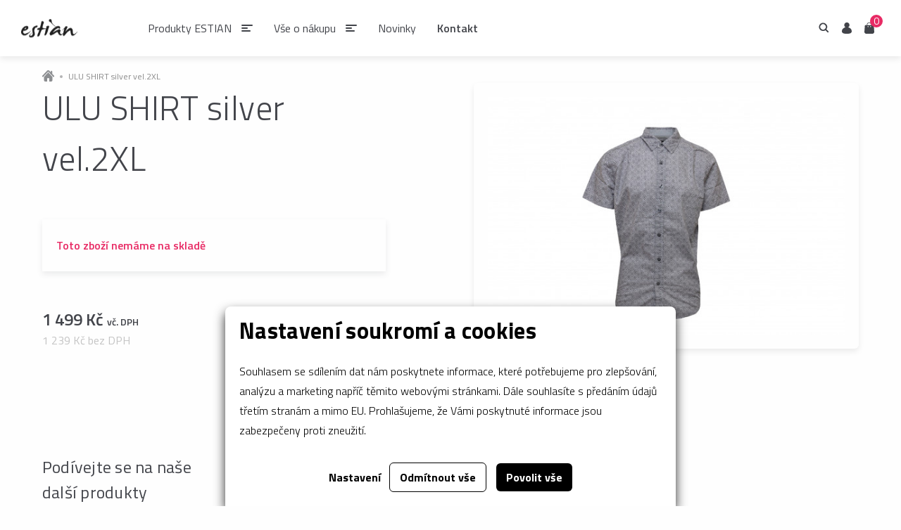

--- FILE ---
content_type: text/html; charset=utf-8
request_url: https://www.estian.cz/ulu-shirt-silver-vel2xl
body_size: 5919
content:





<!doctype html>
<html lang="cs">
<head>
    <script>
    
    window.dataLayer = window.dataLayer || [];

    function gtag() {
        dataLayer.push(arguments);
    }
    

    gtag('consent', 'default'
    , {
        'ad_storage': 'denied',
        'ad_user_data': 'denied',
        'ad_personalization': 'denied',
        'analytics_storage': 'denied',
        'wait_for_update': 500,
    }
    )
    ;
</script>

    
    <meta charset="UTF-8">
    <meta name="viewport" content="width=device-width, initial-scale=1.0">
    <meta http-equiv="X-UA-Compatible" content="ie=edge">
    <meta name="author" content="dgstudio s.r.o."/>
    <meta name="copyright" content=""/>
    <meta name="keywords" content=""/>
    <meta name="description" content=" "/>
    <meta name="robots" content="all,follow"/>
    <meta name="googlebot" content="snippet,archive"/>
    <title>ULU SHIRT silver vel.2XL &bull; Estian</title>
    <link href="/media/css/app.min.css?f_id=189" type="text/css" rel="stylesheet">
    <script src="/media/js/webfont.min.js"></script>
    <script>
        WebFont.load({
            google: {
                families: ['Titillium Web:300,400,400i,600,700:latin,latin-ext']
            }
        });
    </script>
</head>
<body>

    <div class="cookies-bar" id="_cookies-bar">
        <div class="cookies-bar-step cookies-bar-step-showed" id="_cookies-step-0">
            <div class="cookies-bar_text">
                <h2>Nastavení soukromí a cookies</h2>
                <p>
                    Souhlasem se sdílením dat nám poskytnete informace, které potřebujeme pro zlepšování, analýzu a marketing napříč těmito webovými stránkami.
                    Dále souhlasíte s předáním údajů třetím stranám a mimo EU. Prohlašujeme, že Vámi poskytnuté informace jsou zabezpečeny proti zneužití.
                </p>
            </div>
            <div class="cookies-bar_actions">
                <button data-toggle="_cookies-step-1" type="button"
                        class="btn-simple">Nastavení</button>
                <button id="_cookies-deny-all" type="button"
                        class="btn-border">Odmítnout vše</button>
                <button id="_cookies-allow-all" type="button" class="btn-filled">Povolit vše</button>
            </div>
        </div>
        <div class="cookies-bar-step" id="_cookies-step-1">
            <div class="cookies-bar_text">
                <h2>Nastavení soukromí a cookies</h2>
                <p>
                    Souhlasem se sdílením dat nám poskytnete informace, které potřebujeme pro zlepšování, analýzu a marketing napříč těmito webovými stránkami.
                    Dále souhlasíte s předáním údajů třetím stranám a mimo EU. Prohlašujeme, že Vámi poskytnuté informace jsou zabezpečeny proti zneužití.
                </p>
                <p>
                    Dejte nám prosím vědět, která data nám a našim partnerům dovolíte zpracovat.
                </p>
                <hr>
                <div class="cookies-bar_accordion">
                    <div class="cookies-bar_header">
                        <div>
                            <h3>Technická data</h3>
                        </div>
                        <div>Trvale zapnuto</div>
                    </div>
                    <div class="body">
                        <p>
                            Webové stránky potřebují technická data pro správné fungování. Bez těchto dat by nebylo možné například vyhledávat, přehrát video nebo dokončit objednávku v e-shopu.
                        </p>
                    </div>
                </div>
                                    <div class="cookies-bar_accordion">
                        <div class="cookies-bar_header">
                            <div>
                                <h3>Analytické a statistické údaje</h3>
                            </div>
                                                            <div>
                                    <input name="group[]" value="analytics" type="checkbox">
                                </div>
                                                    </div>
                        <div class="body">
                            <p>Analytické a statistické údaje nám pomáhají pochopit, jaké funkce jsou vaše oblíbené, co nám na webu nefunguje, jaké zařízení pro prohlížení stránek používáte a mnoho dalších.</p>
                        </div>
                    </div>
                            </div>
            <div class="cookies-bar_actions">
                <button data-toggle="_cookies-step-0" type="button" class="btn-simple">Zpět</button>
                <button id="_cookies-allow-selected" type="button"
                        class="btn-filled">Povolit vybrané</button>
            </div>
        </div>
    </div>
    <link rel="stylesheet" href="https://www.estian.cz/gdpr-api/css?v=35643"/>
<script type="application/javascript" src="https://www.estian.cz/gdpr-api/js?v=35643"></script>
    

<header class="produkt-header">
    <div class="grid-container">
        <div class="breadcrumbs">
            <a class="breadcrumbs-item" href="/">
                <img src="/media/assets/breadcrumbs-home.svg" width="17" alt="Vrátit se domů">
            </a>
                            <a class="breadcrumbs-item" href="/ulu-shirt-silver-vel2xl">ULU SHIRT silver vel.2XL</a>
                    </div>
    </div>
    <div class="produkt-header--inner">
        <div class="block text">
            <h1>ULU SHIRT silver vel.2XL</h1>
            <p>
                
            </p>
            <table>
                <tr>
                    <td>
                                                    <div class="produkt-dostupnost nedostupne">Toto zboží nemáme na skladě</div>
                                            </td>
                </tr>
                
                
                
                
                
                
                
                
                
                
                
                
                
                
                
                
                
                
                
                
                
                
                
                
                
                
            </table>
            <div class="produkt-add">
                <div class="produkt-add--price">
                    <div class="big">1 499 Kč <span>vč. DPH</span></div>
                    <div class="small">1 239 Kč bez DPH</div>
                </div>
                <div class="produkt-add--add">
                                            <button class="button" data-modal-open="ask-form">
                            Poptat produkt
                        </button>
                                    </div>
            </div>
        </div>
        <div class="block">
                            <a class="produkt-image" href="/media/photos/product/item/images-1259/ulu-shirt-silver-vel2xl-large.jpg"
                   data-mediabox="Galerie produktu">
                    <img src="/media/photos/product/item/images-1259/ulu-shirt-silver-vel2xl-t0.jpg" alt="Název kávy">
                </a>
            
                            <div class="other-links" style="display: none;" aria-hidden="true">
                                            <a href="/media/photos/product/item/gallery/images-1259/prana-kosile-mikyny-5-large.jpg" data-mediabox="Galerie produktu"></a>
                                            <a href="/media/photos/product/item/gallery/images-1259/prana-kosile-mikyny-5-large.jpg" data-mediabox="Galerie produktu"></a>
                                    </div>
                    </div>
    </div>
</header>
    <div class="modal-container" id="ask-form">
        <form method="post">
            <div class="grid-x grid-margin-x">
                <div class="cell medium-6">
                    <label>
                        <span>Jméno*</span>
                        <input name="productform[jmeno]" type="text" placeholder="Petr" required>
                    </label>
                </div>
                <div class="cell medium-6">
                    <label>
                        <span>Příjmení*</span>
                        <input name="productform[prijmeni]" type="text" placeholder="Novák" required>
                    </label>
                </div>
                <div class="cell medium-6">
                    <label>
                        <span>E-mail*</span>
                        <input name="productform[email]" type="email" placeholder="petr@seznam.cz" required>
                    </label>
                </div>
                <div class="cell medium-6">
                    <label>
                        <span>Telefon*</span>
                        <input name="productform[telefon]" type="text" placeholder="+420 777 888 999" required>
                    </label>
                </div>
                <div class="cell">
                    <label>
                        <span>Zpráva*</span>
                        <textarea name="productform[zprava]" required></textarea>
                    </label>
                </div>
                <div class="cell">
                    <button type="submit" class="button">Odeslat</button>
                </div>
                
    <input type="hidden" name="h_module" value="product" /> 

    <input type="hidden" name="h_action" value="send" /> 

    <input type="hidden" name="h_secure" value="355e9aa6de0a8212ddf433ca94ee718d" /> 

    <input type="hidden" name="h_hash" value="8e63fd3e77796b102589b1ba1e4441c7982e4132" /> 

    <input type="hidden" name="h_code" value="986" /> 

           
                <div data-fp class='' hidden><input name='webpage' type='text' class='src_wbp' value=''></div>
            </div>
        </form>
    </div>
<section class="domu-products">
    <h2>Podívejte se na naše<br>další produkty</h2>
    <div class="grid-x small-up-1 medium-up-3 large-up-4">
                    <div class="cell">
                <div class="product">
                    <div class="product-top">
                        <div class="product-image">
                            <a href="/sirup-estian-1l-jablkohruska">
                                                                    <img src="/media/photos/product/item/images-1451/sirup-estian-1l-jablkohruska-t1.jpg" alt="Sirup ESTIAN 1L jablko/hruška">
                                                            </a>
                        </div>
                        <div class="product-info">
                            <a href="/sirup-estian-1l-jablkohruska">
                                <div class="product-info--nazev">Sirup ESTIAN 1L jablko/hruška</div>
                                <div class="product-info--cena">357 Kč</div>
                            </a>
                        </div>
                    </div>
                    <div class="product-bottom">
                        <div class="product-info">
                                                            <button data-id="1451" data-count="1"
                                        class="button add-to-cart">Přidat do košíku
                                </button>
                                                    </div>
                    </div>
                </div>
            </div>
                    <div class="cell">
                <div class="product">
                    <div class="product-top">
                        <div class="product-image">
                            <a href="/sirup-estian-1l-mangomaracuja">
                                                                    <img src="/media/photos/product/item/images-1447/sirup-estian-1l-mangomaracuja-t1.jpg" alt="Sirup ESTIAN 1L mango/maracuja">
                                                            </a>
                        </div>
                        <div class="product-info">
                            <a href="/sirup-estian-1l-mangomaracuja">
                                <div class="product-info--nazev">Sirup ESTIAN 1L mango/maracuja</div>
                                <div class="product-info--cena">357 Kč</div>
                            </a>
                        </div>
                    </div>
                    <div class="product-bottom">
                        <div class="product-info">
                                                            <button data-id="1447" data-count="1"
                                        class="button add-to-cart">Přidat do košíku
                                </button>
                                                    </div>
                    </div>
                </div>
            </div>
                    <div class="cell">
                <div class="product">
                    <div class="product-top">
                        <div class="product-image">
                            <a href="/sirup-estian-1l-cerny-rybiz">
                                                                    <img src="/media/photos/product/item/images-1449/sirup-estian-1l-cerny-rybiz-t1.jpg" alt="Sirup ESTIAN 1L černý rybíz">
                                                            </a>
                        </div>
                        <div class="product-info">
                            <a href="/sirup-estian-1l-cerny-rybiz">
                                <div class="product-info--nazev">Sirup ESTIAN 1L černý rybíz</div>
                                <div class="product-info--cena">357 Kč</div>
                            </a>
                        </div>
                    </div>
                    <div class="product-bottom">
                        <div class="product-info">
                                                            <button data-id="1449" data-count="1"
                                        class="button add-to-cart">Přidat do košíku
                                </button>
                                                    </div>
                    </div>
                </div>
            </div>
                    <div class="cell">
                <div class="product">
                    <div class="product-top">
                        <div class="product-image">
                            <a href="/sirup-estian-1l-draci-ovoce">
                                                                    <img src="/media/photos/product/item/images-1450/sirup-estian-1l-draci-ovoce-t1.jpg" alt="Sirup ESTIAN 1L dračí ovoce">
                                                            </a>
                        </div>
                        <div class="product-info">
                            <a href="/sirup-estian-1l-draci-ovoce">
                                <div class="product-info--nazev">Sirup ESTIAN 1L dračí ovoce</div>
                                <div class="product-info--cena">357 Kč</div>
                            </a>
                        </div>
                    </div>
                    <div class="product-bottom">
                        <div class="product-info">
                                                            <button data-id="1450" data-count="1"
                                        class="button add-to-cart">Přidat do košíku
                                </button>
                                                    </div>
                    </div>
                </div>
            </div>
            </div>
    <div class="text-align-center"><a class="simple-link" href="/estian">Prohlédnout</a></div>
</section>
<footer class="main">
    <div class="grid-container">
        <div class="grid-x small-up-1 medium-up-2 large-up-4">
            <div class="cell">
                <div class="heading">Nakupovat</div>
                <ul class="menu">
                    <li><a href="/vydejniky-vody">Výdejníky vody</a></li>
                    <li><a href="/kava-estian">Káva</a></li>
                    <li><a href="/sirupy-a-napojove-koncentraty">Sirupy</a></li>
                    <li><a href="/caje-a-pecene-caje">Čaje</a></li>
                </ul>
            </div>
            <div class="cell">
                <div class="heading">Informace o nákupu</div>
                <ul class="menu">
                    <li><a href="/vseobecne-obchodni-podminky">Všeobecné obchodní podmínky</a></li>
                </ul>
            </div>
            <div class="cell">
                <div class="heading">Sociální sítě</div>
                <ul class="menu">
                                            <li><a href="https://www.facebook.com/Estian.cz/" rel="noopener" target="_blank">Facebook</a></li>
                                                                                                </ul>
            </div>
            <div class="cell">
                <div class="heading">Kontaktujte nás</div>
                <ul class="menu">
                    <li><a href="mailto:estian@estian.cz">estian@estian.cz</a></li>
                    <li><a href="mailto:+420602436140">+420 602 436 140</a></li>
                </ul>
            </div>
        </div>
    </div>
    <div class="credits">
        <a href="https://www.dgstudio.cz" rel="noopener noreferer" target="_blank">Za tímto webem stojí
            <strong>dgstudio.</strong></a>
    </div>
</footer>
<div class="sticky-bar" id="sticky-bar">
    <div class="sticky-bar--logo">
        <a href="/">
            <img src="/media/assets/logo.png" alt="Logo Estian">
        </a>
    </div>
    <div class="sticky-bar--inner">
        <nav class="sticky-bar--nav" id="sticky-bar-nav">
            <div id="active-link"></div>
            <ul class="menu">
                                                                            <li class=" light has-subcategories">
                        <a href="#">Produkty ESTIAN</a>
                                                                                    <div class="subcategories">
                                    <div class="subcategories-inner">
                                        <div class="subcategories-heading big"><a href="/produkty-estian" class="basic">Produkty ESTIAN</a></div>
                                        <div class="grid-x">
                                            <div class="cell small-8">
                                                <div class="grid-x inner-grid small-up-3">
                                                                                                                                                                        <div class="cell">
                                                                <div class="subcategories-heading">
                                                                    <a href="vydejniky-vody"
                                                                       style="color: inherit">Výdejníky vody</a>
                                                                </div>
                                                                                                                                    <ul class="menu vertical">
                                                                                                                                                    <li>
                                                                                <a href="vydejniky-vody-podlahove">Výdejníky vody podlahové</a>
                                                                            </li>
                                                                                                                                            </ul>
                                                                                                                            </div>
                                                                                                                    <div class="cell">
                                                                <div class="subcategories-heading">
                                                                    <a href="sirupy-a-napojove-koncentraty"
                                                                       style="color: inherit">Sirupy a nápojové koncentráty</a>
                                                                </div>
                                                                                                                                    <ul class="menu vertical">
                                                                                                                                                    <li>
                                                                                <a href="vitaminovy-koncentrat-estian">Sirupy ESTIAN</a>
                                                                            </li>
                                                                                                                                            </ul>
                                                                                                                            </div>
                                                                                                                    <div class="cell">
                                                                <div class="subcategories-heading">
                                                                    <a href="kava-estian"
                                                                       style="color: inherit">Káva ESTIAN</a>
                                                                </div>
                                                                                                                                    <ul class="menu vertical">
                                                                                                                                                    <li>
                                                                                <a href="zrnkova-kava-estian">Zrnková káva ESTIAN</a>
                                                                            </li>
                                                                                                                                            </ul>
                                                                                                                            </div>
                                                                                                                    <div class="cell">
                                                                <div class="subcategories-heading">
                                                                    <a href="caje-a-pecene-caje"
                                                                       style="color: inherit">Čaje</a>
                                                                </div>
                                                                                                                                    <ul class="menu vertical">
                                                                                                                                                    <li>
                                                                                <a href="macha">Matcha</a>
                                                                            </li>
                                                                                                                                                    <li>
                                                                                <a href="caje-bio">Čaje BIO</a>
                                                                            </li>
                                                                                                                                            </ul>
                                                                                                                            </div>
                                                                                                                                                                                                                    </div>
                                            </div>
                                                                                            <div class="cell small-4">
                                                    <div class="subcategories-offer">
                                                        <a class="subcategories-offer--inner"
                                                           href="/sirupy-a-napojove-koncentraty"
                                                           style="background-image: url(/media/photos/menubox/item/images-1/sirupy-estian-t1.jpg)">
                                                            <div class="subcategories-offer--text">
                                                                <div class="subcategories-offer--heading">
                                                                    Sirupy ESTIAN
                                                                </div>
                                                                <p>Poznejte naše sirupy bez umělých sladidel.</p>

                                                                <div class="simple-link">Prohlédnout</div>
                                                            </div>
                                                        </a>
                                                    </div>
                                                </div>
                                                                                    </div>
                                    </div>
                                </div>
                                                                        </li>
                                                        <li class=" light has-submenu">
                        <a href="#">Vše o nákupu</a>
                                                                                    <ul class="submenu">
                                                                            <li><a href="/vseobecne-obchodni-podminky">Všeobecné obchodní podmínky</a></li>
                                                                    </ul>
                                                                        </li>
                                                        <li class=" light ">
                        <a href="/novinky">Novinky</a>
                                            </li>
                                                        <li class="  ">
                        <a href="/kontakt">Kontakt</a>
                                            </li>
                            </ul>
        </nav>
    </div>
    <div class="sticky-bar--buttons" id="sticky-bar-buttons">
        <button class="search" data-aside-open="search">Hledání</button>
                    <button class="user" data-aside-open="user">Uživatel</button>
                <button class="cart" data-aside-open="cart">Košík <span
                    class="count">
0</span></button>
        <button class="mobile-menu" data-aside-open="mobile-menu">Menu</button>
    </div>
</div>
<div class="aside-cart aside" data-aside-id="cart">
        <div class="heading">
                    Váš košík je bohužel prázdný
            </div>
    <div class="aside-cart--items" data-keep-scroll>
            </div>
        </div>

    <div class="aside-user aside" data-aside-id="user">
        <div class="heading">Přihlásit se</div>
        <div class="aside-user-form">
            <div class="login-widget">
                <form class="login-widget--form" method="post">
                    <label><span>E-mailová adresa</span>
                        <input type="email" name="email" required placeholder="priklad@seznam.cz">
                    </label>
                    <label><span>Heslo</span>
                        <input type="password" name="password" required placeholder="*******">
                    </label>
                    <input class="button" type="submit" value="Přihlásit se">
                    
    <input type="hidden" name="h_module" value="user" /> 

    <input type="hidden" name="h_action" value="login" /> 

    <input type="hidden" name="h_secure" value="2dc9507aa79bd582bd6a94687ea994c2" /> 

    <input type="hidden" name="h_hash" value="bd307a3ec329e10a2cff8fb87480823da114f8f4" /> 

    <input type="hidden" name="h_code" value="987" /> 

           
                    <div data-fp class='' hidden><input name='webpage' type='text' class='src_wbp' value=''></div>
                </form>
                <div class="grid-x">
                    <div class="cell shrink"><a href="#" data-aside-open="forgotten-password">Zapomenuté heslo?</a></div>
                    <div class="cell shrink"><a href="/registrace-uzivatele">Ještě nemáte účet?</a></div>
                </div>
            </div>
        </div>
    </div>


<div class="aside-search" data-aside-id="search">
    <div class="aside-search--inner">
        <div class="aside-search--heading">
            <label>
                <input type="text" autocomplete="off" data-search-input
                       placeholder="Hledejte např. sirupy, vody nebo třeba čaje..." id="main-search-input">
            </label>
            <div class="for-change"></div>
        </div>
        <div class="aside-search--results" id="aside-search-results" data-keep-scroll>
            <div class="aside-search--results__loading">
                <div class="inner">
                    <div class="lds-roller">
                        <div></div>
                        <div></div>
                        <div></div>
                        <div></div>
                        <div></div>
                        <div></div>
                        <div></div>
                        <div></div>
                    </div>
                    <div class="text">Načítám...</div>
                </div>
            </div>
            <div class="aside-search--results__heading">
                <div class="info">
                    <div class="text">Výsledky vyhledávání</div>
                    <div class="expression">Na výraz "<span id="search-display-exp"></span>"</div>
                </div>
                <a class="button hollow" data-show-all href="/vysledky-vyhledavani">Všechny vysledky </a>
            </div>
            <div class="for-change"></div>
        </div>
    </div>
</div>
<div class="aside-user aside" data-aside-id="forgotten-password">
    <div class="heading">Zapomenuté heslo</div>
    <div class="aside-user-form aside-password">
        <div class="login-widget">
            <form method="post">
                <label><span>E-mailová adresa</span>
                    <input type="email" name="email" required placeholder="priklad@seznam.cz">
                </label>
                <input class="button" type="submit" value="Odeslat">
                
    <input type="hidden" name="h_module" value="user" /> 

    <input type="hidden" name="h_action" value="send" /> 

    <input type="hidden" name="h_secure" value="f65fe25cb44828ffdb313417d1c6f697" /> 

    <input type="hidden" name="h_hash" value="bc33ea4e26e5e1af1408321416956113a4658763" /> 

    <input type="hidden" name="h_code" value="988" /> 

           
                <div data-fp class='' hidden><input name='webpage' type='text' class='src_wbp' value=''></div>
            </form>
            <div class="grid-x align-center">
                <div class="cell shrink"><a data-aside-open="user">Zpět na přihlášení</a></div>
            </div>
        </div>
    </div>
</div>
<div class="aside-mobile-menu aside" data-aside-id="mobile-menu">
    <div class="aside-mobile-menu--switcher">
        <button class="menu active" data-slide-target="menu">Menu</button>
        <button class="hledani" data-slide-target="hledani">Hledání</button>
        <button class="uzivatel" data-slide-target="uzivatel">Uživatel</button>
        <button class="kosik" data-slide-target="kosik">Košík <span>0</span></button>
    </div>
    <div class="aside-mobile-menu--content" data-keep-scroll>
        <div class="aside-mobile-menu--slide active" data-slide-id="menu">
            <ul class="menu vertical" id="mobile-menu">
                                                                            <li class=" has-submenu">
                        <a href="/produkty-estian"
                           class=" not-redirect">Produkty ESTIAN</a>
                                                                                    <div class="submenu">
                                    <ul class="menu vertical">
                                                                                                                                    <li class="has-submenu">
                                                    <a href="vydejniky-vody"
                                                       class="not-redirect">Výdejníky vody</a>
                                                                                                            <div class="submenu">
                                                            <ul class="menu vertical inside">
                                                                <li>
                                                                    <a href="/vydejniky-vody"><strong>Výdejníky vody</strong></a>
                                                                </li>
                                                                                                                                    <li>
                                                                        <a href="vydejniky-vody-podlahove">Výdejníky vody podlahové</a>
                                                                    </li>
                                                                                                                            </ul>
                                                        </div>
                                                                                                    </li>
                                                                                            <li class="has-submenu">
                                                    <a href="sirupy-a-napojove-koncentraty"
                                                       class="not-redirect">Sirupy a nápojové koncentráty</a>
                                                                                                            <div class="submenu">
                                                            <ul class="menu vertical inside">
                                                                <li>
                                                                    <a href="/sirupy-a-napojove-koncentraty"><strong>Sirupy a nápojové koncentráty</strong></a>
                                                                </li>
                                                                                                                                    <li>
                                                                        <a href="vitaminovy-koncentrat-estian">Sirupy ESTIAN</a>
                                                                    </li>
                                                                                                                            </ul>
                                                        </div>
                                                                                                    </li>
                                                                                            <li class="has-submenu">
                                                    <a href="kava-estian"
                                                       class="not-redirect">Káva ESTIAN</a>
                                                                                                            <div class="submenu">
                                                            <ul class="menu vertical inside">
                                                                <li>
                                                                    <a href="/kava-estian"><strong>Káva ESTIAN</strong></a>
                                                                </li>
                                                                                                                                    <li>
                                                                        <a href="zrnkova-kava-estian">Zrnková káva ESTIAN</a>
                                                                    </li>
                                                                                                                            </ul>
                                                        </div>
                                                                                                    </li>
                                                                                            <li class="has-submenu">
                                                    <a href="caje-a-pecene-caje"
                                                       class="not-redirect">Čaje</a>
                                                                                                            <div class="submenu">
                                                            <ul class="menu vertical inside">
                                                                <li>
                                                                    <a href="/caje-a-pecene-caje"><strong>Čaje</strong></a>
                                                                </li>
                                                                                                                                    <li>
                                                                        <a href="macha">Matcha</a>
                                                                    </li>
                                                                                                                                    <li>
                                                                        <a href="caje-bio">Čaje BIO</a>
                                                                    </li>
                                                                                                                            </ul>
                                                        </div>
                                                                                                    </li>
                                                                                                                                                                    </ul>
                                </div>
                                                                        </li>
                                                        <li class=" has-submenu">
                        <a href="/vse-o-nakupu"
                           class=" not-redirect">Vše o nákupu</a>
                                                                                    <div class="submenu">
                                    <ul class="menu vertical">
                                                                                    <li><a href="/vseobecne-obchodni-podminky">Všeobecné obchodní podmínky</a></li>
                                                                            </ul>
                                </div>
                                                                        </li>
                                                        <li class=" ">
                        <a href="/novinky"
                           class=" ">Novinky</a>
                                            </li>
                                                        <li class=" ">
                        <a href="/kontakt"
                           class="light ">Kontakt</a>
                                            </li>
                            </ul>
        </div>
        <div class="aside-mobile-menu--slide" data-slide-id="hledani">
    <div class="mobile-search">
        <div class="mobile-search--heading">
            <label>
                <input autocomplete="off" type="text" data-search-input data-mobile-input="true"
                       placeholder="Vyhledávejte zde...">
            </label>
            <button>Hledat</button>
        </div>
        <div class="mobile-search--results"></div>
        <div class="mobile-search--more">
            <a class="button hollow" data-show-all href="/vysledky-vyhledavani">Všechny výsledky</a>
        </div>
    </div>
</div>
        <div class="aside-mobile-menu--slide" data-slide-id="uzivatel">
            <div class="login-widget">
            <form class="login-widget--form" method="post">
                <label><span>E-mailová adresa</span>
                    <input type="email" name="email" required placeholder="priklad@seznam.cz">
                </label>
                <label><span>Heslo</span>
                    <input type="password" name="password" required placeholder="*******">
                </label>
                <input class="button" type="submit" value="Přihlásit se">
                
    <input type="hidden" name="h_module" value="user" /> 

    <input type="hidden" name="h_action" value="login" /> 

    <input type="hidden" name="h_secure" value="2dc9507aa79bd582bd6a94687ea994c2" /> 

    <input type="hidden" name="h_hash" value="c097638f92de80ba8d6c696b26e6e601a5f61eb7" /> 

    <input type="hidden" name="h_code" value="989" /> 

           
                <div data-fp class='' hidden><input name='webpage' type='text' class='src_wbp' value=''></div>
            </form>
            <div class="grid-x">
                <div class="cell shrink"><a href="#" data-aside-open="forgotten-password">Zapomenuté heslo?</a></div>
                <div class="cell shrink"><a href="/registrace-uzivatele">Ještě nemáte účet?</a></div>
            </div>
        </div>
    </div>
        <div class="aside-mobile-menu--slide" data-slide-id="kosik" id="cart-mobile">
        <div class="mobile-cart">
                    Váš košík je bohužel prázdný
            </div>
    </div>

    </div>
</div>

<script src='/media/admin/js/protection.js'></script>

<div id="aside-close"></div>
<div id="subcategories-bg"></div>
<script src="/media/js/bundle.min.js?f_id=178"></script>

</body>
</html>


--- FILE ---
content_type: text/css
request_url: https://www.estian.cz/media/css/app.min.css?f_id=189
body_size: 30491
content:
/*! normalize.css v8.0.0 | MIT License | github.com/necolas/normalize.css */html{line-height:1.15;-webkit-text-size-adjust:100%}body{margin:0}h1{font-size:2em;margin:0.67em 0}hr{-webkit-box-sizing:content-box;box-sizing:content-box;height:0;overflow:visible}pre{font-family:monospace, monospace;font-size:1em}a{background-color:transparent}abbr[title]{border-bottom:none;text-decoration:underline;-webkit-text-decoration:underline dotted;text-decoration:underline dotted}b,strong{font-weight:bolder}code,kbd,samp{font-family:monospace, monospace;font-size:1em}small{font-size:80%}sub,sup{font-size:75%;line-height:0;position:relative;vertical-align:baseline}sub{bottom:-0.25em}sup{top:-0.5em}img{border-style:none}button,input,optgroup,select,textarea{font-family:inherit;font-size:100%;line-height:1.15;margin:0}button,input{overflow:visible}button,select{text-transform:none}button,[type="button"],[type="reset"],[type="submit"]{-webkit-appearance:button}button::-moz-focus-inner,[type="button"]::-moz-focus-inner,[type="reset"]::-moz-focus-inner,[type="submit"]::-moz-focus-inner{border-style:none;padding:0}button:-moz-focusring,[type="button"]:-moz-focusring,[type="reset"]:-moz-focusring,[type="submit"]:-moz-focusring{outline:1px dotted ButtonText}fieldset{padding:0.35em 0.75em 0.625em}legend{-webkit-box-sizing:border-box;box-sizing:border-box;color:inherit;display:table;max-width:100%;padding:0;white-space:normal}progress{vertical-align:baseline}textarea{overflow:auto}[type="checkbox"],[type="radio"]{-webkit-box-sizing:border-box;box-sizing:border-box;padding:0}[type="number"]::-webkit-inner-spin-button,[type="number"]::-webkit-outer-spin-button{height:auto}[type="search"]{-webkit-appearance:textfield;outline-offset:-2px}[type="search"]::-webkit-search-decoration{-webkit-appearance:none}::-webkit-file-upload-button{-webkit-appearance:button;font:inherit}details{display:block}summary{display:list-item}template{display:none}[hidden]{display:none}.foundation-mq{font-family:"small=0em&medium=40em&large=64em&xlarge=75em&xxlarge=90em"}html{-webkit-box-sizing:border-box;box-sizing:border-box;font-size:100%}*,*::before,*::after{-webkit-box-sizing:inherit;box-sizing:inherit}body{margin:0;padding:0;background:#fefefe;font-family:"Titillium Web",sans-serif;font-weight:normal;line-height:1.5;color:#42444A;-webkit-font-smoothing:antialiased;-moz-osx-font-smoothing:grayscale}img{display:inline-block;vertical-align:middle;max-width:100%;height:auto;-ms-interpolation-mode:bicubic}textarea{height:auto;min-height:50px;border-radius:0}select{-webkit-box-sizing:border-box;box-sizing:border-box;width:100%;border-radius:0}.map_canvas img,.map_canvas embed,.map_canvas object,.mqa-display img,.mqa-display embed,.mqa-display object{max-width:none !important}button{padding:0;-webkit-appearance:none;-moz-appearance:none;appearance:none;border:0;border-radius:0;background:transparent;line-height:1;cursor:auto}[data-whatinput='mouse'] button{outline:0}pre{overflow:auto}button,input,optgroup,select,textarea{font-family:inherit}.is-visible{display:block !important}.is-hidden{display:none !important}.grid-container{padding-right:.625rem;padding-left:.625rem;max-width:75rem;margin-left:auto;margin-right:auto}@media print, screen and (min-width: 40em){.grid-container{padding-right:.9375rem;padding-left:.9375rem}}.grid-container.fluid{padding-right:.625rem;padding-left:.625rem;max-width:100%;margin-left:auto;margin-right:auto}@media print, screen and (min-width: 40em){.grid-container.fluid{padding-right:.9375rem;padding-left:.9375rem}}.grid-container.full{padding-right:0;padding-left:0;max-width:100%;margin-left:auto;margin-right:auto}.grid-x{display:-webkit-box;display:-ms-flexbox;display:flex;-webkit-box-orient:horizontal;-webkit-box-direction:normal;-ms-flex-flow:row wrap;flex-flow:row wrap}.cell{-webkit-box-flex:0;-ms-flex:0 0 auto;flex:0 0 auto;min-height:0px;min-width:0px;width:100%}.cell.auto{-webkit-box-flex:1;-ms-flex:1 1 0px;flex:1 1 0px}.cell.shrink{-webkit-box-flex:0;-ms-flex:0 0 auto;flex:0 0 auto}.grid-x>.auto{width:auto}.grid-x>.shrink{width:auto}.grid-x>.small-shrink,.grid-x>.small-full,.grid-x>.small-1,.grid-x>.small-2,.grid-x>.small-3,.grid-x>.small-4,.grid-x>.small-5,.grid-x>.small-6,.grid-x>.small-7,.grid-x>.small-8,.grid-x>.small-9,.grid-x>.small-10,.grid-x>.small-11,.grid-x>.small-12{-ms-flex-preferred-size:auto;flex-basis:auto}@media print, screen and (min-width: 40em){.grid-x>.medium-shrink,.grid-x>.medium-full,.grid-x>.medium-1,.grid-x>.medium-2,.grid-x>.medium-3,.grid-x>.medium-4,.grid-x>.medium-5,.grid-x>.medium-6,.grid-x>.medium-7,.grid-x>.medium-8,.grid-x>.medium-9,.grid-x>.medium-10,.grid-x>.medium-11,.grid-x>.medium-12{-ms-flex-preferred-size:auto;flex-basis:auto}}@media print, screen and (min-width: 64em){.grid-x>.large-shrink,.grid-x>.large-full,.grid-x>.large-1,.grid-x>.large-2,.grid-x>.large-3,.grid-x>.large-4,.grid-x>.large-5,.grid-x>.large-6,.grid-x>.large-7,.grid-x>.large-8,.grid-x>.large-9,.grid-x>.large-10,.grid-x>.large-11,.grid-x>.large-12{-ms-flex-preferred-size:auto;flex-basis:auto}}.grid-x>.small-1,.grid-x>.small-2,.grid-x>.small-3,.grid-x>.small-4,.grid-x>.small-5,.grid-x>.small-6,.grid-x>.small-7,.grid-x>.small-8,.grid-x>.small-9,.grid-x>.small-10,.grid-x>.small-11,.grid-x>.small-12{-webkit-box-flex:0;-ms-flex:0 0 auto;flex:0 0 auto}.grid-x>.small-1{width:8.33333%}.grid-x>.small-2{width:16.66667%}.grid-x>.small-3{width:25%}.grid-x>.small-4{width:33.33333%}.grid-x>.small-5{width:41.66667%}.grid-x>.small-6{width:50%}.grid-x>.small-7{width:58.33333%}.grid-x>.small-8{width:66.66667%}.grid-x>.small-9{width:75%}.grid-x>.small-10{width:83.33333%}.grid-x>.small-11{width:91.66667%}.grid-x>.small-12{width:100%}@media print, screen and (min-width: 40em){.grid-x>.medium-auto{-webkit-box-flex:1;-ms-flex:1 1 0px;flex:1 1 0px;width:auto}.grid-x>.medium-shrink,.grid-x>.medium-1,.grid-x>.medium-2,.grid-x>.medium-3,.grid-x>.medium-4,.grid-x>.medium-5,.grid-x>.medium-6,.grid-x>.medium-7,.grid-x>.medium-8,.grid-x>.medium-9,.grid-x>.medium-10,.grid-x>.medium-11,.grid-x>.medium-12{-webkit-box-flex:0;-ms-flex:0 0 auto;flex:0 0 auto}.grid-x>.medium-shrink{width:auto}.grid-x>.medium-1{width:8.33333%}.grid-x>.medium-2{width:16.66667%}.grid-x>.medium-3{width:25%}.grid-x>.medium-4{width:33.33333%}.grid-x>.medium-5{width:41.66667%}.grid-x>.medium-6{width:50%}.grid-x>.medium-7{width:58.33333%}.grid-x>.medium-8{width:66.66667%}.grid-x>.medium-9{width:75%}.grid-x>.medium-10{width:83.33333%}.grid-x>.medium-11{width:91.66667%}.grid-x>.medium-12{width:100%}}@media print, screen and (min-width: 64em){.grid-x>.large-auto{-webkit-box-flex:1;-ms-flex:1 1 0px;flex:1 1 0px;width:auto}.grid-x>.large-shrink,.grid-x>.large-1,.grid-x>.large-2,.grid-x>.large-3,.grid-x>.large-4,.grid-x>.large-5,.grid-x>.large-6,.grid-x>.large-7,.grid-x>.large-8,.grid-x>.large-9,.grid-x>.large-10,.grid-x>.large-11,.grid-x>.large-12{-webkit-box-flex:0;-ms-flex:0 0 auto;flex:0 0 auto}.grid-x>.large-shrink{width:auto}.grid-x>.large-1{width:8.33333%}.grid-x>.large-2{width:16.66667%}.grid-x>.large-3{width:25%}.grid-x>.large-4{width:33.33333%}.grid-x>.large-5{width:41.66667%}.grid-x>.large-6{width:50%}.grid-x>.large-7{width:58.33333%}.grid-x>.large-8{width:66.66667%}.grid-x>.large-9{width:75%}.grid-x>.large-10{width:83.33333%}.grid-x>.large-11{width:91.66667%}.grid-x>.large-12{width:100%}}.grid-margin-x:not(.grid-x)>.cell{width:auto}.grid-margin-y:not(.grid-y)>.cell{height:auto}.grid-margin-x{margin-left:-.625rem;margin-right:-.625rem}@media print, screen and (min-width: 40em){.grid-margin-x{margin-left:-.9375rem;margin-right:-.9375rem}}.grid-margin-x>.cell{width:calc(100% - 1.25rem);margin-left:.625rem;margin-right:.625rem}@media print, screen and (min-width: 40em){.grid-margin-x>.cell{width:calc(100% - 1.875rem);margin-left:.9375rem;margin-right:.9375rem}}.grid-margin-x>.auto{width:auto}.grid-margin-x>.shrink{width:auto}.grid-margin-x>.small-1{width:calc(8.33333% - 1.25rem)}.grid-margin-x>.small-2{width:calc(16.66667% - 1.25rem)}.grid-margin-x>.small-3{width:calc(25% - 1.25rem)}.grid-margin-x>.small-4{width:calc(33.33333% - 1.25rem)}.grid-margin-x>.small-5{width:calc(41.66667% - 1.25rem)}.grid-margin-x>.small-6{width:calc(50% - 1.25rem)}.grid-margin-x>.small-7{width:calc(58.33333% - 1.25rem)}.grid-margin-x>.small-8{width:calc(66.66667% - 1.25rem)}.grid-margin-x>.small-9{width:calc(75% - 1.25rem)}.grid-margin-x>.small-10{width:calc(83.33333% - 1.25rem)}.grid-margin-x>.small-11{width:calc(91.66667% - 1.25rem)}.grid-margin-x>.small-12{width:calc(100% - 1.25rem)}@media print, screen and (min-width: 40em){.grid-margin-x>.auto{width:auto}.grid-margin-x>.shrink{width:auto}.grid-margin-x>.small-1{width:calc(8.33333% - 1.875rem)}.grid-margin-x>.small-2{width:calc(16.66667% - 1.875rem)}.grid-margin-x>.small-3{width:calc(25% - 1.875rem)}.grid-margin-x>.small-4{width:calc(33.33333% - 1.875rem)}.grid-margin-x>.small-5{width:calc(41.66667% - 1.875rem)}.grid-margin-x>.small-6{width:calc(50% - 1.875rem)}.grid-margin-x>.small-7{width:calc(58.33333% - 1.875rem)}.grid-margin-x>.small-8{width:calc(66.66667% - 1.875rem)}.grid-margin-x>.small-9{width:calc(75% - 1.875rem)}.grid-margin-x>.small-10{width:calc(83.33333% - 1.875rem)}.grid-margin-x>.small-11{width:calc(91.66667% - 1.875rem)}.grid-margin-x>.small-12{width:calc(100% - 1.875rem)}.grid-margin-x>.medium-auto{width:auto}.grid-margin-x>.medium-shrink{width:auto}.grid-margin-x>.medium-1{width:calc(8.33333% - 1.875rem)}.grid-margin-x>.medium-2{width:calc(16.66667% - 1.875rem)}.grid-margin-x>.medium-3{width:calc(25% - 1.875rem)}.grid-margin-x>.medium-4{width:calc(33.33333% - 1.875rem)}.grid-margin-x>.medium-5{width:calc(41.66667% - 1.875rem)}.grid-margin-x>.medium-6{width:calc(50% - 1.875rem)}.grid-margin-x>.medium-7{width:calc(58.33333% - 1.875rem)}.grid-margin-x>.medium-8{width:calc(66.66667% - 1.875rem)}.grid-margin-x>.medium-9{width:calc(75% - 1.875rem)}.grid-margin-x>.medium-10{width:calc(83.33333% - 1.875rem)}.grid-margin-x>.medium-11{width:calc(91.66667% - 1.875rem)}.grid-margin-x>.medium-12{width:calc(100% - 1.875rem)}}@media print, screen and (min-width: 64em){.grid-margin-x>.large-auto{width:auto}.grid-margin-x>.large-shrink{width:auto}.grid-margin-x>.large-1{width:calc(8.33333% - 1.875rem)}.grid-margin-x>.large-2{width:calc(16.66667% - 1.875rem)}.grid-margin-x>.large-3{width:calc(25% - 1.875rem)}.grid-margin-x>.large-4{width:calc(33.33333% - 1.875rem)}.grid-margin-x>.large-5{width:calc(41.66667% - 1.875rem)}.grid-margin-x>.large-6{width:calc(50% - 1.875rem)}.grid-margin-x>.large-7{width:calc(58.33333% - 1.875rem)}.grid-margin-x>.large-8{width:calc(66.66667% - 1.875rem)}.grid-margin-x>.large-9{width:calc(75% - 1.875rem)}.grid-margin-x>.large-10{width:calc(83.33333% - 1.875rem)}.grid-margin-x>.large-11{width:calc(91.66667% - 1.875rem)}.grid-margin-x>.large-12{width:calc(100% - 1.875rem)}}.grid-padding-x .grid-padding-x{margin-right:-.625rem;margin-left:-.625rem}@media print, screen and (min-width: 40em){.grid-padding-x .grid-padding-x{margin-right:-.9375rem;margin-left:-.9375rem}}.grid-container:not(.full)>.grid-padding-x{margin-right:-.625rem;margin-left:-.625rem}@media print, screen and (min-width: 40em){.grid-container:not(.full)>.grid-padding-x{margin-right:-.9375rem;margin-left:-.9375rem}}.grid-padding-x>.cell{padding-right:.625rem;padding-left:.625rem}@media print, screen and (min-width: 40em){.grid-padding-x>.cell{padding-right:.9375rem;padding-left:.9375rem}}.small-up-1>.cell{width:100%}.small-up-2>.cell{width:50%}.small-up-3>.cell{width:33.33333%}.small-up-4>.cell{width:25%}.small-up-5>.cell{width:20%}.small-up-6>.cell{width:16.66667%}.small-up-7>.cell{width:14.28571%}.small-up-8>.cell{width:12.5%}@media print, screen and (min-width: 40em){.medium-up-1>.cell{width:100%}.medium-up-2>.cell{width:50%}.medium-up-3>.cell{width:33.33333%}.medium-up-4>.cell{width:25%}.medium-up-5>.cell{width:20%}.medium-up-6>.cell{width:16.66667%}.medium-up-7>.cell{width:14.28571%}.medium-up-8>.cell{width:12.5%}}@media print, screen and (min-width: 64em){.large-up-1>.cell{width:100%}.large-up-2>.cell{width:50%}.large-up-3>.cell{width:33.33333%}.large-up-4>.cell{width:25%}.large-up-5>.cell{width:20%}.large-up-6>.cell{width:16.66667%}.large-up-7>.cell{width:14.28571%}.large-up-8>.cell{width:12.5%}}.grid-margin-x.small-up-1>.cell{width:calc(100% - 1.25rem)}.grid-margin-x.small-up-2>.cell{width:calc(50% - 1.25rem)}.grid-margin-x.small-up-3>.cell{width:calc(33.33333% - 1.25rem)}.grid-margin-x.small-up-4>.cell{width:calc(25% - 1.25rem)}.grid-margin-x.small-up-5>.cell{width:calc(20% - 1.25rem)}.grid-margin-x.small-up-6>.cell{width:calc(16.66667% - 1.25rem)}.grid-margin-x.small-up-7>.cell{width:calc(14.28571% - 1.25rem)}.grid-margin-x.small-up-8>.cell{width:calc(12.5% - 1.25rem)}@media print, screen and (min-width: 40em){.grid-margin-x.small-up-1>.cell{width:calc(100% - 1.875rem)}.grid-margin-x.small-up-2>.cell{width:calc(50% - 1.875rem)}.grid-margin-x.small-up-3>.cell{width:calc(33.33333% - 1.875rem)}.grid-margin-x.small-up-4>.cell{width:calc(25% - 1.875rem)}.grid-margin-x.small-up-5>.cell{width:calc(20% - 1.875rem)}.grid-margin-x.small-up-6>.cell{width:calc(16.66667% - 1.875rem)}.grid-margin-x.small-up-7>.cell{width:calc(14.28571% - 1.875rem)}.grid-margin-x.small-up-8>.cell{width:calc(12.5% - 1.875rem)}.grid-margin-x.medium-up-1>.cell{width:calc(100% - 1.875rem)}.grid-margin-x.medium-up-2>.cell{width:calc(50% - 1.875rem)}.grid-margin-x.medium-up-3>.cell{width:calc(33.33333% - 1.875rem)}.grid-margin-x.medium-up-4>.cell{width:calc(25% - 1.875rem)}.grid-margin-x.medium-up-5>.cell{width:calc(20% - 1.875rem)}.grid-margin-x.medium-up-6>.cell{width:calc(16.66667% - 1.875rem)}.grid-margin-x.medium-up-7>.cell{width:calc(14.28571% - 1.875rem)}.grid-margin-x.medium-up-8>.cell{width:calc(12.5% - 1.875rem)}}@media print, screen and (min-width: 64em){.grid-margin-x.large-up-1>.cell{width:calc(100% - 1.875rem)}.grid-margin-x.large-up-2>.cell{width:calc(50% - 1.875rem)}.grid-margin-x.large-up-3>.cell{width:calc(33.33333% - 1.875rem)}.grid-margin-x.large-up-4>.cell{width:calc(25% - 1.875rem)}.grid-margin-x.large-up-5>.cell{width:calc(20% - 1.875rem)}.grid-margin-x.large-up-6>.cell{width:calc(16.66667% - 1.875rem)}.grid-margin-x.large-up-7>.cell{width:calc(14.28571% - 1.875rem)}.grid-margin-x.large-up-8>.cell{width:calc(12.5% - 1.875rem)}}.small-margin-collapse{margin-right:0;margin-left:0}.small-margin-collapse>.cell{margin-right:0;margin-left:0}.small-margin-collapse>.small-1{width:8.33333%}.small-margin-collapse>.small-2{width:16.66667%}.small-margin-collapse>.small-3{width:25%}.small-margin-collapse>.small-4{width:33.33333%}.small-margin-collapse>.small-5{width:41.66667%}.small-margin-collapse>.small-6{width:50%}.small-margin-collapse>.small-7{width:58.33333%}.small-margin-collapse>.small-8{width:66.66667%}.small-margin-collapse>.small-9{width:75%}.small-margin-collapse>.small-10{width:83.33333%}.small-margin-collapse>.small-11{width:91.66667%}.small-margin-collapse>.small-12{width:100%}@media print, screen and (min-width: 40em){.small-margin-collapse>.medium-1{width:8.33333%}.small-margin-collapse>.medium-2{width:16.66667%}.small-margin-collapse>.medium-3{width:25%}.small-margin-collapse>.medium-4{width:33.33333%}.small-margin-collapse>.medium-5{width:41.66667%}.small-margin-collapse>.medium-6{width:50%}.small-margin-collapse>.medium-7{width:58.33333%}.small-margin-collapse>.medium-8{width:66.66667%}.small-margin-collapse>.medium-9{width:75%}.small-margin-collapse>.medium-10{width:83.33333%}.small-margin-collapse>.medium-11{width:91.66667%}.small-margin-collapse>.medium-12{width:100%}}@media print, screen and (min-width: 64em){.small-margin-collapse>.large-1{width:8.33333%}.small-margin-collapse>.large-2{width:16.66667%}.small-margin-collapse>.large-3{width:25%}.small-margin-collapse>.large-4{width:33.33333%}.small-margin-collapse>.large-5{width:41.66667%}.small-margin-collapse>.large-6{width:50%}.small-margin-collapse>.large-7{width:58.33333%}.small-margin-collapse>.large-8{width:66.66667%}.small-margin-collapse>.large-9{width:75%}.small-margin-collapse>.large-10{width:83.33333%}.small-margin-collapse>.large-11{width:91.66667%}.small-margin-collapse>.large-12{width:100%}}.small-padding-collapse{margin-right:0;margin-left:0}.small-padding-collapse>.cell{padding-right:0;padding-left:0}@media print, screen and (min-width: 40em){.medium-margin-collapse{margin-right:0;margin-left:0}.medium-margin-collapse>.cell{margin-right:0;margin-left:0}}@media print, screen and (min-width: 40em){.medium-margin-collapse>.small-1{width:8.33333%}.medium-margin-collapse>.small-2{width:16.66667%}.medium-margin-collapse>.small-3{width:25%}.medium-margin-collapse>.small-4{width:33.33333%}.medium-margin-collapse>.small-5{width:41.66667%}.medium-margin-collapse>.small-6{width:50%}.medium-margin-collapse>.small-7{width:58.33333%}.medium-margin-collapse>.small-8{width:66.66667%}.medium-margin-collapse>.small-9{width:75%}.medium-margin-collapse>.small-10{width:83.33333%}.medium-margin-collapse>.small-11{width:91.66667%}.medium-margin-collapse>.small-12{width:100%}}@media print, screen and (min-width: 40em){.medium-margin-collapse>.medium-1{width:8.33333%}.medium-margin-collapse>.medium-2{width:16.66667%}.medium-margin-collapse>.medium-3{width:25%}.medium-margin-collapse>.medium-4{width:33.33333%}.medium-margin-collapse>.medium-5{width:41.66667%}.medium-margin-collapse>.medium-6{width:50%}.medium-margin-collapse>.medium-7{width:58.33333%}.medium-margin-collapse>.medium-8{width:66.66667%}.medium-margin-collapse>.medium-9{width:75%}.medium-margin-collapse>.medium-10{width:83.33333%}.medium-margin-collapse>.medium-11{width:91.66667%}.medium-margin-collapse>.medium-12{width:100%}}@media print, screen and (min-width: 64em){.medium-margin-collapse>.large-1{width:8.33333%}.medium-margin-collapse>.large-2{width:16.66667%}.medium-margin-collapse>.large-3{width:25%}.medium-margin-collapse>.large-4{width:33.33333%}.medium-margin-collapse>.large-5{width:41.66667%}.medium-margin-collapse>.large-6{width:50%}.medium-margin-collapse>.large-7{width:58.33333%}.medium-margin-collapse>.large-8{width:66.66667%}.medium-margin-collapse>.large-9{width:75%}.medium-margin-collapse>.large-10{width:83.33333%}.medium-margin-collapse>.large-11{width:91.66667%}.medium-margin-collapse>.large-12{width:100%}}@media print, screen and (min-width: 40em){.medium-padding-collapse{margin-right:0;margin-left:0}.medium-padding-collapse>.cell{padding-right:0;padding-left:0}}@media print, screen and (min-width: 64em){.large-margin-collapse{margin-right:0;margin-left:0}.large-margin-collapse>.cell{margin-right:0;margin-left:0}}@media print, screen and (min-width: 64em){.large-margin-collapse>.small-1{width:8.33333%}.large-margin-collapse>.small-2{width:16.66667%}.large-margin-collapse>.small-3{width:25%}.large-margin-collapse>.small-4{width:33.33333%}.large-margin-collapse>.small-5{width:41.66667%}.large-margin-collapse>.small-6{width:50%}.large-margin-collapse>.small-7{width:58.33333%}.large-margin-collapse>.small-8{width:66.66667%}.large-margin-collapse>.small-9{width:75%}.large-margin-collapse>.small-10{width:83.33333%}.large-margin-collapse>.small-11{width:91.66667%}.large-margin-collapse>.small-12{width:100%}}@media print, screen and (min-width: 64em){.large-margin-collapse>.medium-1{width:8.33333%}.large-margin-collapse>.medium-2{width:16.66667%}.large-margin-collapse>.medium-3{width:25%}.large-margin-collapse>.medium-4{width:33.33333%}.large-margin-collapse>.medium-5{width:41.66667%}.large-margin-collapse>.medium-6{width:50%}.large-margin-collapse>.medium-7{width:58.33333%}.large-margin-collapse>.medium-8{width:66.66667%}.large-margin-collapse>.medium-9{width:75%}.large-margin-collapse>.medium-10{width:83.33333%}.large-margin-collapse>.medium-11{width:91.66667%}.large-margin-collapse>.medium-12{width:100%}}@media print, screen and (min-width: 64em){.large-margin-collapse>.large-1{width:8.33333%}.large-margin-collapse>.large-2{width:16.66667%}.large-margin-collapse>.large-3{width:25%}.large-margin-collapse>.large-4{width:33.33333%}.large-margin-collapse>.large-5{width:41.66667%}.large-margin-collapse>.large-6{width:50%}.large-margin-collapse>.large-7{width:58.33333%}.large-margin-collapse>.large-8{width:66.66667%}.large-margin-collapse>.large-9{width:75%}.large-margin-collapse>.large-10{width:83.33333%}.large-margin-collapse>.large-11{width:91.66667%}.large-margin-collapse>.large-12{width:100%}}@media print, screen and (min-width: 64em){.large-padding-collapse{margin-right:0;margin-left:0}.large-padding-collapse>.cell{padding-right:0;padding-left:0}}.small-offset-0{margin-left:0%}.grid-margin-x>.small-offset-0{margin-left:calc(0% + .625rem)}.small-offset-1{margin-left:8.33333%}.grid-margin-x>.small-offset-1{margin-left:calc(8.33333% + .625rem)}.small-offset-2{margin-left:16.66667%}.grid-margin-x>.small-offset-2{margin-left:calc(16.66667% + .625rem)}.small-offset-3{margin-left:25%}.grid-margin-x>.small-offset-3{margin-left:calc(25% + .625rem)}.small-offset-4{margin-left:33.33333%}.grid-margin-x>.small-offset-4{margin-left:calc(33.33333% + .625rem)}.small-offset-5{margin-left:41.66667%}.grid-margin-x>.small-offset-5{margin-left:calc(41.66667% + .625rem)}.small-offset-6{margin-left:50%}.grid-margin-x>.small-offset-6{margin-left:calc(50% + .625rem)}.small-offset-7{margin-left:58.33333%}.grid-margin-x>.small-offset-7{margin-left:calc(58.33333% + .625rem)}.small-offset-8{margin-left:66.66667%}.grid-margin-x>.small-offset-8{margin-left:calc(66.66667% + .625rem)}.small-offset-9{margin-left:75%}.grid-margin-x>.small-offset-9{margin-left:calc(75% + .625rem)}.small-offset-10{margin-left:83.33333%}.grid-margin-x>.small-offset-10{margin-left:calc(83.33333% + .625rem)}.small-offset-11{margin-left:91.66667%}.grid-margin-x>.small-offset-11{margin-left:calc(91.66667% + .625rem)}@media print, screen and (min-width: 40em){.medium-offset-0{margin-left:0%}.grid-margin-x>.medium-offset-0{margin-left:calc(0% + .9375rem)}.medium-offset-1{margin-left:8.33333%}.grid-margin-x>.medium-offset-1{margin-left:calc(8.33333% + .9375rem)}.medium-offset-2{margin-left:16.66667%}.grid-margin-x>.medium-offset-2{margin-left:calc(16.66667% + .9375rem)}.medium-offset-3{margin-left:25%}.grid-margin-x>.medium-offset-3{margin-left:calc(25% + .9375rem)}.medium-offset-4{margin-left:33.33333%}.grid-margin-x>.medium-offset-4{margin-left:calc(33.33333% + .9375rem)}.medium-offset-5{margin-left:41.66667%}.grid-margin-x>.medium-offset-5{margin-left:calc(41.66667% + .9375rem)}.medium-offset-6{margin-left:50%}.grid-margin-x>.medium-offset-6{margin-left:calc(50% + .9375rem)}.medium-offset-7{margin-left:58.33333%}.grid-margin-x>.medium-offset-7{margin-left:calc(58.33333% + .9375rem)}.medium-offset-8{margin-left:66.66667%}.grid-margin-x>.medium-offset-8{margin-left:calc(66.66667% + .9375rem)}.medium-offset-9{margin-left:75%}.grid-margin-x>.medium-offset-9{margin-left:calc(75% + .9375rem)}.medium-offset-10{margin-left:83.33333%}.grid-margin-x>.medium-offset-10{margin-left:calc(83.33333% + .9375rem)}.medium-offset-11{margin-left:91.66667%}.grid-margin-x>.medium-offset-11{margin-left:calc(91.66667% + .9375rem)}}@media print, screen and (min-width: 64em){.large-offset-0{margin-left:0%}.grid-margin-x>.large-offset-0{margin-left:calc(0% + .9375rem)}.large-offset-1{margin-left:8.33333%}.grid-margin-x>.large-offset-1{margin-left:calc(8.33333% + .9375rem)}.large-offset-2{margin-left:16.66667%}.grid-margin-x>.large-offset-2{margin-left:calc(16.66667% + .9375rem)}.large-offset-3{margin-left:25%}.grid-margin-x>.large-offset-3{margin-left:calc(25% + .9375rem)}.large-offset-4{margin-left:33.33333%}.grid-margin-x>.large-offset-4{margin-left:calc(33.33333% + .9375rem)}.large-offset-5{margin-left:41.66667%}.grid-margin-x>.large-offset-5{margin-left:calc(41.66667% + .9375rem)}.large-offset-6{margin-left:50%}.grid-margin-x>.large-offset-6{margin-left:calc(50% + .9375rem)}.large-offset-7{margin-left:58.33333%}.grid-margin-x>.large-offset-7{margin-left:calc(58.33333% + .9375rem)}.large-offset-8{margin-left:66.66667%}.grid-margin-x>.large-offset-8{margin-left:calc(66.66667% + .9375rem)}.large-offset-9{margin-left:75%}.grid-margin-x>.large-offset-9{margin-left:calc(75% + .9375rem)}.large-offset-10{margin-left:83.33333%}.grid-margin-x>.large-offset-10{margin-left:calc(83.33333% + .9375rem)}.large-offset-11{margin-left:91.66667%}.grid-margin-x>.large-offset-11{margin-left:calc(91.66667% + .9375rem)}}.grid-y{display:-webkit-box;display:-ms-flexbox;display:flex;-webkit-box-orient:vertical;-webkit-box-direction:normal;-ms-flex-flow:column nowrap;flex-flow:column nowrap}.grid-y>.cell{width:auto;max-width:none}.grid-y>.auto{height:auto}.grid-y>.shrink{height:auto}.grid-y>.small-shrink,.grid-y>.small-full,.grid-y>.small-1,.grid-y>.small-2,.grid-y>.small-3,.grid-y>.small-4,.grid-y>.small-5,.grid-y>.small-6,.grid-y>.small-7,.grid-y>.small-8,.grid-y>.small-9,.grid-y>.small-10,.grid-y>.small-11,.grid-y>.small-12{-ms-flex-preferred-size:auto;flex-basis:auto}@media print, screen and (min-width: 40em){.grid-y>.medium-shrink,.grid-y>.medium-full,.grid-y>.medium-1,.grid-y>.medium-2,.grid-y>.medium-3,.grid-y>.medium-4,.grid-y>.medium-5,.grid-y>.medium-6,.grid-y>.medium-7,.grid-y>.medium-8,.grid-y>.medium-9,.grid-y>.medium-10,.grid-y>.medium-11,.grid-y>.medium-12{-ms-flex-preferred-size:auto;flex-basis:auto}}@media print, screen and (min-width: 64em){.grid-y>.large-shrink,.grid-y>.large-full,.grid-y>.large-1,.grid-y>.large-2,.grid-y>.large-3,.grid-y>.large-4,.grid-y>.large-5,.grid-y>.large-6,.grid-y>.large-7,.grid-y>.large-8,.grid-y>.large-9,.grid-y>.large-10,.grid-y>.large-11,.grid-y>.large-12{-ms-flex-preferred-size:auto;flex-basis:auto}}.grid-y>.small-1,.grid-y>.small-2,.grid-y>.small-3,.grid-y>.small-4,.grid-y>.small-5,.grid-y>.small-6,.grid-y>.small-7,.grid-y>.small-8,.grid-y>.small-9,.grid-y>.small-10,.grid-y>.small-11,.grid-y>.small-12{-webkit-box-flex:0;-ms-flex:0 0 auto;flex:0 0 auto}.grid-y>.small-1{height:8.33333%}.grid-y>.small-2{height:16.66667%}.grid-y>.small-3{height:25%}.grid-y>.small-4{height:33.33333%}.grid-y>.small-5{height:41.66667%}.grid-y>.small-6{height:50%}.grid-y>.small-7{height:58.33333%}.grid-y>.small-8{height:66.66667%}.grid-y>.small-9{height:75%}.grid-y>.small-10{height:83.33333%}.grid-y>.small-11{height:91.66667%}.grid-y>.small-12{height:100%}@media print, screen and (min-width: 40em){.grid-y>.medium-auto{-webkit-box-flex:1;-ms-flex:1 1 0px;flex:1 1 0px;height:auto}.grid-y>.medium-shrink,.grid-y>.medium-1,.grid-y>.medium-2,.grid-y>.medium-3,.grid-y>.medium-4,.grid-y>.medium-5,.grid-y>.medium-6,.grid-y>.medium-7,.grid-y>.medium-8,.grid-y>.medium-9,.grid-y>.medium-10,.grid-y>.medium-11,.grid-y>.medium-12{-webkit-box-flex:0;-ms-flex:0 0 auto;flex:0 0 auto}.grid-y>.medium-shrink{height:auto}.grid-y>.medium-1{height:8.33333%}.grid-y>.medium-2{height:16.66667%}.grid-y>.medium-3{height:25%}.grid-y>.medium-4{height:33.33333%}.grid-y>.medium-5{height:41.66667%}.grid-y>.medium-6{height:50%}.grid-y>.medium-7{height:58.33333%}.grid-y>.medium-8{height:66.66667%}.grid-y>.medium-9{height:75%}.grid-y>.medium-10{height:83.33333%}.grid-y>.medium-11{height:91.66667%}.grid-y>.medium-12{height:100%}}@media print, screen and (min-width: 64em){.grid-y>.large-auto{-webkit-box-flex:1;-ms-flex:1 1 0px;flex:1 1 0px;height:auto}.grid-y>.large-shrink,.grid-y>.large-1,.grid-y>.large-2,.grid-y>.large-3,.grid-y>.large-4,.grid-y>.large-5,.grid-y>.large-6,.grid-y>.large-7,.grid-y>.large-8,.grid-y>.large-9,.grid-y>.large-10,.grid-y>.large-11,.grid-y>.large-12{-webkit-box-flex:0;-ms-flex:0 0 auto;flex:0 0 auto}.grid-y>.large-shrink{height:auto}.grid-y>.large-1{height:8.33333%}.grid-y>.large-2{height:16.66667%}.grid-y>.large-3{height:25%}.grid-y>.large-4{height:33.33333%}.grid-y>.large-5{height:41.66667%}.grid-y>.large-6{height:50%}.grid-y>.large-7{height:58.33333%}.grid-y>.large-8{height:66.66667%}.grid-y>.large-9{height:75%}.grid-y>.large-10{height:83.33333%}.grid-y>.large-11{height:91.66667%}.grid-y>.large-12{height:100%}}.grid-padding-y .grid-padding-y{margin-top:-.625rem;margin-bottom:-.625rem}@media print, screen and (min-width: 40em){.grid-padding-y .grid-padding-y{margin-top:-.9375rem;margin-bottom:-.9375rem}}.grid-padding-y>.cell{padding-top:.625rem;padding-bottom:.625rem}@media print, screen and (min-width: 40em){.grid-padding-y>.cell{padding-top:.9375rem;padding-bottom:.9375rem}}.grid-margin-y{margin-top:-.625rem;margin-bottom:-.625rem}@media print, screen and (min-width: 40em){.grid-margin-y{margin-top:-.9375rem;margin-bottom:-.9375rem}}.grid-margin-y>.cell{height:calc(100% - 1.25rem);margin-top:.625rem;margin-bottom:.625rem}@media print, screen and (min-width: 40em){.grid-margin-y>.cell{height:calc(100% - 1.875rem);margin-top:.9375rem;margin-bottom:.9375rem}}.grid-margin-y>.auto{height:auto}.grid-margin-y>.shrink{height:auto}.grid-margin-y>.small-1{height:calc(8.33333% - 1.25rem)}.grid-margin-y>.small-2{height:calc(16.66667% - 1.25rem)}.grid-margin-y>.small-3{height:calc(25% - 1.25rem)}.grid-margin-y>.small-4{height:calc(33.33333% - 1.25rem)}.grid-margin-y>.small-5{height:calc(41.66667% - 1.25rem)}.grid-margin-y>.small-6{height:calc(50% - 1.25rem)}.grid-margin-y>.small-7{height:calc(58.33333% - 1.25rem)}.grid-margin-y>.small-8{height:calc(66.66667% - 1.25rem)}.grid-margin-y>.small-9{height:calc(75% - 1.25rem)}.grid-margin-y>.small-10{height:calc(83.33333% - 1.25rem)}.grid-margin-y>.small-11{height:calc(91.66667% - 1.25rem)}.grid-margin-y>.small-12{height:calc(100% - 1.25rem)}@media print, screen and (min-width: 40em){.grid-margin-y>.auto{height:auto}.grid-margin-y>.shrink{height:auto}.grid-margin-y>.small-1{height:calc(8.33333% - 1.875rem)}.grid-margin-y>.small-2{height:calc(16.66667% - 1.875rem)}.grid-margin-y>.small-3{height:calc(25% - 1.875rem)}.grid-margin-y>.small-4{height:calc(33.33333% - 1.875rem)}.grid-margin-y>.small-5{height:calc(41.66667% - 1.875rem)}.grid-margin-y>.small-6{height:calc(50% - 1.875rem)}.grid-margin-y>.small-7{height:calc(58.33333% - 1.875rem)}.grid-margin-y>.small-8{height:calc(66.66667% - 1.875rem)}.grid-margin-y>.small-9{height:calc(75% - 1.875rem)}.grid-margin-y>.small-10{height:calc(83.33333% - 1.875rem)}.grid-margin-y>.small-11{height:calc(91.66667% - 1.875rem)}.grid-margin-y>.small-12{height:calc(100% - 1.875rem)}.grid-margin-y>.medium-auto{height:auto}.grid-margin-y>.medium-shrink{height:auto}.grid-margin-y>.medium-1{height:calc(8.33333% - 1.875rem)}.grid-margin-y>.medium-2{height:calc(16.66667% - 1.875rem)}.grid-margin-y>.medium-3{height:calc(25% - 1.875rem)}.grid-margin-y>.medium-4{height:calc(33.33333% - 1.875rem)}.grid-margin-y>.medium-5{height:calc(41.66667% - 1.875rem)}.grid-margin-y>.medium-6{height:calc(50% - 1.875rem)}.grid-margin-y>.medium-7{height:calc(58.33333% - 1.875rem)}.grid-margin-y>.medium-8{height:calc(66.66667% - 1.875rem)}.grid-margin-y>.medium-9{height:calc(75% - 1.875rem)}.grid-margin-y>.medium-10{height:calc(83.33333% - 1.875rem)}.grid-margin-y>.medium-11{height:calc(91.66667% - 1.875rem)}.grid-margin-y>.medium-12{height:calc(100% - 1.875rem)}}@media print, screen and (min-width: 64em){.grid-margin-y>.large-auto{height:auto}.grid-margin-y>.large-shrink{height:auto}.grid-margin-y>.large-1{height:calc(8.33333% - 1.875rem)}.grid-margin-y>.large-2{height:calc(16.66667% - 1.875rem)}.grid-margin-y>.large-3{height:calc(25% - 1.875rem)}.grid-margin-y>.large-4{height:calc(33.33333% - 1.875rem)}.grid-margin-y>.large-5{height:calc(41.66667% - 1.875rem)}.grid-margin-y>.large-6{height:calc(50% - 1.875rem)}.grid-margin-y>.large-7{height:calc(58.33333% - 1.875rem)}.grid-margin-y>.large-8{height:calc(66.66667% - 1.875rem)}.grid-margin-y>.large-9{height:calc(75% - 1.875rem)}.grid-margin-y>.large-10{height:calc(83.33333% - 1.875rem)}.grid-margin-y>.large-11{height:calc(91.66667% - 1.875rem)}.grid-margin-y>.large-12{height:calc(100% - 1.875rem)}}.grid-frame{overflow:hidden;position:relative;-ms-flex-wrap:nowrap;flex-wrap:nowrap;-webkit-box-align:stretch;-ms-flex-align:stretch;align-items:stretch;width:100vw}.cell .grid-frame{width:100%}.cell-block{overflow-x:auto;max-width:100%;-webkit-overflow-scrolling:touch;-ms-overflow-style:-ms-autohiding-scrollbar}.cell-block-y{overflow-y:auto;max-height:100%;min-height:100%;-webkit-overflow-scrolling:touch;-ms-overflow-style:-ms-autohiding-scrollbar}.cell-block-container{display:-webkit-box;display:-ms-flexbox;display:flex;-webkit-box-orient:vertical;-webkit-box-direction:normal;-ms-flex-direction:column;flex-direction:column;max-height:100%}.cell-block-container>.grid-x{max-height:100%;-ms-flex-wrap:nowrap;flex-wrap:nowrap}@media print, screen and (min-width: 40em){.medium-grid-frame{overflow:hidden;position:relative;-ms-flex-wrap:nowrap;flex-wrap:nowrap;-webkit-box-align:stretch;-ms-flex-align:stretch;align-items:stretch;width:100vw}.cell .medium-grid-frame{width:100%}.medium-cell-block{overflow-x:auto;max-width:100%;-webkit-overflow-scrolling:touch;-ms-overflow-style:-ms-autohiding-scrollbar}.medium-cell-block-container{display:-webkit-box;display:-ms-flexbox;display:flex;-webkit-box-orient:vertical;-webkit-box-direction:normal;-ms-flex-direction:column;flex-direction:column;max-height:100%}.medium-cell-block-container>.grid-x{max-height:100%;-ms-flex-wrap:nowrap;flex-wrap:nowrap}.medium-cell-block-y{overflow-y:auto;max-height:100%;min-height:100%;-webkit-overflow-scrolling:touch;-ms-overflow-style:-ms-autohiding-scrollbar}}@media print, screen and (min-width: 64em){.large-grid-frame{overflow:hidden;position:relative;-ms-flex-wrap:nowrap;flex-wrap:nowrap;-webkit-box-align:stretch;-ms-flex-align:stretch;align-items:stretch;width:100vw}.cell .large-grid-frame{width:100%}.large-cell-block{overflow-x:auto;max-width:100%;-webkit-overflow-scrolling:touch;-ms-overflow-style:-ms-autohiding-scrollbar}.large-cell-block-container{display:-webkit-box;display:-ms-flexbox;display:flex;-webkit-box-orient:vertical;-webkit-box-direction:normal;-ms-flex-direction:column;flex-direction:column;max-height:100%}.large-cell-block-container>.grid-x{max-height:100%;-ms-flex-wrap:nowrap;flex-wrap:nowrap}.large-cell-block-y{overflow-y:auto;max-height:100%;min-height:100%;-webkit-overflow-scrolling:touch;-ms-overflow-style:-ms-autohiding-scrollbar}}.grid-y.grid-frame{width:auto;overflow:hidden;position:relative;-ms-flex-wrap:nowrap;flex-wrap:nowrap;-webkit-box-align:stretch;-ms-flex-align:stretch;align-items:stretch;height:100vh}@media print, screen and (min-width: 40em){.grid-y.medium-grid-frame{width:auto;overflow:hidden;position:relative;-ms-flex-wrap:nowrap;flex-wrap:nowrap;-webkit-box-align:stretch;-ms-flex-align:stretch;align-items:stretch;height:100vh}}@media print, screen and (min-width: 64em){.grid-y.large-grid-frame{width:auto;overflow:hidden;position:relative;-ms-flex-wrap:nowrap;flex-wrap:nowrap;-webkit-box-align:stretch;-ms-flex-align:stretch;align-items:stretch;height:100vh}}.cell .grid-y.grid-frame{height:100%}@media print, screen and (min-width: 40em){.cell .grid-y.medium-grid-frame{height:100%}}@media print, screen and (min-width: 64em){.cell .grid-y.large-grid-frame{height:100%}}.grid-margin-y{margin-top:-.625rem;margin-bottom:-.625rem}@media print, screen and (min-width: 40em){.grid-margin-y{margin-top:-.9375rem;margin-bottom:-.9375rem}}.grid-margin-y>.cell{height:calc(100% - 1.25rem);margin-top:.625rem;margin-bottom:.625rem}@media print, screen and (min-width: 40em){.grid-margin-y>.cell{height:calc(100% - 1.875rem);margin-top:.9375rem;margin-bottom:.9375rem}}.grid-margin-y>.auto{height:auto}.grid-margin-y>.shrink{height:auto}.grid-margin-y>.small-1{height:calc(8.33333% - 1.25rem)}.grid-margin-y>.small-2{height:calc(16.66667% - 1.25rem)}.grid-margin-y>.small-3{height:calc(25% - 1.25rem)}.grid-margin-y>.small-4{height:calc(33.33333% - 1.25rem)}.grid-margin-y>.small-5{height:calc(41.66667% - 1.25rem)}.grid-margin-y>.small-6{height:calc(50% - 1.25rem)}.grid-margin-y>.small-7{height:calc(58.33333% - 1.25rem)}.grid-margin-y>.small-8{height:calc(66.66667% - 1.25rem)}.grid-margin-y>.small-9{height:calc(75% - 1.25rem)}.grid-margin-y>.small-10{height:calc(83.33333% - 1.25rem)}.grid-margin-y>.small-11{height:calc(91.66667% - 1.25rem)}.grid-margin-y>.small-12{height:calc(100% - 1.25rem)}@media print, screen and (min-width: 40em){.grid-margin-y>.auto{height:auto}.grid-margin-y>.shrink{height:auto}.grid-margin-y>.small-1{height:calc(8.33333% - 1.875rem)}.grid-margin-y>.small-2{height:calc(16.66667% - 1.875rem)}.grid-margin-y>.small-3{height:calc(25% - 1.875rem)}.grid-margin-y>.small-4{height:calc(33.33333% - 1.875rem)}.grid-margin-y>.small-5{height:calc(41.66667% - 1.875rem)}.grid-margin-y>.small-6{height:calc(50% - 1.875rem)}.grid-margin-y>.small-7{height:calc(58.33333% - 1.875rem)}.grid-margin-y>.small-8{height:calc(66.66667% - 1.875rem)}.grid-margin-y>.small-9{height:calc(75% - 1.875rem)}.grid-margin-y>.small-10{height:calc(83.33333% - 1.875rem)}.grid-margin-y>.small-11{height:calc(91.66667% - 1.875rem)}.grid-margin-y>.small-12{height:calc(100% - 1.875rem)}.grid-margin-y>.medium-auto{height:auto}.grid-margin-y>.medium-shrink{height:auto}.grid-margin-y>.medium-1{height:calc(8.33333% - 1.875rem)}.grid-margin-y>.medium-2{height:calc(16.66667% - 1.875rem)}.grid-margin-y>.medium-3{height:calc(25% - 1.875rem)}.grid-margin-y>.medium-4{height:calc(33.33333% - 1.875rem)}.grid-margin-y>.medium-5{height:calc(41.66667% - 1.875rem)}.grid-margin-y>.medium-6{height:calc(50% - 1.875rem)}.grid-margin-y>.medium-7{height:calc(58.33333% - 1.875rem)}.grid-margin-y>.medium-8{height:calc(66.66667% - 1.875rem)}.grid-margin-y>.medium-9{height:calc(75% - 1.875rem)}.grid-margin-y>.medium-10{height:calc(83.33333% - 1.875rem)}.grid-margin-y>.medium-11{height:calc(91.66667% - 1.875rem)}.grid-margin-y>.medium-12{height:calc(100% - 1.875rem)}}@media print, screen and (min-width: 64em){.grid-margin-y>.large-auto{height:auto}.grid-margin-y>.large-shrink{height:auto}.grid-margin-y>.large-1{height:calc(8.33333% - 1.875rem)}.grid-margin-y>.large-2{height:calc(16.66667% - 1.875rem)}.grid-margin-y>.large-3{height:calc(25% - 1.875rem)}.grid-margin-y>.large-4{height:calc(33.33333% - 1.875rem)}.grid-margin-y>.large-5{height:calc(41.66667% - 1.875rem)}.grid-margin-y>.large-6{height:calc(50% - 1.875rem)}.grid-margin-y>.large-7{height:calc(58.33333% - 1.875rem)}.grid-margin-y>.large-8{height:calc(66.66667% - 1.875rem)}.grid-margin-y>.large-9{height:calc(75% - 1.875rem)}.grid-margin-y>.large-10{height:calc(83.33333% - 1.875rem)}.grid-margin-y>.large-11{height:calc(91.66667% - 1.875rem)}.grid-margin-y>.large-12{height:calc(100% - 1.875rem)}}.grid-frame.grid-margin-y{height:calc(100vh + 1.25rem)}@media print, screen and (min-width: 40em){.grid-frame.grid-margin-y{height:calc(100vh + 1.875rem)}}@media print, screen and (min-width: 64em){.grid-frame.grid-margin-y{height:calc(100vh + 1.875rem)}}@media print, screen and (min-width: 40em){.grid-margin-y.medium-grid-frame{height:calc(100vh + 1.875rem)}}@media print, screen and (min-width: 64em){.grid-margin-y.large-grid-frame{height:calc(100vh + 1.875rem)}}.align-left{-webkit-box-pack:start;-ms-flex-pack:start;justify-content:flex-start}.align-right{-webkit-box-pack:end;-ms-flex-pack:end;justify-content:flex-end}.align-center{-webkit-box-pack:center;-ms-flex-pack:center;justify-content:center}.align-justify{-webkit-box-pack:justify;-ms-flex-pack:justify;justify-content:space-between}.align-spaced{-ms-flex-pack:distribute;justify-content:space-around}.align-left.vertical.menu>li>a{-webkit-box-pack:start;-ms-flex-pack:start;justify-content:flex-start}.align-right.vertical.menu>li>a{-webkit-box-pack:end;-ms-flex-pack:end;justify-content:flex-end}.align-center.vertical.menu>li>a{-webkit-box-pack:center;-ms-flex-pack:center;justify-content:center}.align-top{-webkit-box-align:start;-ms-flex-align:start;align-items:flex-start}.align-self-top{-ms-flex-item-align:start;align-self:flex-start}.align-bottom{-webkit-box-align:end;-ms-flex-align:end;align-items:flex-end}.align-self-bottom{-ms-flex-item-align:end;align-self:flex-end}.align-middle{-webkit-box-align:center;-ms-flex-align:center;align-items:center}.align-self-middle{-ms-flex-item-align:center;align-self:center}.align-stretch{-webkit-box-align:stretch;-ms-flex-align:stretch;align-items:stretch}.align-self-stretch{-ms-flex-item-align:stretch;align-self:stretch}.align-center-middle{-webkit-box-pack:center;-ms-flex-pack:center;justify-content:center;-webkit-box-align:center;-ms-flex-align:center;align-items:center;-ms-flex-line-pack:center;align-content:center}.small-order-1{-webkit-box-ordinal-group:2;-ms-flex-order:1;order:1}.small-order-2{-webkit-box-ordinal-group:3;-ms-flex-order:2;order:2}.small-order-3{-webkit-box-ordinal-group:4;-ms-flex-order:3;order:3}.small-order-4{-webkit-box-ordinal-group:5;-ms-flex-order:4;order:4}.small-order-5{-webkit-box-ordinal-group:6;-ms-flex-order:5;order:5}.small-order-6{-webkit-box-ordinal-group:7;-ms-flex-order:6;order:6}@media print, screen and (min-width: 40em){.medium-order-1{-webkit-box-ordinal-group:2;-ms-flex-order:1;order:1}.medium-order-2{-webkit-box-ordinal-group:3;-ms-flex-order:2;order:2}.medium-order-3{-webkit-box-ordinal-group:4;-ms-flex-order:3;order:3}.medium-order-4{-webkit-box-ordinal-group:5;-ms-flex-order:4;order:4}.medium-order-5{-webkit-box-ordinal-group:6;-ms-flex-order:5;order:5}.medium-order-6{-webkit-box-ordinal-group:7;-ms-flex-order:6;order:6}}@media print, screen and (min-width: 64em){.large-order-1{-webkit-box-ordinal-group:2;-ms-flex-order:1;order:1}.large-order-2{-webkit-box-ordinal-group:3;-ms-flex-order:2;order:2}.large-order-3{-webkit-box-ordinal-group:4;-ms-flex-order:3;order:3}.large-order-4{-webkit-box-ordinal-group:5;-ms-flex-order:4;order:4}.large-order-5{-webkit-box-ordinal-group:6;-ms-flex-order:5;order:5}.large-order-6{-webkit-box-ordinal-group:7;-ms-flex-order:6;order:6}}.flex-container{display:-webkit-box;display:-ms-flexbox;display:flex}.flex-child-auto{-webkit-box-flex:1;-ms-flex:1 1 auto;flex:1 1 auto}.flex-child-grow{-webkit-box-flex:1;-ms-flex:1 0 auto;flex:1 0 auto}.flex-child-shrink{-webkit-box-flex:0;-ms-flex:0 1 auto;flex:0 1 auto}.flex-dir-row{-webkit-box-orient:horizontal;-webkit-box-direction:normal;-ms-flex-direction:row;flex-direction:row}.flex-dir-row-reverse{-webkit-box-orient:horizontal;-webkit-box-direction:reverse;-ms-flex-direction:row-reverse;flex-direction:row-reverse}.flex-dir-column{-webkit-box-orient:vertical;-webkit-box-direction:normal;-ms-flex-direction:column;flex-direction:column}.flex-dir-column-reverse{-webkit-box-orient:vertical;-webkit-box-direction:reverse;-ms-flex-direction:column-reverse;flex-direction:column-reverse}@media print, screen and (min-width: 40em){.medium-flex-container{display:-webkit-box;display:-ms-flexbox;display:flex}.medium-flex-child-auto{-webkit-box-flex:1;-ms-flex:1 1 auto;flex:1 1 auto}.medium-flex-child-grow{-webkit-box-flex:1;-ms-flex:1 0 auto;flex:1 0 auto}.medium-flex-child-shrink{-webkit-box-flex:0;-ms-flex:0 1 auto;flex:0 1 auto}.medium-flex-dir-row{-webkit-box-orient:horizontal;-webkit-box-direction:normal;-ms-flex-direction:row;flex-direction:row}.medium-flex-dir-row-reverse{-webkit-box-orient:horizontal;-webkit-box-direction:reverse;-ms-flex-direction:row-reverse;flex-direction:row-reverse}.medium-flex-dir-column{-webkit-box-orient:vertical;-webkit-box-direction:normal;-ms-flex-direction:column;flex-direction:column}.medium-flex-dir-column-reverse{-webkit-box-orient:vertical;-webkit-box-direction:reverse;-ms-flex-direction:column-reverse;flex-direction:column-reverse}}@media print, screen and (min-width: 64em){.large-flex-container{display:-webkit-box;display:-ms-flexbox;display:flex}.large-flex-child-auto{-webkit-box-flex:1;-ms-flex:1 1 auto;flex:1 1 auto}.large-flex-child-grow{-webkit-box-flex:1;-ms-flex:1 0 auto;flex:1 0 auto}.large-flex-child-shrink{-webkit-box-flex:0;-ms-flex:0 1 auto;flex:0 1 auto}.large-flex-dir-row{-webkit-box-orient:horizontal;-webkit-box-direction:normal;-ms-flex-direction:row;flex-direction:row}.large-flex-dir-row-reverse{-webkit-box-orient:horizontal;-webkit-box-direction:reverse;-ms-flex-direction:row-reverse;flex-direction:row-reverse}.large-flex-dir-column{-webkit-box-orient:vertical;-webkit-box-direction:normal;-ms-flex-direction:column;flex-direction:column}.large-flex-dir-column-reverse{-webkit-box-orient:vertical;-webkit-box-direction:reverse;-ms-flex-direction:column-reverse;flex-direction:column-reverse}}.tingle-modal *{-webkit-box-sizing:border-box;box-sizing:border-box}.tingle-modal{position:fixed;top:0;right:0;bottom:0;left:0;z-index:1000;display:-ms-flexbox;display:-webkit-box;display:flex;visibility:hidden;-ms-flex-direction:column;-webkit-box-orient:vertical;-webkit-box-direction:normal;flex-direction:column;-ms-flex-align:center;-webkit-box-align:center;align-items:center;overflow:hidden;-webkit-overflow-scrolling:touch;background:rgba(0,0,0,0.8);opacity:0;-webkit-user-select:none;-moz-user-select:none;-ms-user-select:none;user-select:none;cursor:pointer;-webkit-transition:-webkit-transform .2s ease;transition:-webkit-transform .2s ease;transition:transform .2s ease;transition:transform .2s ease, -webkit-transform .2s ease}.tingle-modal--confirm .tingle-modal-box{text-align:center}.tingle-modal--noOverlayClose{cursor:default}.tingle-modal--noClose .tingle-modal__close{display:none}.tingle-modal__close{position:fixed;top:10px;right:28px;z-index:1000;padding:0;width:5rem;height:5rem;border:none;background-color:transparent;color:#f0f0f0;font-size:6rem;font-family:monospace;line-height:1;cursor:pointer;-webkit-transition:color .3s ease;transition:color .3s ease}.tingle-modal__closeLabel{display:none}.tingle-modal__close:hover{color:#fff}.tingle-modal-box{position:relative;-ms-flex-negative:0;flex-shrink:0;margin-top:auto;margin-bottom:auto;width:60%;border-radius:4px;background:#fff;opacity:1;cursor:auto;-webkit-transition:-webkit-transform 0.3s cubic-bezier(0.175, 0.885, 0.32, 1.275);transition:-webkit-transform 0.3s cubic-bezier(0.175, 0.885, 0.32, 1.275);transition:transform 0.3s cubic-bezier(0.175, 0.885, 0.32, 1.275);transition:transform 0.3s cubic-bezier(0.175, 0.885, 0.32, 1.275), -webkit-transform 0.3s cubic-bezier(0.175, 0.885, 0.32, 1.275);-webkit-transform:scale(0.8);transform:scale(0.8)}.tingle-modal-box__content{padding:3rem 3rem}.tingle-modal-box__footer{padding:1.5rem 2rem;width:auto;border-bottom-right-radius:4px;border-bottom-left-radius:4px;background-color:#f5f5f5;cursor:auto}.tingle-modal-box__footer::after{display:table;clear:both;content:""}.tingle-modal-box__footer--sticky{position:fixed;bottom:-200px;z-index:10001;opacity:1;-webkit-transition:bottom .3s ease-in-out .3s;transition:bottom .3s ease-in-out .3s}.tingle-enabled{position:fixed;right:0;left:0;overflow:hidden}.tingle-modal--visible .tingle-modal-box__footer{bottom:0}.tingle-enabled .tingle-content-wrapper{-webkit-filter:blur(8px);filter:blur(8px)}.tingle-modal--visible{visibility:visible;opacity:1}.tingle-modal--visible .tingle-modal-box{-webkit-transform:scale(1);transform:scale(1)}.tingle-modal--overflow{overflow-y:scroll;padding-top:8vh}.tingle-btn{display:inline-block;margin:0 .5rem;padding:1rem 2rem;border:none;background-color:grey;-webkit-box-shadow:none;box-shadow:none;color:#fff;vertical-align:middle;text-decoration:none;font-size:inherit;font-family:inherit;line-height:normal;cursor:pointer;-webkit-transition:background-color .4s ease;transition:background-color .4s ease}.tingle-btn--primary{background-color:#3498db}.tingle-btn--danger{background-color:#e74c3c}.tingle-btn--default{background-color:#34495e}.tingle-btn--pull-left{float:left}.tingle-btn--pull-right{float:right}@media (max-width: 540px){.tingle-modal{top:0px;display:block;padding-top:60px;width:100%}.tingle-modal-box{width:auto;border-radius:0}.tingle-modal-box__content{overflow-y:scroll}.tingle-modal--noClose{top:0}.tingle-modal--noOverlayClose{padding-top:0}.tingle-modal-box__footer .tingle-btn{display:block;float:none;margin-bottom:1rem;width:100%}.tingle-modal__close{top:0;right:0;left:0;display:block;width:100%;height:60px;border:none;background-color:#2c3e50;-webkit-box-shadow:none;box-shadow:none;color:#fff;line-height:55px}.tingle-modal__closeLabel{display:inline-block;vertical-align:middle;font-size:1.5rem;font-family:-apple-system, BlinkMacSystemFont, "Segoe UI", "Roboto", "Oxygen", "Ubuntu", "Cantarell", "Fira Sans", "Droid Sans", "Helvetica Neue", sans-serif}.tingle-modal__closeIcon{display:inline-block;margin-right:.5rem;vertical-align:middle;font-size:4rem}}@supports ((-webkit-backdrop-filter: blur(12px)) or (backdrop-filter: blur(12px))){.tingle-modal{-webkit-backdrop-filter:blur(20px);backdrop-filter:blur(20px)}@media (max-width: 540px){.tingle-modal{-webkit-backdrop-filter:blur(8px);backdrop-filter:blur(8px)}}.tingle-enabled .tingle-content-wrapper{-webkit-filter:none;filter:none}}.modal-container{display:none;visibility:none;opacity:0;pointer-events:none}.tns-outer{padding:0 !important}.tns-outer [hidden]{display:none !important}.tns-outer [aria-controls],.tns-outer [data-action]{cursor:pointer}.tns-slider{-webkit-transition:all 0s;transition:all 0s}.tns-slider>.tns-item{-webkit-box-sizing:border-box;box-sizing:border-box}.tns-horizontal.tns-subpixel{white-space:nowrap}.tns-horizontal.tns-subpixel>.tns-item{display:inline-block;vertical-align:top;white-space:normal}.tns-horizontal.tns-no-subpixel:after{content:'';display:table;clear:both}.tns-horizontal.tns-no-subpixel>.tns-item{float:left}.tns-horizontal.tns-carousel.tns-no-subpixel>.tns-item{margin-right:-100%}.tns-no-calc{position:relative;left:0}.tns-gallery{position:relative;left:0;min-height:1px}.tns-gallery>.tns-item{position:absolute;left:-100%;-webkit-transition:transform 0s, opacity 0s;-webkit-transition:opacity 0s, -webkit-transform 0s;transition:opacity 0s, -webkit-transform 0s;transition:transform 0s, opacity 0s;transition:transform 0s, opacity 0s, -webkit-transform 0s}.tns-gallery>.tns-slide-active{position:relative;left:auto !important}.tns-gallery>.tns-moving{-webkit-transition:all 0.25s;transition:all 0.25s}.tns-autowidth{display:inline-block}.tns-lazy-img{-webkit-transition:opacity 0.6s;transition:opacity 0.6s;opacity:0.6}.tns-lazy-img.tns-complete{opacity:1}.tns-ah{-webkit-transition:height 0s;transition:height 0s}.tns-ovh{overflow:hidden}.tns-visually-hidden{position:absolute;left:-10000em}.tns-transparent{opacity:0;visibility:hidden}.tns-fadeIn{opacity:1;filter:alpha(opacity=100);z-index:0}.tns-normal,.tns-fadeOut{opacity:0;filter:alpha(opacity=0);z-index:-1}.tns-vpfix{white-space:nowrap}.tns-vpfix>div,.tns-vpfix>li{display:inline-block}.tns-t-subp2{margin:0 auto;width:310px;position:relative;height:10px;overflow:hidden}.tns-t-ct{width:2333.3333333%;width:calc(100% * 70 / 3);position:absolute;right:0}.tns-t-ct:after{content:'';display:table;clear:both}.tns-t-ct>div{width:1.4285714%;width:calc(100% / 70);height:10px;float:left}.wa-mediabox-overlay{margin:0;padding:0;position:fixed;left:0;top:0;width:100%;height:100%;background:#333333;background:rgba(20,20,20,0.95);z-index:1000;opacity:0.0;transition:opacity 0.4s;-webkit-transition:opacity 0.4s}.wa-mediabox-overlay.opened{opacity:1.0}.wa-mediabox-frame{position:absolute;left:50%;top:50%;width:0;height:0;margin-left:0;margin-top:0;background:#ffffff;-webkit-box-shadow:0px 3px 14px rgba(0,0,0,0.5);box-shadow:0px 3px 14px rgba(0,0,0,0.5);transition:width 0.5s, height 0.5s, margin 0.5s;-webkit-transition:width 0.5s, height 0.5s, margin 0.5s}.wa-mediabox-container{position:relative;width:100%;height:100%;opacity:0.0;z-index:0;cursor:pointer;overflow:hidden;transition:opacity 0.3s;-webkit-transition:opacity 0.3s}.wa-mediabox-frame.loaded .wa-mediabox-container{opacity:1.0}.wa-mediabox-container img{max-width:100%;cursor:pointer}.wa-mediabox-frame .wa-mediabox-close{position:absolute;right:-18px;top:-18px;width:36px;height:36px;padding:6px;background:#444444;border:0px none;border-radius:36px;cursor:pointer;-webkit-box-shadow:0px 2px 8px rgba(0,0,0,0.2);box-shadow:0px 2px 8px rgba(0,0,0,0.2);-webkit-transition:background 0.2s, -webkit-box-shadow 0.2s;transition:background 0.2s, -webkit-box-shadow 0.2s;transition:background 0.2s, box-shadow 0.2s;transition:background 0.2s, box-shadow 0.2s, -webkit-box-shadow 0.2s;-webkit-transition:background 0.2s, box-shadow 0.2s}.wa-mediabox-frame .wa-mediabox-close:focus{outline:0}.wa-mediabox-frame .wa-mediabox-close:hover{background:#D32F2F;-webkit-box-shadow:0px 4px 12px rgba(0,0,0,0.4);box-shadow:0px 4px 12px rgba(0,0,0,0.4)}.wa-mediabox-frame .wa-mediabox-close svg{width:24px;height:24px;fill:#aaaaaa;transition:fill 0.2s;-webkit-transition:fill 0.2s}.wa-mediabox-frame .wa-mediabox-close:hover svg{fill:#ffffff}.wa-mediabox-title{position:absolute;left:0px;right:0px;bottom:0px;padding:0px 52px 0px 14px;line-height:24px;font-size:13px;font-weight:300;background:#333333;background:rgba(0,0,0,0.8);color:#ffffff;opacity:0.0;transition:opacity 0.3s, padding 0.3s;-webkit-transition:opacity 0.3s, padding 0.3s}.wa-mediabox-frame.loaded.has-title .wa-mediabox-title{padding:14px 52px 14px 14px;opacity:1.0}.wa-mediabox-frame .wa-mediabox-open{position:absolute;right:10px;bottom:10px;padding:4px;display:none;opacity:0.0;z-index:20;cursor:pointer;background:#ffffff;border:0px none;border-radius:2px;transition:opacity 0.3s;-webkit-transition:opacity 0.3s}.wa-mediabox-frame .wa-mediabox-open svg{width:24px;height:24px;fill:#333333}.wa-mediabox-frame.can-open-in-new .wa-mediabox-open{display:block}.wa-mediabox-frame.can-open-in-new:hover .wa-mediabox-open{opacity:0.4}.wa-mediabox-frame.can-open-in-new:hover .wa-mediabox-open:hover{opacity:1.0}.wa-mediabox-prev,.wa-mediabox-next{position:absolute;top:50%;width:74px;height:74px;padding:5px;margin-top:-32px;border:0px none;background:transparent;cursor:pointer;opacity:0.0;transition:opacity 0.3s;-webkit-transition:opacity 0.3s}.wa-mediabox-prev{left:-80px}.wa-mediabox-next{right:-80px}.wa-mediabox-frame.has-prev .wa-mediabox-prev{opacity:1.0}.wa-mediabox-frame.has-next .wa-mediabox-next{opacity:1.0}.wa-mediabox-prev:focus,.wa-mediabox-next:focus{outline:0}.wa-mediabox-prev svg,.wa-mediabox-next svg{width:64px;height:64px;fill:#999999;transition:fill 0.2s;-webkit-transition:fill 0.2s}.wa-mediabox-prev:hover svg,.wa-mediabox-next:hover svg{fill:#ffffff}@media all and (max-width: 479px){.wa-mediabox-prev{left:-40px}.wa-mediabox-next{right:-40px}.wa-mediabox-prev,.wa-mediabox-next{width:42px;height:42px;margin-top:-21px}.wa-mediabox-prev svg,.wa-mediabox-next svg{width:32px;height:32px}}.wa-mediabox-preloader{position:absolute;left:50%;top:50%;width:64px;height:64px;margin-left:-32px;margin-top:-32px;opacity:1.0;transition:opacity 0.5s;-webkit-transition:opacity 0.5s}.wa-mediabox-preloader.hidden{opacity:0.0}.wa-mediabox-preloader .wa-mediabox-preloader-wrap{-webkit-box-sizing:border-box;box-sizing:border-box;position:relative;display:inline-block;width:64px;height:64px;-webkit-animation:wa-mediabox-preloader-container-rotate 1568ms linear infinite;animation:wa-mediabox-preloader-container-rotate 1568ms linear infinite}.wa-mediabox-preloader .wa-mediabox-preloader-spinner{position:absolute;width:100%;height:100%;opacity:1;border-color:#2196F3;-webkit-animation:wa-mediabox-preloader-fill-unfill-rotate 5332ms cubic-bezier(0.4, 0, 0.2, 1) infinite both;animation:wa-mediabox-preloader-fill-unfill-rotate 5332ms cubic-bezier(0.4, 0, 0.2, 1) infinite both;-webkit-box-sizing:inherit;box-sizing:inherit}.wa-mediabox-preloader .wa-mediabox-preloader-clipper{display:inline-block;position:relative;width:50%;height:100%;overflow:hidden;border-color:inherit;-webkit-box-sizing:inherit;box-sizing:inherit}.wa-mediabox-preloader .wa-mediabox-preloader-clipper.left{float:left}.wa-mediabox-preloader .wa-mediabox-preloader-clipper.right{float:right}.wa-mediabox-preloader .wa-mediabox-preloader-clipper .wa-mediabox-preloader-circle{width:200%;height:100%;border-width:5px;border-style:solid;border-color:inherit;border-bottom-color:transparent !important;border-radius:50%;position:absolute;top:0;right:0;bottom:0;-webkit-box-sizing:inherit;box-sizing:inherit}.wa-mediabox-preloader .wa-mediabox-preloader-clipper.left .wa-mediabox-preloader-circle{left:0;border-right-color:transparent !important;-webkit-transform:rotate(129deg);transform:rotate(129deg);-webkit-animation:wa-mediabox-preloader-left-spin 1333ms cubic-bezier(0.4, 0, 0.2, 1) infinite both;animation:wa-mediabox-preloader-left-spin 1333ms cubic-bezier(0.4, 0, 0.2, 1) infinite both}.wa-mediabox-preloader .wa-mediabox-preloader-clipper.right .wa-mediabox-preloader-circle{left:-100%;border-left-color:transparent !important;-webkit-transform:rotate(-129deg);transform:rotate(-129deg);-webkit-animation:wa-mediabox-preloader-right-spin 1333ms cubic-bezier(0.4, 0, 0.2, 1) infinite both;animation:wa-mediabox-preloader-right-spin 1333ms cubic-bezier(0.4, 0, 0.2, 1) infinite both}.wa-mediabox-preloader .wa-mediabox-preloader-patch{position:absolute;top:0;left:45%;width:10%;height:100%;overflow:hidden;border-color:inherit}.wa-mediabox-preloader .wa-mediabox-preloader-patch .wa-mediabox-preloader-circle{width:1000%;left:-450%}@-webkit-keyframes wa-mediabox-preloader-container-rotate{to{-webkit-transform:rotate(360deg)}}@keyframes wa-mediabox-preloader-container-rotate{to{-webkit-transform:rotate(360deg);transform:rotate(360deg)}}@-webkit-keyframes wa-mediabox-preloader-fill-unfill-rotate{12.5%{-webkit-transform:rotate(135deg)}25%{-webkit-transform:rotate(270deg)}37.5%{-webkit-transform:rotate(405deg)}50%{-webkit-transform:rotate(540deg)}62.5%{-webkit-transform:rotate(675deg)}75%{-webkit-transform:rotate(810deg)}87.5%{-webkit-transform:rotate(945deg)}to{-webkit-transform:rotate(1080deg)}}@keyframes wa-mediabox-preloader-fill-unfill-rotate{12.5%{-webkit-transform:rotate(135deg);transform:rotate(135deg)}25%{-webkit-transform:rotate(270deg);transform:rotate(270deg)}37.5%{-webkit-transform:rotate(405deg);transform:rotate(405deg)}50%{-webkit-transform:rotate(540deg);transform:rotate(540deg)}62.5%{-webkit-transform:rotate(675deg);transform:rotate(675deg)}75%{-webkit-transform:rotate(810deg);transform:rotate(810deg)}87.5%{-webkit-transform:rotate(945deg);transform:rotate(945deg)}to{-webkit-transform:rotate(1080deg);transform:rotate(1080deg)}}@-webkit-keyframes wa-mediabox-preloader-blue-fade-in-out{from{opacity:1}25%{opacity:1}26%{opacity:0}89%{opacity:0}90%{opacity:1}100%{opacity:1}}@keyframes wa-mediabox-preloader-blue-fade-in-out{from{opacity:1}25%{opacity:1}26%{opacity:0}89%{opacity:0}90%{opacity:1}100%{opacity:1}}@-webkit-keyframes wa-mediabox-preloader-left-spin{from{-webkit-transform:rotate(130deg)}50%{-webkit-transform:rotate(-5deg)}to{-webkit-transform:rotate(130deg)}}@keyframes wa-mediabox-preloader-left-spin{from{-webkit-transform:rotate(130deg);transform:rotate(130deg)}50%{-webkit-transform:rotate(-5deg);transform:rotate(-5deg)}to{-webkit-transform:rotate(130deg);transform:rotate(130deg)}}@-webkit-keyframes wa-mediabox-preloader-right-spin{from{-webkit-transform:rotate(-130deg)}50%{-webkit-transform:rotate(5deg)}to{-webkit-transform:rotate(-130deg)}}@keyframes wa-mediabox-preloader-right-spin{from{-webkit-transform:rotate(-130deg);transform:rotate(-130deg)}50%{-webkit-transform:rotate(5deg);transform:rotate(5deg)}to{-webkit-transform:rotate(-130deg);transform:rotate(-130deg)}}.iziToast-capsule{font-size:0;height:0;width:100%;-webkit-transform:translateZ(0);transform:translateZ(0);-webkit-backface-visibility:hidden;backface-visibility:hidden;-webkit-transition:height 0.5s cubic-bezier(0.25, 0.8, 0.25, 1),-webkit-transform 0.5s cubic-bezier(0.25, 0.8, 0.25, 1);transition:height 0.5s cubic-bezier(0.25, 0.8, 0.25, 1),-webkit-transform 0.5s cubic-bezier(0.25, 0.8, 0.25, 1);transition:transform 0.5s cubic-bezier(0.25, 0.8, 0.25, 1),height 0.5s cubic-bezier(0.25, 0.8, 0.25, 1);transition:transform 0.5s cubic-bezier(0.25, 0.8, 0.25, 1),height 0.5s cubic-bezier(0.25, 0.8, 0.25, 1),-webkit-transform 0.5s cubic-bezier(0.25, 0.8, 0.25, 1)}.iziToast-capsule,.iziToast-capsule *{-webkit-box-sizing:border-box;box-sizing:border-box}.iziToast-overlay{display:block;position:fixed;top:-100px;left:0;right:0;bottom:-100px;z-index:997}.iziToast{display:inline-block;clear:both;position:relative;font-family:"Titillium Web", sans-serif;font-size:14px;padding:8px 45px 9px 0;background:rgba(238,238,238,0.9);border-color:rgba(238,238,238,0.9);width:100%;pointer-events:all;cursor:default;-webkit-transform:translateX(0);transform:translateX(0);-webkit-touch-callout:none;-webkit-user-select:none;-moz-user-select:none;-ms-user-select:none;user-select:none;min-height:54px}.iziToast>.iziToast-progressbar{position:absolute;left:0;bottom:0;width:100%;z-index:1;background:rgba(255,255,255,0.2)}.iziToast>.iziToast-progressbar>div{height:2px;width:100%;background:rgba(0,0,0,0.3);border-radius:0 0 3px 3px}.iziToast.iziToast-balloon:before{content:'';position:absolute;right:8px;left:auto;width:0;height:0;top:100%;border-right:0 solid transparent;border-left:15px solid transparent;border-top:10px solid #000;border-top-color:inherit;border-radius:0}.iziToast.iziToast-balloon .iziToast-progressbar{top:0;bottom:auto}.iziToast.iziToast-balloon>div{border-radius:0 0 0 3px}.iziToast>.iziToast-cover{position:absolute;left:0;top:0;bottom:0;height:100%;margin:0;background-size:100%;background-position:50% 50%;background-repeat:no-repeat;background-color:rgba(0,0,0,0.1)}.iziToast>.iziToast-close{position:absolute;right:0;top:0;border:0;padding:0;opacity:.6;width:42px;height:100%;background:url([data-uri]) no-repeat 50% 50%;background-size:8px;cursor:pointer;outline:0}.iziToast>.iziToast-close:hover{opacity:1}.iziToast>.iziToast-body{position:relative;padding:0 0 0 10px;height:auto;min-height:36px;margin:0 0 0 15px;text-align:left}.iziToast>.iziToast-body:after{content:"";display:table;clear:both}.iziToast>.iziToast-body .iziToast-texts{margin:10px 0 0;padding-right:2px;display:inline-block;float:left}.iziToast>.iziToast-body .iziToast-inputs{min-height:19px;float:left;margin:3px -2px}.iziToast>.iziToast-body .iziToast-inputs>input:not([type=checkbox]):not([type=radio]),.iziToast>.iziToast-body .iziToast-inputs>select{position:relative;display:inline-block;margin:2px;border-radius:2px;border:0;padding:4px 7px;font-size:13px;letter-spacing:.02em;background:rgba(0,0,0,0.1);color:#000;-webkit-box-shadow:0 0 0 1px rgba(0,0,0,0.2);box-shadow:0 0 0 1px rgba(0,0,0,0.2);min-height:26px}.iziToast>.iziToast-body .iziToast-inputs>input:not([type=checkbox]):not([type=radio]):focus,.iziToast>.iziToast-body .iziToast-inputs>select:focus{-webkit-box-shadow:0 0 0 1px rgba(0,0,0,0.6);box-shadow:0 0 0 1px rgba(0,0,0,0.6)}.iziToast>.iziToast-body .iziToast-buttons{min-height:17px;float:left;margin:4px -2px}.iziToast>.iziToast-body .iziToast-buttons>a,.iziToast>.iziToast-body .iziToast-buttons>button,.iziToast>.iziToast-body .iziToast-buttons>input:not([type=checkbox]):not([type=radio]){position:relative;display:inline-block;margin:2px;border-radius:2px;border:0;padding:5px 10px;font-size:12px;letter-spacing:.02em;cursor:pointer;background:rgba(0,0,0,0.1);color:#000}.iziToast>.iziToast-body .iziToast-buttons>a:hover,.iziToast>.iziToast-body .iziToast-buttons>button:hover,.iziToast>.iziToast-body .iziToast-buttons>input:not([type=checkbox]):not([type=radio]):hover{background:rgba(0,0,0,0.2)}.iziToast>.iziToast-body .iziToast-buttons>a:focus,.iziToast>.iziToast-body .iziToast-buttons>button:focus,.iziToast>.iziToast-body .iziToast-buttons>input:not([type=checkbox]):not([type=radio]):focus{-webkit-box-shadow:0 0 0 1px rgba(0,0,0,0.6);box-shadow:0 0 0 1px rgba(0,0,0,0.6)}.iziToast>.iziToast-body .iziToast-buttons>a:active,.iziToast>.iziToast-body .iziToast-buttons>button:active,.iziToast>.iziToast-body .iziToast-buttons>input:not([type=checkbox]):not([type=radio]):active{top:1px}.iziToast>.iziToast-body .iziToast-icon{position:absolute;left:0;top:50%;display:table;font-size:23px;line-height:24px;margin-top:-12px;color:#000;width:24px;height:24px}.iziToast>.iziToast-body .iziToast-icon.ico-info{background:url([data-uri]) no-repeat 50% 50%;background-size:85%}.iziToast>.iziToast-body .iziToast-icon.ico-warning{background:url([data-uri]) no-repeat 50% 50%;background-size:85%}.iziToast>.iziToast-body .iziToast-icon.ico-error{background:url([data-uri]) no-repeat 50% 50%;background-size:80%}.iziToast>.iziToast-body .iziToast-icon.ico-success{background:url([data-uri]) no-repeat 50% 50%;background-size:85%}.iziToast>.iziToast-body .iziToast-icon.ico-question{background:url([data-uri]) no-repeat 50% 50%;background-size:85%}.iziToast>.iziToast-body .iziToast-message,.iziToast>.iziToast-body .iziToast-title{padding:0;font-size:14px;line-height:16px;text-align:left;float:left;white-space:normal}.iziToast>.iziToast-body .iziToast-title{color:#000;margin:0}.iziToast>.iziToast-body .iziToast-message{margin:0 0 10px;color:rgba(0,0,0,0.6)}.iziToast.iziToast-animateInside .iziToast-buttons-child,.iziToast.iziToast-animateInside .iziToast-icon,.iziToast.iziToast-animateInside .iziToast-inputs-child,.iziToast.iziToast-animateInside .iziToast-message,.iziToast.iziToast-animateInside .iziToast-title{opacity:0}.iziToast-target{position:relative;width:100%;margin:0 auto}.iziToast-target .iziToast-capsule{overflow:hidden}.iziToast-target .iziToast-capsule:after{visibility:hidden;display:block;font-size:0;content:" ";clear:both;height:0}.iziToast-target .iziToast-capsule .iziToast{width:100%;float:left}.iziToast-wrapper{z-index:99999;position:fixed;width:100%;pointer-events:none;display:-webkit-box;display:-ms-flexbox;display:flex;-webkit-box-orient:vertical;-webkit-box-direction:normal;-ms-flex-direction:column;flex-direction:column}.iziToast-wrapper .iziToast.iziToast-balloon:before{border-right:0 solid transparent;border-left:15px solid transparent;border-top:10px solid #000;border-top-color:inherit;right:8px;left:auto}.iziToast-wrapper-bottomLeft{left:0;bottom:0;text-align:left}.iziToast-wrapper-bottomLeft .iziToast.iziToast-balloon:before,.iziToast-wrapper-topLeft .iziToast.iziToast-balloon:before{border-right:15px solid transparent;border-left:0 solid transparent;right:auto;left:8px}.iziToast-wrapper-bottomRight{right:0;bottom:0;text-align:right}.iziToast-wrapper-topLeft{left:0;top:0;text-align:left}.iziToast-wrapper-topRight{top:0;right:0;text-align:right}.iziToast-wrapper-topCenter{top:0;left:0;right:0;text-align:center}.iziToast-wrapper-bottomCenter,.iziToast-wrapper-center{bottom:0;left:0;right:0;text-align:center}.iziToast-wrapper-center{top:0;-webkit-box-pack:center;-ms-flex-pack:center;justify-content:center;-webkit-box-orient:vertical;-webkit-box-direction:normal;-ms-flex-flow:column;flex-flow:column;-webkit-box-align:center;-ms-flex-align:center;align-items:center}.iziToast-rtl{direction:rtl;padding:8px 0 9px 45px;font-family:Tahoma,'Lato',Arial}.iziToast-rtl .iziToast-cover{left:auto;right:0}.iziToast-rtl .iziToast-close{right:auto;left:0}.iziToast-rtl .iziToast-body{padding:0 10px 0 0;margin:0 16px 0 0;text-align:right}.iziToast-rtl .iziToast-body .iziToast-buttons,.iziToast-rtl .iziToast-body .iziToast-inputs,.iziToast-rtl .iziToast-body .iziToast-message,.iziToast-rtl .iziToast-body .iziToast-texts,.iziToast-rtl .iziToast-body .iziToast-title{float:right;text-align:right}.iziToast-rtl .iziToast-body .iziToast-icon{left:auto;right:0}@media only screen and (min-width: 568px){.iziToast-wrapper{padding:10px 15px}.iziToast{margin:5px 0;border-radius:3px;width:auto}.iziToast:after{content:'';z-index:-1;position:absolute;top:0;left:0;width:100%;height:100%;border-radius:3px;-webkit-box-shadow:inset 0 -10px 20px -10px rgba(0,0,0,0.2),inset 0 0 5px rgba(0,0,0,0.1),0 8px 8px -5px rgba(0,0,0,0.25);box-shadow:inset 0 -10px 20px -10px rgba(0,0,0,0.2),inset 0 0 5px rgba(0,0,0,0.1),0 8px 8px -5px rgba(0,0,0,0.25)}.iziToast:not(.iziToast-rtl) .iziToast-cover{border-radius:3px 0 0 3px}.iziToast.iziToast-rtl .iziToast-cover{border-radius:0 3px 3px 0}.iziToast.iziToast-color-dark:after{-webkit-box-shadow:inset 0 -10px 20px -10px rgba(255,255,255,0.3),0 10px 10px -5px rgba(0,0,0,0.25);box-shadow:inset 0 -10px 20px -10px rgba(255,255,255,0.3),0 10px 10px -5px rgba(0,0,0,0.25)}.iziToast.iziToast-balloon .iziToast-progressbar{background:0 0}.iziToast.iziToast-balloon:after{-webkit-box-shadow:0 10px 10px -5px rgba(0,0,0,0.25),inset 0 10px 20px -5px rgba(0,0,0,0.25);box-shadow:0 10px 10px -5px rgba(0,0,0,0.25),inset 0 10px 20px -5px rgba(0,0,0,0.25)}.iziToast-target .iziToast:after{-webkit-box-shadow:inset 0 -10px 20px -10px rgba(0,0,0,0.2),inset 0 0 5px rgba(0,0,0,0.1);box-shadow:inset 0 -10px 20px -10px rgba(0,0,0,0.2),inset 0 0 5px rgba(0,0,0,0.1)}}.iziToast.iziToast-theme-dark{background:#565c70;border-color:#565c70}.iziToast.iziToast-theme-dark .iziToast-title{color:#fff}.iziToast.iziToast-theme-dark .iziToast-message{color:rgba(255,255,255,0.7);font-weight:normal}.iziToast.iziToast-theme-dark .iziToast-close{background:url([data-uri]) no-repeat 50% 50%;background-size:8px}.iziToast.iziToast-theme-dark .iziToast-icon{color:#fff}.iziToast.iziToast-theme-dark .iziToast-icon.ico-info{background:url([data-uri]) no-repeat 50% 50%;background-size:85%}.iziToast.iziToast-theme-dark .iziToast-icon.ico-warning{background:url([data-uri]) no-repeat 50% 50%;background-size:85%}.iziToast.iziToast-theme-dark .iziToast-icon.ico-error{background:url([data-uri]) no-repeat 50% 50%;background-size:80%}.iziToast.iziToast-theme-dark .iziToast-icon.ico-success{background:url([data-uri]) no-repeat 50% 50%;background-size:85%}.iziToast.iziToast-theme-dark .iziToast-icon.ico-question{background:url([data-uri]) no-repeat 50% 50%;background-size:85%}.iziToast.iziToast-theme-dark .iziToast-buttons>a,.iziToast.iziToast-theme-dark .iziToast-buttons>button,.iziToast.iziToast-theme-dark .iziToast-buttons>input{color:#fff;background:rgba(255,255,255,0.1)}.iziToast.iziToast-theme-dark .iziToast-buttons>a:hover,.iziToast.iziToast-theme-dark .iziToast-buttons>button:hover,.iziToast.iziToast-theme-dark .iziToast-buttons>input:hover{background:rgba(255,255,255,0.2)}.iziToast.iziToast-theme-dark .iziToast-buttons>a:focus,.iziToast.iziToast-theme-dark .iziToast-buttons>button:focus,.iziToast.iziToast-theme-dark .iziToast-buttons>input:focus{-webkit-box-shadow:0 0 0 1px rgba(255,255,255,0.6);box-shadow:0 0 0 1px rgba(255,255,255,0.6)}.iziToast.iziToast-color-red{background:rgba(255,175,180,0.9);border-color:rgba(255,175,180,0.9)}.iziToast.iziToast-color-orange{background:rgba(255,207,165,0.9);border-color:rgba(255,207,165,0.9)}.iziToast.iziToast-color-yellow{background:rgba(255,249,178,0.9);border-color:rgba(255,249,178,0.9)}.iziToast.iziToast-color-blue{background:rgba(157,222,255,0.9);border-color:rgba(157,222,255,0.9)}.iziToast.iziToast-color-green{background:rgba(166,239,184,0.9);border-color:rgba(166,239,184,0.9)}.iziToast.iziToast-layout2 .iziToast-body .iziToast-message,.iziToast.iziToast-layout2 .iziToast-body .iziToast-texts{width:100%}.iziToast.iziToast-layout3{border-radius:2px}.iziToast.iziToast-layout3::after{display:none}.iziToast .revealIn,.iziToast.revealIn{-webkit-animation:iziT-revealIn 1s cubic-bezier(0.25, 1.6, 0.25, 1) both;animation:iziT-revealIn 1s cubic-bezier(0.25, 1.6, 0.25, 1) both}.iziToast .slideIn,.iziToast.slideIn{-webkit-animation:iziT-slideIn 1s cubic-bezier(0.16, 0.81, 0.32, 1) both;animation:iziT-slideIn 1s cubic-bezier(0.16, 0.81, 0.32, 1) both}.iziToast.bounceInLeft{-webkit-animation:iziT-bounceInLeft .7s ease-in-out both;animation:iziT-bounceInLeft .7s ease-in-out both}.iziToast.bounceInRight{-webkit-animation:iziT-bounceInRight .85s ease-in-out both;animation:iziT-bounceInRight .85s ease-in-out both}.iziToast.bounceInDown{-webkit-animation:iziT-bounceInDown .7s ease-in-out both;animation:iziT-bounceInDown .7s ease-in-out both}.iziToast.bounceInUp{-webkit-animation:iziT-bounceInUp .7s ease-in-out both;animation:iziT-bounceInUp .7s ease-in-out both}.iziToast .fadeIn,.iziToast.fadeIn{-webkit-animation:iziT-fadeIn .5s ease both;animation:iziT-fadeIn .5s ease both}.iziToast.fadeInUp{-webkit-animation:iziT-fadeInUp .7s ease both;animation:iziT-fadeInUp .7s ease both}.iziToast.fadeInDown{-webkit-animation:iziT-fadeInDown .7s ease both;animation:iziT-fadeInDown .7s ease both}.iziToast.fadeInLeft{-webkit-animation:iziT-fadeInLeft 0.85s cubic-bezier(0.25, 0.8, 0.25, 1) both;animation:iziT-fadeInLeft 0.85s cubic-bezier(0.25, 0.8, 0.25, 1) both}.iziToast.fadeInRight{-webkit-animation:iziT-fadeInRight 0.85s cubic-bezier(0.25, 0.8, 0.25, 1) both;animation:iziT-fadeInRight 0.85s cubic-bezier(0.25, 0.8, 0.25, 1) both}.iziToast.flipInX{-webkit-animation:iziT-flipInX 0.85s cubic-bezier(0.35, 0, 0.25, 1) both;animation:iziT-flipInX 0.85s cubic-bezier(0.35, 0, 0.25, 1) both}.iziToast.fadeOut{-webkit-animation:iziT-fadeOut .7s ease both;animation:iziT-fadeOut .7s ease both}.iziToast.fadeOutDown{-webkit-animation:iziT-fadeOutDown 0.7s cubic-bezier(0.4, 0.45, 0.15, 0.91) both;animation:iziT-fadeOutDown 0.7s cubic-bezier(0.4, 0.45, 0.15, 0.91) both}.iziToast.fadeOutUp{-webkit-animation:iziT-fadeOutUp 0.7s cubic-bezier(0.4, 0.45, 0.15, 0.91) both;animation:iziT-fadeOutUp 0.7s cubic-bezier(0.4, 0.45, 0.15, 0.91) both}.iziToast.fadeOutLeft{-webkit-animation:iziT-fadeOutLeft .5s ease both;animation:iziT-fadeOutLeft .5s ease both}.iziToast.fadeOutRight{-webkit-animation:iziT-fadeOutRight .5s ease both;animation:iziT-fadeOutRight .5s ease both}.iziToast.flipOutX{-webkit-backface-visibility:visible !important;backface-visibility:visible !important;-webkit-animation:iziT-flipOutX 0.7s cubic-bezier(0.4, 0.45, 0.15, 0.91) both;animation:iziT-flipOutX 0.7s cubic-bezier(0.4, 0.45, 0.15, 0.91) both}.iziToast-overlay.fadeIn{-webkit-animation:iziT-fadeIn .5s ease both;animation:iziT-fadeIn .5s ease both}.iziToast-overlay.fadeOut{-webkit-animation:iziT-fadeOut .7s ease both;animation:iziT-fadeOut .7s ease both}@-webkit-keyframes iziT-revealIn{0%{opacity:0;-webkit-transform:scale3d(0.3, 0.3, 1)}to{opacity:1}}@-webkit-keyframes iziT-slideIn{0%{opacity:0;-webkit-transform:translateX(50px)}to{opacity:1;-webkit-transform:translateX(0)}}@-webkit-keyframes iziT-bounceInLeft{0%{opacity:0;-webkit-transform:translateX(280px)}50%{opacity:1;-webkit-transform:translateX(-20px)}70%{-webkit-transform:translateX(10px)}to{-webkit-transform:translateX(0)}}@-webkit-keyframes iziT-bounceInRight{0%{opacity:0;-webkit-transform:translateX(-280px)}50%{opacity:1;-webkit-transform:translateX(20px)}70%{-webkit-transform:translateX(-10px)}to{-webkit-transform:translateX(0)}}@-webkit-keyframes iziT-bounceInDown{0%{opacity:0;-webkit-transform:translateY(-200px)}50%{opacity:1;-webkit-transform:translateY(10px)}70%{-webkit-transform:translateY(-5px)}to{-webkit-transform:translateY(0)}}@-webkit-keyframes iziT-bounceInUp{0%{opacity:0;-webkit-transform:translateY(200px)}50%{opacity:1;-webkit-transform:translateY(-10px)}70%{-webkit-transform:translateY(5px)}to{-webkit-transform:translateY(0)}}@-webkit-keyframes iziT-fadeIn{0%{opacity:0}to{opacity:1}}@-webkit-keyframes iziT-fadeInUp{0%{opacity:0;-webkit-transform:translate3d(0, 100%, 0);transform:translate3d(0, 100%, 0)}to{opacity:1;-webkit-transform:none;transform:none}}@-webkit-keyframes iziT-fadeInDown{0%{opacity:0;-webkit-transform:translate3d(0, -100%, 0);transform:translate3d(0, -100%, 0)}to{opacity:1;-webkit-transform:none;transform:none}}@-webkit-keyframes iziT-fadeInLeft{0%{opacity:0;-webkit-transform:translate3d(300px, 0, 0);transform:translate3d(300px, 0, 0)}to{opacity:1;-webkit-transform:none;transform:none}}@-webkit-keyframes iziT-fadeInRight{0%{opacity:0;-webkit-transform:translate3d(-300px, 0, 0);transform:translate3d(-300px, 0, 0)}to{opacity:1;-webkit-transform:none;transform:none}}@-webkit-keyframes iziT-flipInX{0%{-webkit-transform:perspective(400px) rotate3d(1, 0, 0, 90deg);transform:perspective(400px) rotate3d(1, 0, 0, 90deg);opacity:0}40%{-webkit-transform:perspective(400px) rotate3d(1, 0, 0, -20deg);transform:perspective(400px) rotate3d(1, 0, 0, -20deg)}60%{-webkit-transform:perspective(400px) rotate3d(1, 0, 0, 10deg);transform:perspective(400px) rotate3d(1, 0, 0, 10deg);opacity:1}80%{-webkit-transform:perspective(400px) rotate3d(1, 0, 0, -5deg);transform:perspective(400px) rotate3d(1, 0, 0, -5deg)}to{-webkit-transform:perspective(400px);transform:perspective(400px)}}@-webkit-keyframes iziT-fadeOut{0%{opacity:1}to{opacity:0}}@-webkit-keyframes iziT-fadeOutDown{0%{opacity:1}to{opacity:0;-webkit-transform:translate3d(0, 100%, 0);transform:translate3d(0, 100%, 0)}}@-webkit-keyframes iziT-fadeOutUp{0%{opacity:1}to{opacity:0;-webkit-transform:translate3d(0, -100%, 0);transform:translate3d(0, -100%, 0)}}@-webkit-keyframes iziT-fadeOutLeft{0%{opacity:1}to{opacity:0;-webkit-transform:translate3d(-200px, 0, 0);transform:translate3d(-200px, 0, 0)}}@-webkit-keyframes iziT-fadeOutRight{0%{opacity:1}to{opacity:0;-webkit-transform:translate3d(200px, 0, 0);transform:translate3d(200px, 0, 0)}}@-webkit-keyframes iziT-flipOutX{0%{-webkit-transform:perspective(400px);transform:perspective(400px)}30%{-webkit-transform:perspective(400px) rotate3d(1, 0, 0, -20deg);transform:perspective(400px) rotate3d(1, 0, 0, -20deg);opacity:1}to{-webkit-transform:perspective(400px) rotate3d(1, 0, 0, 90deg);transform:perspective(400px) rotate3d(1, 0, 0, 90deg);opacity:0}}@-webkit-keyframes iziT-revealIn{0%{opacity:0;-webkit-transform:scale3d(0.3, 0.3, 1);transform:scale3d(0.3, 0.3, 1)}to{opacity:1}}@keyframes iziT-revealIn{0%{opacity:0;-webkit-transform:scale3d(0.3, 0.3, 1);transform:scale3d(0.3, 0.3, 1)}to{opacity:1}}@-webkit-keyframes iziT-slideIn{0%{opacity:0;-webkit-transform:translateX(50px);transform:translateX(50px)}to{opacity:1;-webkit-transform:translateX(0);transform:translateX(0)}}@keyframes iziT-slideIn{0%{opacity:0;-webkit-transform:translateX(50px);transform:translateX(50px)}to{opacity:1;-webkit-transform:translateX(0);transform:translateX(0)}}@-webkit-keyframes iziT-bounceInLeft{0%{opacity:0;-webkit-transform:translateX(280px);transform:translateX(280px)}50%{opacity:1;-webkit-transform:translateX(-20px);transform:translateX(-20px)}70%{-webkit-transform:translateX(10px);transform:translateX(10px)}to{-webkit-transform:translateX(0);transform:translateX(0)}}@keyframes iziT-bounceInLeft{0%{opacity:0;-webkit-transform:translateX(280px);transform:translateX(280px)}50%{opacity:1;-webkit-transform:translateX(-20px);transform:translateX(-20px)}70%{-webkit-transform:translateX(10px);transform:translateX(10px)}to{-webkit-transform:translateX(0);transform:translateX(0)}}@-webkit-keyframes iziT-bounceInRight{0%{opacity:0;-webkit-transform:translateX(-280px);transform:translateX(-280px)}50%{opacity:1;-webkit-transform:translateX(20px);transform:translateX(20px)}70%{-webkit-transform:translateX(-10px);transform:translateX(-10px)}to{-webkit-transform:translateX(0);transform:translateX(0)}}@keyframes iziT-bounceInRight{0%{opacity:0;-webkit-transform:translateX(-280px);transform:translateX(-280px)}50%{opacity:1;-webkit-transform:translateX(20px);transform:translateX(20px)}70%{-webkit-transform:translateX(-10px);transform:translateX(-10px)}to{-webkit-transform:translateX(0);transform:translateX(0)}}@-webkit-keyframes iziT-bounceInDown{0%{opacity:0;-webkit-transform:translateY(-200px);transform:translateY(-200px)}50%{opacity:1;-webkit-transform:translateY(10px);transform:translateY(10px)}70%{-webkit-transform:translateY(-5px);transform:translateY(-5px)}to{-webkit-transform:translateY(0);transform:translateY(0)}}@keyframes iziT-bounceInDown{0%{opacity:0;-webkit-transform:translateY(-200px);transform:translateY(-200px)}50%{opacity:1;-webkit-transform:translateY(10px);transform:translateY(10px)}70%{-webkit-transform:translateY(-5px);transform:translateY(-5px)}to{-webkit-transform:translateY(0);transform:translateY(0)}}@-webkit-keyframes iziT-bounceInUp{0%{opacity:0;-webkit-transform:translateY(200px);transform:translateY(200px)}50%{opacity:1;-webkit-transform:translateY(-10px);transform:translateY(-10px)}70%{-webkit-transform:translateY(5px);transform:translateY(5px)}to{-webkit-transform:translateY(0);transform:translateY(0)}}@keyframes iziT-bounceInUp{0%{opacity:0;-webkit-transform:translateY(200px);transform:translateY(200px)}50%{opacity:1;-webkit-transform:translateY(-10px);transform:translateY(-10px)}70%{-webkit-transform:translateY(5px);transform:translateY(5px)}to{-webkit-transform:translateY(0);transform:translateY(0)}}@-webkit-keyframes iziT-fadeIn{0%{opacity:0}to{opacity:1}}@keyframes iziT-fadeIn{0%{opacity:0}to{opacity:1}}@-webkit-keyframes iziT-fadeInUp{0%{opacity:0;-webkit-transform:translate3d(0, 100%, 0);transform:translate3d(0, 100%, 0)}to{opacity:1;-webkit-transform:none;transform:none}}@keyframes iziT-fadeInUp{0%{opacity:0;-webkit-transform:translate3d(0, 100%, 0);transform:translate3d(0, 100%, 0)}to{opacity:1;-webkit-transform:none;transform:none}}@-webkit-keyframes iziT-fadeInDown{0%{opacity:0;-webkit-transform:translate3d(0, -100%, 0);transform:translate3d(0, -100%, 0)}to{opacity:1;-webkit-transform:none;transform:none}}@keyframes iziT-fadeInDown{0%{opacity:0;-webkit-transform:translate3d(0, -100%, 0);transform:translate3d(0, -100%, 0)}to{opacity:1;-webkit-transform:none;transform:none}}@-webkit-keyframes iziT-fadeInLeft{0%{opacity:0;-webkit-transform:translate3d(300px, 0, 0);transform:translate3d(300px, 0, 0)}to{opacity:1;-webkit-transform:none;transform:none}}@keyframes iziT-fadeInLeft{0%{opacity:0;-webkit-transform:translate3d(300px, 0, 0);transform:translate3d(300px, 0, 0)}to{opacity:1;-webkit-transform:none;transform:none}}@-webkit-keyframes iziT-fadeInRight{0%{opacity:0;-webkit-transform:translate3d(-300px, 0, 0);transform:translate3d(-300px, 0, 0)}to{opacity:1;-webkit-transform:none;transform:none}}@keyframes iziT-fadeInRight{0%{opacity:0;-webkit-transform:translate3d(-300px, 0, 0);transform:translate3d(-300px, 0, 0)}to{opacity:1;-webkit-transform:none;transform:none}}@-webkit-keyframes iziT-flipInX{0%{-webkit-transform:perspective(400px) rotate3d(1, 0, 0, 90deg);transform:perspective(400px) rotate3d(1, 0, 0, 90deg);opacity:0}40%{-webkit-transform:perspective(400px) rotate3d(1, 0, 0, -20deg);transform:perspective(400px) rotate3d(1, 0, 0, -20deg)}60%{-webkit-transform:perspective(400px) rotate3d(1, 0, 0, 10deg);transform:perspective(400px) rotate3d(1, 0, 0, 10deg);opacity:1}80%{-webkit-transform:perspective(400px) rotate3d(1, 0, 0, -5deg);transform:perspective(400px) rotate3d(1, 0, 0, -5deg)}to{-webkit-transform:perspective(400px);transform:perspective(400px)}}@keyframes iziT-flipInX{0%{-webkit-transform:perspective(400px) rotate3d(1, 0, 0, 90deg);transform:perspective(400px) rotate3d(1, 0, 0, 90deg);opacity:0}40%{-webkit-transform:perspective(400px) rotate3d(1, 0, 0, -20deg);transform:perspective(400px) rotate3d(1, 0, 0, -20deg)}60%{-webkit-transform:perspective(400px) rotate3d(1, 0, 0, 10deg);transform:perspective(400px) rotate3d(1, 0, 0, 10deg);opacity:1}80%{-webkit-transform:perspective(400px) rotate3d(1, 0, 0, -5deg);transform:perspective(400px) rotate3d(1, 0, 0, -5deg)}to{-webkit-transform:perspective(400px);transform:perspective(400px)}}@-webkit-keyframes iziT-fadeOut{0%{opacity:1}to{opacity:0}}@keyframes iziT-fadeOut{0%{opacity:1}to{opacity:0}}@-webkit-keyframes iziT-fadeOutDown{0%{opacity:1}to{opacity:0;-webkit-transform:translate3d(0, 100%, 0);transform:translate3d(0, 100%, 0)}}@keyframes iziT-fadeOutDown{0%{opacity:1}to{opacity:0;-webkit-transform:translate3d(0, 100%, 0);transform:translate3d(0, 100%, 0)}}@-webkit-keyframes iziT-fadeOutUp{0%{opacity:1}to{opacity:0;-webkit-transform:translate3d(0, -100%, 0);transform:translate3d(0, -100%, 0)}}@keyframes iziT-fadeOutUp{0%{opacity:1}to{opacity:0;-webkit-transform:translate3d(0, -100%, 0);transform:translate3d(0, -100%, 0)}}@-webkit-keyframes iziT-fadeOutLeft{0%{opacity:1}to{opacity:0;-webkit-transform:translate3d(-200px, 0, 0);transform:translate3d(-200px, 0, 0)}}@keyframes iziT-fadeOutLeft{0%{opacity:1}to{opacity:0;-webkit-transform:translate3d(-200px, 0, 0);transform:translate3d(-200px, 0, 0)}}@-webkit-keyframes iziT-fadeOutRight{0%{opacity:1}to{opacity:0;-webkit-transform:translate3d(200px, 0, 0);transform:translate3d(200px, 0, 0)}}@keyframes iziT-fadeOutRight{0%{opacity:1}to{opacity:0;-webkit-transform:translate3d(200px, 0, 0);transform:translate3d(200px, 0, 0)}}@-webkit-keyframes iziT-flipOutX{0%{-webkit-transform:perspective(400px);transform:perspective(400px)}30%{-webkit-transform:perspective(400px) rotate3d(1, 0, 0, -20deg);transform:perspective(400px) rotate3d(1, 0, 0, -20deg);opacity:1}to{-webkit-transform:perspective(400px) rotate3d(1, 0, 0, 90deg);transform:perspective(400px) rotate3d(1, 0, 0, 90deg);opacity:0}}@keyframes iziT-flipOutX{0%{-webkit-transform:perspective(400px);transform:perspective(400px)}30%{-webkit-transform:perspective(400px) rotate3d(1, 0, 0, -20deg);transform:perspective(400px) rotate3d(1, 0, 0, -20deg);opacity:1}to{-webkit-transform:perspective(400px) rotate3d(1, 0, 0, 90deg);transform:perspective(400px) rotate3d(1, 0, 0, 90deg);opacity:0}}.iziToast-message p{font-weight:normal}::before,::after{-webkit-box-sizing:inherit;box-sizing:inherit}img{color:transparent;display:inline-block;vertical-align:middle;max-width:100%;height:auto}figure,blockquote{display:block;margin:0}ul{margin:0;padding:0}a{text-decoration:none;color:#E82B65;cursor:pointer}a:hover{text-decoration:none}a.basic{color:inherit}p a:hover{text-decoration:underline}p,address,blockquote{color:inherit;font-size:14px;line-height:1.6;margin-bottom:0;margin-top:0;font-style:normal;font-weight:lighter}p strong,address strong,blockquote strong{font-weight:bold}p.center,address.center,blockquote.center{text-align:center}p.lead{font-size:18px;font-weight:lighter}ul{margin-top:0;margin-bottom:0}h1,h2,h3,h4,h5,h6{font-style:normal;text-rendering:optimizeLegibility;margin-top:0;line-height:1.5;letter-spacing:0.01em;font-weight:bold}h1.center,h2.center,h3.center,h4.center,h5.center,h6.center{text-align:center}h1.light,h2.light,h3.light,h4.light,h5.light,h6.light{font-weight:lighter}h1{font-size:48px;margin-bottom:40px}h2,.h2{font-size:24px;font-weight:400;margin-bottom:50px}h3,.h3{font-size:18px;margin-bottom:20px;font-weight:600}h3 small,.h3 small{color:#E82B65;font-size:14px;font-weight:lighter}h4{font-size:18px;font-weight:500}h5{font-size:16px;font-weight:bold}@media screen and (max-width: 1024px){h1{font-size:32px}h2{font-size:21px;margin-bottom:30px}h3{font-size:18px}p{font-size:14px}}button:focus,input[type="submit"]:focus{outline:none}.content h2,.content h3,.content h4,.content h5,.content h6{margin-top:1.875rem;margin-bottom:.9375rem;font-weight:normal}.content ul,.content ol{margin:.9375rem 0;padding-left:2.5rem}.content li,.content a,.content address,.content span,.content td,.content th{font-size:14px}.content p:not(:last-of-type){margin-bottom:.9375rem}.lds-roller{display:inline-block;position:relative;width:64px;height:64px}.lds-roller div{-webkit-animation:lds-roller 1.2s cubic-bezier(0.5, 0, 0.5, 1) infinite;animation:lds-roller 1.2s cubic-bezier(0.5, 0, 0.5, 1) infinite;-webkit-transform-origin:32px 32px;transform-origin:32px 32px}.lds-roller div:after{content:" ";display:block;position:absolute;width:6px;height:6px;border-radius:50%;background:#416CBC;margin:-3px 0 0 -3px}.lds-roller div:nth-child(1){-webkit-animation-delay:-0.036s;animation-delay:-0.036s}.lds-roller div:nth-child(1):after{top:50px;left:50px}.lds-roller div:nth-child(2){-webkit-animation-delay:-0.072s;animation-delay:-0.072s}.lds-roller div:nth-child(2):after{top:54px;left:45px}.lds-roller div:nth-child(3){-webkit-animation-delay:-0.108s;animation-delay:-0.108s}.lds-roller div:nth-child(3):after{top:57px;left:39px}.lds-roller div:nth-child(4){-webkit-animation-delay:-0.144s;animation-delay:-0.144s}.lds-roller div:nth-child(4):after{top:58px;left:32px}.lds-roller div:nth-child(5){-webkit-animation-delay:-0.18s;animation-delay:-0.18s}.lds-roller div:nth-child(5):after{top:57px;left:25px}.lds-roller div:nth-child(6){-webkit-animation-delay:-0.216s;animation-delay:-0.216s}.lds-roller div:nth-child(6):after{top:54px;left:19px}.lds-roller div:nth-child(7){-webkit-animation-delay:-0.252s;animation-delay:-0.252s}.lds-roller div:nth-child(7):after{top:50px;left:14px}.lds-roller div:nth-child(8){-webkit-animation-delay:-0.288s;animation-delay:-0.288s}.lds-roller div:nth-child(8):after{top:45px;left:10px}@-webkit-keyframes lds-roller{0%{-webkit-transform:rotate(0deg);transform:rotate(0deg)}100%{-webkit-transform:rotate(360deg);transform:rotate(360deg)}}@keyframes lds-roller{0%{-webkit-transform:rotate(0deg);transform:rotate(0deg)}100%{-webkit-transform:rotate(360deg);transform:rotate(360deg)}}.loader-container{position:absolute;top:0;left:0;width:100%;height:100%;background-color:rgba(254,254,254,0.7);display:-webkit-box;display:-ms-flexbox;display:flex;-webkit-box-pack:center;-ms-flex-pack:center;justify-content:center;-webkit-box-align:center;-ms-flex-align:center;align-items:center;z-index:3;pointer-events:none;opacity:0}.loader-container.loading{pointer-events:initial;opacity:1}.loader-container.registration{position:fixed}.relative-loader-container{position:relative;-webkit-box-pack:center;-ms-flex-pack:center;justify-content:center;display:none}.relative-loader-container.loading{display:-webkit-box;display:-ms-flexbox;display:flex}.grid-container{padding:0 20px}.text-align-center{text-align:center}#aside-close{position:fixed;top:0;left:0;width:100%;height:100vh;background-color:rgba(34,36,39,0.7);z-index:18;pointer-events:none;opacity:0;-webkit-transition:opacity .3s;transition:opacity .3s}#aside-close.active{opacity:1;pointer-events:initial}ul.menu{display:-webkit-box;display:-ms-flexbox;display:flex;list-style:none;margin:0;-ms-flex-wrap:wrap;flex-wrap:wrap;padding-left:0}ul.menu a{display:inline-block}ul.menu.vertical{-webkit-box-orient:vertical;-webkit-box-direction:normal;-ms-flex-direction:column;flex-direction:column}.button{display:inline-block;padding:0.8em 2em;background-color:#E82B65;text-align:center;cursor:pointer;border:2px solid #E82B65;border-radius:6px;line-height:1;font-weight:bold;-webkit-transition:background-color 0.2s,color 0.2s,border-color 0.2s;transition:background-color 0.2s,color 0.2s,border-color 0.2s;color:white}.button.black{border-color:#42444A;background-color:#42444A}.button.hollow{background-color:transparent;color:#E82B65}.button.hollow:hover{color:white}.button.hollow.black{color:#42444A}.button.hollow.black:hover{color:white}.button.lighter{font-weight:lighter}.button:hover{background-color:#ca164d;border-color:#ca164d;color:white}.simple-link{color:#898989;font-weight:600;text-align:center;display:inline-block;padding-bottom:10px;position:relative;-webkit-transition:color .2s;transition:color .2s}.simple-link:after{content:'';position:absolute;width:80%;height:4px;background-color:#E82B65;bottom:0;left:50%;-webkit-transform:translateX(-50%);transform:translateX(-50%);border-radius:2px;-webkit-transition:width .2s;transition:width .2s}.simple-link:hover{color:#42444A}.simple-link:hover:after{width:50%}button{cursor:pointer}.breadcrumbs{display:-webkit-box;display:-ms-flexbox;display:flex;-webkit-box-align:center;-ms-flex-align:center;align-items:center;-ms-flex-wrap:wrap;flex-wrap:wrap}.breadcrumbs-item{font-size:12px;margin-right:20px;position:relative;color:#898989}.breadcrumbs-item img{-webkit-transform:translateY(-2px);transform:translateY(-2px);opacity:0.6}.breadcrumbs-item:after{content:'';width:4px;height:4px;border-radius:50%;background-color:#B3B3B4;position:absolute;right:-12px;top:50%;-webkit-transform:translateY(-50%);transform:translateY(-50%)}.breadcrumbs-item:last-child{margin-right:0}.breadcrumbs-item:last-child:after{display:none}.breadcrumbs-item:hover{text-decoration:underline;color:#42444A}.breadcrumbs-item:hover img{opacity:1}select{border:1px solid #D3D2D4;border-radius:4px;display:inline-block;width:auto;height:38px;padding:0 8px;color:#42444A;background-color:transparent}select:focus{outline:0}label{display:block;position:relative;margin-bottom:8px}label select{width:100%;height:48px;border:1px solid #EAEAEA}label span{font-size:14px;color:#898989;display:block;margin-bottom:2px}label span small{font-size:14px;color:#E82B65}label span a:hover{text-decoration:underline}label.check span{padding-left:30px;-webkit-user-select:none;-moz-user-select:none;-ms-user-select:none;user-select:none}label.check i.checkbox{position:absolute;top:50%;-webkit-transform:translateY(-50%);transform:translateY(-50%);left:0;width:16px;height:16px;border:1px solid #D3D2D4;border-radius:4px}label.check.error .checkbox{border:2px solid #E51A4B}label.check input{pointer-events:none;position:absolute;opacity:0;top:50%;left:0;-webkit-transform:translateY(-50%);transform:translateY(-50%)}label.check input:checked ~ i.checkbox{background-color:#E82B65;border-color:#E82B65;background-image:url("../assets/checkbox-checked.svg");background-position:center;background-repeat:no-repeat;background-size:10px}label.extra-margin{margin-bottom:32px}label input[type=text],label input[type=email],label input[type=tel],label input[type=password]{display:block;width:100%;height:48px;line-height:48px;border:1px solid #EAEAEA;border-radius:4px;padding-left:16px;color:#42444A}label input[type=text]:focus,label input[type=email]:focus,label input[type=tel]:focus,label input[type=password]:focus{outline:none}label input[type=text]::-webkit-input-placeholder, label input[type=email]::-webkit-input-placeholder, label input[type=tel]::-webkit-input-placeholder, label input[type=password]::-webkit-input-placeholder{color:#898989;opacity:1}label input[type=text]::-moz-placeholder, label input[type=email]::-moz-placeholder, label input[type=tel]::-moz-placeholder, label input[type=password]::-moz-placeholder{color:#898989;opacity:1}label input[type=text]:-ms-input-placeholder, label input[type=email]:-ms-input-placeholder, label input[type=tel]:-ms-input-placeholder, label input[type=password]:-ms-input-placeholder{color:#898989;opacity:1}label input[type=text]::-ms-input-placeholder, label input[type=email]::-ms-input-placeholder, label input[type=tel]::-ms-input-placeholder, label input[type=password]::-ms-input-placeholder{color:#898989;opacity:1}label input[type=text]::placeholder,label input[type=email]::placeholder,label input[type=tel]::placeholder,label input[type=password]::placeholder{color:#898989;opacity:1}label input[type=text]:focus,label input[type=email]:focus,label input[type=tel]:focus,label input[type=password]:focus{outline:none}label .file-input{display:-webkit-box;display:-ms-flexbox;display:flex;-webkit-box-align:center;-ms-flex-align:center;align-items:center;text-align:left;background:#fff;width:100%;position:relative;border-radius:3px}label .file-input .button{margin-bottom:0}label .file-input>[type='file']{position:absolute;top:0;left:0;width:100%;height:100%;opacity:0;z-index:10;cursor:pointer}label .file-input span.info{margin-left:.625rem;overflow:auto}label.error input{border:2px solid #E51A4B;background-color:#fad1db;color:#E51A4B}label.error input::-webkit-input-placeholder{color:#E51A4B}label.error input::-moz-placeholder{color:#E51A4B}label.error input:-ms-input-placeholder{color:#E51A4B}label.error input::-ms-input-placeholder{color:#E51A4B}label.error input::placeholder{color:#E51A4B}label.error .red{color:#E51A4B}label textarea{display:block;width:100%;height:200px;border:1px solid #EAEAEA;border-radius:4px;padding:16px;color:#42444A}label textarea:focus{outline:none}label.label-ico{display:-webkit-box;display:-ms-flexbox;display:flex;-ms-flex-wrap:wrap;flex-wrap:wrap}label.label-ico span{-webkit-box-flex:0;-ms-flex:0 0 100%;flex:0 0 100%}label.label-ico input{-webkit-box-flex:1;-ms-flex:1 1 auto;flex:1 1 auto;width:auto;border-bottom-right-radius:0;border-top-right-radius:0}label.label-ico .button{margin-top:0 !important;border-bottom-left-radius:0;border-top-left-radius:0;width:auto}@media screen and (max-width: 380px){select{max-width:170px}}.selectbox{width:100%;-webkit-transition:all .5s ease;transition:all .5s ease;position:relative;text-align:left;border-radius:4px;cursor:pointer;padding:.625rem 1.25rem;border:1px solid #E82B65}.selectbox.active .dropdown-menu{max-height:141px}.selectbox.active:after{-webkit-transform:rotate(180deg);transform:rotate(180deg)}.selectbox input{border:0;outline:0;-webkit-user-select:none;-moz-user-select:none;-ms-user-select:none;user-select:none;cursor:pointer}.selectbox:after{content:'';width:12px;height:7px;background-image:url("../assets/arrow-down.svg");position:absolute;right:13px;top:calc(50% - 3px);background-size:contain;background-position:center;background-repeat:no-repeat;-webkit-transition:all .3s;transition:all .3s}.dropdown-menu{position:absolute;width:100%;left:0;top:100%;-webkit-box-shadow:0 1px 2px #ccc;box-shadow:0 1px 2px #ccc;border-radius:0 1px 5px 5px;overflow-x:hidden;max-height:0;z-index:9;-webkit-transition:all .3s;transition:all .3s;margin:0;height:141px;overflow-y:auto;background-color:#fefefe}.dropdown-menu hr{margin-top:.3125rem !important;margin-bottom:.625rem !important}.dropdown-menu ul{display:block;-webkit-transition:all .3s;transition:all .3s;margin:0;padding:0 0 0 1.125rem}.dropdown-menu::-webkit-scrollbar{width:6px}.dropdown-menu::-webkit-scrollbar-thumb{background:#42444A;border-radius:10px}.dropdown-menu .inner{padding:1.125rem}.dropdown-menu li{list-style:none;line-height:1;padding-bottom:.75rem}.dropdown-menu li:first-of-type{padding-top:1.125rem}.sticky-bar{position:fixed;top:0;left:0;height:80px;background-color:white;width:100%;-webkit-transition:-webkit-box-shadow .2s;transition:-webkit-box-shadow .2s;transition:box-shadow .2s;transition:box-shadow .2s, -webkit-box-shadow .2s;z-index:20}.sticky-bar--logo{position:absolute;left:30px;top:50%;-webkit-transform:translateY(-50%);transform:translateY(-50%)}.sticky-bar--inner{max-width:75rem;padding:0 5px;margin:auto;height:100%}.sticky-bar--inner .menu>li>a{color:#42444A;position:relative}.sticky-bar--inner .menu>li>a:after{content:'';background-color:#E82B65;position:absolute;bottom:10px;left:calc(50% - 8px);-webkit-transform:translateX(calc(-50% + 8px));transform:translateX(calc(-50% + 8px));width:0;height:4px;border-radius:10px;-webkit-transition:all .3s;transition:all .3s}.sticky-bar--inner .menu>li>a:hover:after{width:16px}.sticky-bar--inner .submenu{position:absolute;background-color:white;border-radius:6px;padding:20px;-webkit-box-shadow:0 4px 8px rgba(0,0,0,0.08);box-shadow:0 4px 8px rgba(0,0,0,0.08);margin:0;list-style:none;border-top:2px solid #E82B65;top:80px;left:0;opacity:0;pointer-events:none;-webkit-transition:opacity .2s, -webkit-transform .2s;transition:opacity .2s, -webkit-transform .2s;transition:opacity .2s, transform .2s;transition:opacity .2s, transform .2s, -webkit-transform .2s}.sticky-bar--inner .submenu li{margin-bottom:6px}.sticky-bar--inner .submenu li:last-child{margin-bottom:0}.sticky-bar--inner .submenu a{white-space:nowrap;color:#42444A;font-weight:lighter !important}.sticky-bar--inner .submenu a:hover{text-decoration:underline}.sticky-bar--inner li.light>a{font-weight:normal !important}.sticky-bar--inner li.has-subcategories,.sticky-bar--inner li.has-submenu{margin-right:15px}.sticky-bar--inner li.has-subcategories>a,.sticky-bar--inner li.has-submenu>a{padding-right:30px !important;background-image:url("../assets/link-vice.svg");background-position:100% 50%;background-repeat:no-repeat}.sticky-bar--inner li.has-subcategories:hover .subcategories{opacity:1;pointer-events:initial}.sticky-bar--inner li.has-submenu{position:relative}.sticky-bar--inner li.has-submenu:hover .submenu{opacity:1;pointer-events:initial}.sticky-bar--nav{position:relative;display:inline-block;height:100%;width:100%}.sticky-bar--nav #active-link{position:absolute;bottom:12px;width:8px;height:8px;background-color:#E82B65;border-radius:50%;pointer-events:none;opacity:0}.sticky-bar--nav #active-link.animated{-webkit-transition:opacity .2s, -webkit-transform .3s;transition:opacity .2s, -webkit-transform .3s;transition:transform .3s, opacity .2s;transition:transform .3s, opacity .2s, -webkit-transform .3s}.sticky-bar--nav #active-link.active{opacity:1}.sticky-bar--nav>.menu{height:100%}.sticky-bar--nav>.menu>li>a{padding:0 15px;height:100%;line-height:80px;font-weight:600}.sticky-bar--buttons{position:absolute;right:30px;top:50%;-webkit-transform:translateY(-50%);transform:translateY(-50%);display:-webkit-box;display:-ms-flexbox;display:flex;-webkit-box-align:center;-ms-flex-align:center;align-items:center}.sticky-bar--buttons button{width:30px;height:30px;color:transparent;background-position:center;background-repeat:no-repeat;margin-left:2px;position:relative;cursor:pointer}.sticky-bar--buttons button .count{font-size:14px;color:white;position:absolute;background-color:#E82B65;top:-4px;right:-4px;line-height:18px;font-weight:normal;padding:0 5px;height:18px;border-radius:50%}.sticky-bar--buttons button.cart{background-image:url("../assets/cart-icon.svg")}.sticky-bar--buttons button.cart.bounce{-webkit-animation:bounce .5s;animation:bounce .5s}.sticky-bar--buttons button.search{background-image:url("../assets/search-icon.svg")}.sticky-bar--buttons button.user{background-image:url("../assets/user-icon.svg")}.sticky-bar--buttons button.mobile-menu{width:auto;height:40px;line-height:1;color:#898989;display:-webkit-box;display:-ms-flexbox;display:flex;-webkit-box-align:center;-ms-flex-align:center;align-items:center;border:1px solid #BEBEBE;border-radius:6px;padding:0 13px;margin-left:20px;display:none}.sticky-bar--buttons button.mobile-menu:before{content:'';width:16px;height:10px;background-image:url("../assets/link-vice.svg");background-size:contain;background-position:center;background-repeat:no-repeat;margin-right:8px}.sticky-bar--buttons button.mobile-menu.active{background-image:none}.sticky-bar--buttons button.mobile-menu.active:before{background-image:url("../assets/close-button.svg")}.sticky-bar--buttons button.active{background-image:url("../assets/close-button.svg")}.sticky-bar--buttons button.active .count{display:none}.sticky-bar .subcategories{position:absolute;top:100%;left:0;width:100%;opacity:0;pointer-events:none;-webkit-transition:opacity .3s, -webkit-transform .3s;transition:opacity .3s, -webkit-transform .3s;transition:opacity .3s, transform .3s;transition:opacity .3s, transform .3s, -webkit-transform .3s}.sticky-bar .subcategories-inner{background-color:white;padding:40px 30px 20px 30px;border-radius:6px;border-top:2px solid #E82B65}.sticky-bar .subcategories-heading{font-weight:bold;text-transform:uppercase;margin-bottom:12px}.sticky-bar .subcategories-heading.big{font-size:32px;margin-bottom:40px;text-transform:none}.sticky-bar .subcategories-offer{height:100%;width:100%;padding-bottom:40px}.sticky-bar .subcategories-offer--inner{position:relative;display:block;height:100%;border-radius:6px;background-size:cover;background-position:center;background-repeat:no-repeat}.sticky-bar .subcategories-offer--inner:before{content:'';position:absolute;top:0;left:0;width:100%;height:100%;background:-webkit-gradient(linear, left top, left bottom, from(transparent), to(rgba(0,0,0,0.7)));background:linear-gradient(transparent, rgba(0,0,0,0.7));border-radius:6px}.sticky-bar .subcategories-offer--text{position:absolute;left:0;bottom:0;width:100%;text-align:center;padding:30px;color:white}.sticky-bar .subcategories-offer--heading{color:white;font-weight:bold;font-size:24px;margin-bottom:16px}.sticky-bar .subcategories-offer p{font-size:16px;margin-bottom:16px;font-weight:normal}.sticky-bar .subcategories-offer .simple-link{color:white}.sticky-bar .subcategories .inner-grid .cell{padding-right:30px}.sticky-bar .subcategories li{margin-bottom:4px}.sticky-bar .subcategories .menu{margin-bottom:40px}.sticky-bar .subcategories a:hover{text-decoration:underline}.sticky-bar .subcategories a:after{display:none}.sticky-bar.stuck{-webkit-box-shadow:0 4px 8px rgba(0,0,0,0.08);box-shadow:0 4px 8px rgba(0,0,0,0.08)}@media screen and (max-width: 1450px){.sticky-bar--inner{max-width:900px}}@media screen and (max-width: 1200px){.sticky-bar--inner{max-width:800px}}@media screen and (max-width: 1024px){.sticky-bar--nav{display:none}.sticky-bar--buttons button{display:none}.sticky-bar--buttons button.mobile-menu{display:-webkit-box;display:-ms-flexbox;display:flex}}@-webkit-keyframes bounce{0%{-webkit-transform:scale(1);transform:scale(1)}50%{-webkit-transform:scale(2);transform:scale(2)}100%{-webkit-transform:scale(1);transform:scale(1)}}@keyframes bounce{0%{-webkit-transform:scale(1);transform:scale(1)}50%{-webkit-transform:scale(2);transform:scale(2)}100%{-webkit-transform:scale(1);transform:scale(1)}}.product{padding:0 25px;display:-webkit-box;display:-ms-flexbox;display:flex;-webkit-box-orient:vertical;-webkit-box-direction:normal;-ms-flex-direction:column;flex-direction:column;-webkit-box-pack:justify;-ms-flex-pack:justify;justify-content:space-between;margin-bottom:60px;height:calc(100% - 60px)}.product-top{height:calc(100% - 40px)}.product-image{text-align:center;margin-bottom:20px;height:180px}.product-image img{max-height:180px}.product-info{text-align:center}.product-info--nazev{font-size:16px;font-weight:600;padding:0 32px;margin-bottom:8px;color:#42444A}.product-info--cena{font-size:18px;font-weight:400;color:#484848;margin-bottom:20px}.product-info--cena.puvodni{font-size:14px;text-decoration:line-through;color:#898989;margin-bottom:0}.product-info .button{font-size:14px;font-weight:normal}.product-features{display:-webkit-box;display:-ms-flexbox;display:flex;-ms-flex-wrap:wrap;flex-wrap:wrap;-webkit-box-pack:center;-ms-flex-pack:center;justify-content:center;margin-bottom:20px}.product-feature{width:32px;height:32px;border-radius:50%;background-color:#D2FAE0;margin:0 4px;color:#54C179;line-height:32px;text-align:center;font-weight:bold;font-size:11px;-webkit-user-select:none;-moz-user-select:none;-ms-user-select:none;user-select:none;position:relative}.product-feature .label{position:absolute;top:-100%;left:50%;-webkit-transform:translateX(-50%);transform:translateX(-50%);background-color:#6d6d6d;color:white;padding:6px;border-radius:6px;white-space:nowrap;text-align:center;line-height:1;pointer-events:none;opacity:0;-webkit-transition:opacity .2s, -webkit-transform .2s;transition:opacity .2s, -webkit-transform .2s;transition:opacity .2s, transform .2s;transition:opacity .2s, transform .2s, -webkit-transform .2s;font-weight:600}.product-feature .label:after{content:'';position:absolute;left:50%;-webkit-transform:translateX(-50%);transform:translateX(-50%);bottom:-10px;width:0;height:0;border:6px solid transparent;border-top-color:#6d6d6d}.product-feature:hover .label{opacity:1;-webkit-transform:translateY(-2px) translateX(-50%);transform:translateY(-2px) translateX(-50%)}.product-feature.yellow{background-color:#FFF1D1;color:#EAAE24}.product-feature.red{background-color:#F5C4D2;color:#D51D51}.product-rating{display:-webkit-box;display:-ms-flexbox;display:flex;-webkit-box-pack:center;-ms-flex-pack:center;justify-content:center;-webkit-box-align:center;-ms-flex-align:center;align-items:center}.product-rating--stars{display:-webkit-box;display:-ms-flexbox;display:flex}.product-rating--count{margin-left:6px;font-size:10px;color:#BEBEBE}.product-rating i{width:12px;height:12px;margin-right:3px;background-image:url("../assets/star.svg");background-position:center;background-repeat:no-repeat}.product-rating i.active{background-image:url("../assets/star-active.svg")}.product-rating i:last-child{margin-right:0}footer.main{background-color:#121315;padding-top:35px;color:white;font-size:14px}footer.main .heading{margin-bottom:24px;font-weight:600;font-size:16px}footer.main .grid-container{margin-bottom:10px}footer.main .grid-container .button{background-color:white;border-color:white;color:#121315}footer.main .grid-container .button:hover{background-color:transparent;color:white}footer.main .grid-container .cell{margin-bottom:20px}footer.main .menu{-webkit-box-orient:vertical;-webkit-box-direction:normal;-ms-flex-direction:column;flex-direction:column}footer.main .menu li{margin-bottom:3px}footer.main .menu a{color:white}footer.main .menu a:hover{text-decoration:underline}footer.main .credits{background-color:#070808;padding:28px 0;text-align:center}footer.main .credits a{color:white;-webkit-transition:color .3s;transition:color .3s}footer.main .credits a:hover{text-decoration:underline}footer.main p{margin-bottom:24px}.notifications{position:fixed;top:120px;right:30px;width:337px;display:none}.notification{background-color:#383939;-webkit-box-shadow:0 4px 8px rgba(0,0,0,0.08);box-shadow:0 4px 8px rgba(0,0,0,0.08);padding:24px;border-radius:6px}.notification-heading{font-size:16px;font-weight:600;color:white;margin-bottom:14px}.notification-item{display:-webkit-box;display:-ms-flexbox;display:flex;-webkit-box-align:center;-ms-flex-align:center;align-items:center}.notification-item--image{width:100vw;height:48px;max-width:48px;border-radius:4px;background-color:white;text-align:center;padding:5px}.notification-item--image img{max-height:100%}.notification-item--info{padding-left:14px}.notification-item .nazev{font-size:14px;color:white}.notification-item .cena{font-size:16px;color:#BEBEBE}.notification .close{position:absolute;top:20px;line-height:1;right:20px;color:white;cursor:pointer}@media screen and (max-width: 400px){.notifications{right:0;padding:0 30px;width:100%}}.aside{position:fixed;top:0;left:100%;width:100%;height:100vh;-webkit-transition:-webkit-transform .3s;transition:-webkit-transform .3s;transition:transform .3s;transition:transform .3s, -webkit-transform .3s;padding-top:80px;background-color:white;z-index:19}.aside:before{content:'';position:absolute;top:80px;left:0;width:100%;height:8px;background:-webkit-gradient(linear, left top, left bottom, from(rgba(0,0,0,0.05)), to(transparent));background:linear-gradient(rgba(0,0,0,0.05), transparent)}.aside.opened{-webkit-transform:translateX(-100%);transform:translateX(-100%)}.aside .heading{padding-top:50px;padding-left:45px;font-size:24px;margin-bottom:20px}.aside .heading-count{line-height:24px;background-color:#E82B65;color:white;font-size:18px;display:inline-block;padding:0 7px;border-radius:50%}.aside-menu a{text-decoration:none;padding:.4375rem 0;color:#42444A;border-bottom:1px solid #42444A;display:block;margin-right:2.5rem;width:calc(100% - 40px)}.aside-menu a:hover,.aside-menu a.active{text-decoration:none;font-weight:600;letter-spacing:-0.01em}.aside-cart{max-width:500px}.aside-cart:before{content:'';position:absolute;top:80px;left:0;width:100%;height:8px;background:-webkit-gradient(linear, left top, left bottom, from(rgba(0,0,0,0.05)), to(transparent));background:linear-gradient(rgba(0,0,0,0.05), transparent)}.aside-cart--items{margin-left:45px;margin-right:25px;padding-right:20px;overflow:auto;-webkit-overflow-scrolling:touch;height:calc(100vh - 347px)}.aside-cart--item{display:-webkit-box;display:-ms-flexbox;display:flex;-webkit-box-align:center;-ms-flex-align:center;align-items:center;padding:22px 0;border-bottom:1px solid #F2F2F2}.aside-cart--item__image{height:100%;width:50px;margin-right:10px}.aside-cart--item__nazev{max-width:141px;margin-right:18px;font-weight:600;color:#42444A;line-height:1.2}.aside-cart--item__price{margin-left:13px;margin-right:9px}.aside-cart--item__remove{-webkit-box-flex:1;-ms-flex-positive:1;flex-grow:1;text-align:right;height:16px}.aside-cart--item__remove button{display:inline-block;width:13px;height:16px;background-image:url("../assets/kosik/remove-from-cart.svg");background-position:center;background-repeat:no-repeat;background-size:contain;cursor:pointer;opacity:0.6;overflow:hidden;color:transparent;-webkit-transition:opacity .2s;transition:opacity .2s}.aside-cart--item__remove button:hover{opacity:1}.aside-cart--item:last-child{border-bottom:none}.aside-cart--button{padding:0 45px}.aside-cart--button .button{width:100%;font-weight:normal}.aside-cart--checkout{padding:20px 45px 20px 45px}.aside-cart--checkout .total{display:-webkit-box;display:-ms-flexbox;display:flex;-webkit-box-align:center;-ms-flex-align:center;align-items:center;-webkit-box-pack:justify;-ms-flex-pack:justify;justify-content:space-between;font-size:14px;font-weight:normal;color:#898989}.aside-cart--checkout .total.bold{font-size:16px;color:#42444A}.item-count{width:77px;display:-webkit-box;display:-ms-flexbox;display:flex}.item-count button{height:48px;width:21px;cursor:pointer;font-weight:600;color:#898989}.item-count button:hover{color:#42444A}.item-count button:first-child{border-top-left-radius:4px;border-bottom-left-radius:4px;border:1px solid #EAEAEA;border-right:0}.item-count button:last-child{border-top-right-radius:4px;border-bottom-right-radius:4px;border:1px solid #EAEAEA;border-left:0}.item-count input{width:35px;height:48px;border:none;border-top:1px solid #EAEAEA;border-bottom:1px solid #EAEAEA;text-align:center;outline:none;color:#42444A;-moz-appearance:textfield}.item-count input::-webkit-outer-spin-button,.item-count input::-webkit-inner-spin-button{-webkit-appearance:none;margin:0}.aside-user{max-width:420px}.aside-user-form{padding:0 45px}.aside-user--heading{padding:50px 45px;display:-webkit-box;display:-ms-flexbox;display:flex;-webkit-box-align:center;-ms-flex-align:center;align-items:center}@media screen and (max-width: 63.99875em){.aside-user--heading{padding:0}}.aside-user--heading .image{padding-right:16px}.aside-user--heading img{border-radius:50%}.aside-user--heading img.no-border{border-radius:0}.aside-user--heading .jmeno{font-size:24px;font-weight:normal;color:#42444A;line-height:1.2}.aside-user--heading .logout{text-decoration:underline;color:#898989;cursor:pointer}.aside-user--heading .logout:hover{text-decoration:none;color:black}.aside-user--menu{height:calc(100vh - 236px);background-color:#F9F9F9;padding:45px;padding-bottom:20px}@media screen and (max-width: 63.99875em){.aside-user--menu{padding:20px !important;height:100%;background-color:#FFFFFF}}.aside-user--menu .menu{-webkit-box-orient:vertical;-webkit-box-direction:normal;-ms-flex-direction:column;flex-direction:column}.aside-user--menu li{margin-bottom:16px}@media screen and (max-width: 63.99875em){.aside-user--menu li{margin-bottom:0}}.aside-user--menu a{color:#42444A}.aside-user--menu a:hover{color:black;text-decoration:underline}.aside-search{height:auto;width:100%;background-color:white;z-index:19;padding:120px 20px 80px 20px;position:fixed;bottom:100%;left:0;opacity:0;pointer-events:none;-webkit-transition:opacity .3s, -webkit-transform .3s;transition:opacity .3s, -webkit-transform .3s;transition:opacity .3s, transform .3s;transition:opacity .3s, transform .3s, -webkit-transform .3s}.aside-search--inner{max-width:75rem;margin:auto}.aside-search--heading{display:-webkit-box;display:-ms-flexbox;display:flex}@-webkit-keyframes inputPaste{0%{-webkit-box-shadow:0 0 1px #54C179;box-shadow:0 0 1px #54C179}25%{-webkit-box-shadow:0 0 8px #54C179;box-shadow:0 0 8px #54C179}50%{-webkit-box-shadow:0 0 4px #54C179;box-shadow:0 0 4px #54C179}75%{-webkit-box-shadow:0 0 8px #54C179;box-shadow:0 0 8px #54C179}100%{-webkit-box-shadow:0 0 0px #54C179;box-shadow:0 0 0px #54C179}}@keyframes inputPaste{0%{-webkit-box-shadow:0 0 1px #54C179;box-shadow:0 0 1px #54C179}25%{-webkit-box-shadow:0 0 8px #54C179;box-shadow:0 0 8px #54C179}50%{-webkit-box-shadow:0 0 4px #54C179;box-shadow:0 0 4px #54C179}75%{-webkit-box-shadow:0 0 8px #54C179;box-shadow:0 0 8px #54C179}100%{-webkit-box-shadow:0 0 0px #54C179;box-shadow:0 0 0px #54C179}}.aside-search--heading .for-change{display:-webkit-box;display:-ms-flexbox;display:flex}.aside-search--heading label{border:1px solid #EAEAEA;border-radius:4px;height:48px;background-image:url("../assets/lupa-hlavni-hledani.svg");background-position:15px center;background-repeat:no-repeat}.aside-search--heading label.active{-webkit-animation:inputPaste;animation:inputPaste;-webkit-animation-duration:1s;animation-duration:1s}.aside-search--heading input[type=text]{border:none;outline:none;padding-left:50px;padding-right:20px;height:46px;background-color:transparent;width:480px}.aside-search--popular{padding-left:100px}.aside-search--popular .heading{font-size:14px;color:#898989;margin-bottom:10px}.aside-search--popular a{color:#42444A}.aside-search--popular a:hover{text-decoration:underline}.aside-search--results{height:0;padding-right:15px;margin-top:35px;-webkit-transition:opacity .3s, height .3s;transition:opacity .3s, height .3s;overflow:hidden;position:relative;-webkit-overflow-scrolling:touch}.aside-search--results.display{height:calc(100vh - 382px);opacity:1}.aside-search--results.scrollable{overflow:auto}.aside-search--results.loading .grid-x{-webkit-filter:blur(4px);filter:blur(4px)}.aside-search--results.loading .aside-search--results__heading{-webkit-filter:blur(4px);filter:blur(4px)}.aside-search--results.loading .aside-search--results__loading{pointer-events:initial;opacity:1}.aside-search--results__heading{display:-webkit-box;display:-ms-flexbox;display:flex;-webkit-box-pack:justify;-ms-flex-pack:justify;justify-content:space-between;-webkit-box-align:end;-ms-flex-align:end;align-items:flex-end;margin-bottom:40px;-webkit-transition:-webkit-filter .3s;transition:-webkit-filter .3s;transition:filter .3s;transition:filter .3s, -webkit-filter .3s}.aside-search--results__heading .text{font-size:24px}.aside-search--results__heading .expression{font-size:14px;color:#898989}.aside-search--results__heading .button{border:1px solid #BEBEBE;font-size:14px;font-weight:normal;color:#42444A}.aside-search--results__heading .button:hover{background-color:#42444A;color:white;border-color:black}.aside-search--results__loading{position:absolute;top:0;left:0;width:100%;height:100%;background-color:rgba(255,255,255,0.7);z-index:20;pointer-events:none;opacity:0;-webkit-transition:opacity .3s;transition:opacity .3s;display:-webkit-box;display:-ms-flexbox;display:flex;-webkit-box-align:center;-ms-flex-align:center;align-items:center;-webkit-box-pack:center;-ms-flex-pack:center;justify-content:center}.aside-search--results__loading .inner{text-align:center}.aside-search--results__loading .text{font-weight:bold;color:#BEBEBE}.aside-search--results .product-image{margin-bottom:15px}.aside-search--results .product-image img{max-height:160px}.aside-search--results .grid-x{-webkit-transition:-webkit-filter .3s;transition:-webkit-filter .3s;transition:filter .3s;transition:filter .3s, -webkit-filter .3s}.aside-search:before{content:'';position:absolute;top:80px;left:0;width:100%;height:8px;background:-webkit-gradient(linear, left top, left bottom, from(rgba(0,0,0,0.05)), to(transparent));background:linear-gradient(rgba(0,0,0,0.05), transparent)}.aside-search.opened{opacity:1;pointer-events:initial;-webkit-transform:translateY(100%);transform:translateY(100%)}.aside-mobile-menu{max-width:360px}.aside-mobile-menu--switcher{height:80px;display:-webkit-box;display:-ms-flexbox;display:flex;-webkit-box-align:center;-ms-flex-align:center;align-items:center;-webkit-box-pack:justify;-ms-flex-pack:justify;justify-content:space-between;background-color:#F9F9F9}.aside-mobile-menu--switcher button{height:80px;padding:0 10px;width:100%;cursor:pointer;position:relative;color:transparent;background-position:center;background-repeat:no-repeat}.aside-mobile-menu--switcher button.active:after{content:'';position:absolute;bottom:0;left:0;width:100%;height:4px;background-color:#E82B65}.aside-mobile-menu--switcher button.menu{background-image:url("../assets/link-vice.svg")}.aside-mobile-menu--switcher button.hledani{background-image:url("../assets/search-icon.svg")}.aside-mobile-menu--switcher button.uzivatel{background-image:url("../assets/user-icon.svg")}.aside-mobile-menu--switcher button.kosik{background-image:url("../assets/cart-icon.svg")}.aside-mobile-menu--switcher button.kosik span{background-color:#E82B65;position:absolute;top:18px;right:26px;padding:2px 5px;color:white;border-radius:50%;font-size:14px}.aside-mobile-menu--content{position:relative;height:calc(100vh - 160px);overflow:auto;background-color:white;padding:35px 20px;-webkit-overflow-scrolling:touch}.aside-mobile-menu--slide{display:none}.aside-mobile-menu--slide.active{display:block}.aside-mobile-menu ul.menu a{color:#42444A;font-size:16px;font-weight:600;padding:15px 0;display:block;position:relative}.aside-mobile-menu ul.menu a.light{font-weight:normal}.aside-mobile-menu ul.menu li{border-bottom:1px solid #DBDBDB}.aside-mobile-menu ul.menu li.has-submenu>a:after{content:'';position:absolute;right:0;top:50%;-webkit-transform:translateY(-50%);transform:translateY(-50%);width:16px;height:8px;background-image:url("../assets/arrow-down.svg");background-position:center;background-size:contain;background-repeat:no-repeat;-webkit-transition:-webkit-transform .3s;transition:-webkit-transform .3s;transition:transform .3s;transition:transform .3s, -webkit-transform .3s}.aside-mobile-menu ul.menu li.opened>a:after{-webkit-transform:translateY(-50%) rotateX(180deg);transform:translateY(-50%) rotateX(180deg)}.aside-mobile-menu .submenu{height:0;overflow:hidden;overflow-y:auto;-webkit-transition:height .3s;transition:height .3s}.aside-mobile-menu .submenu ul.menu.inside{padding-left:.625rem}.aside-mobile-menu .submenu ul.menu li{border-bottom:none}.aside-mobile-menu .submenu ul.menu a{font-weight:lighter;padding:5px 0}.mobile-search--heading{display:-webkit-box;display:-ms-flexbox;display:flex;-webkit-box-align:center;-ms-flex-align:center;align-items:center}.mobile-search--heading label{display:block;width:100%;height:48px;border-radius:4px;border:1px solid #EAEAEA}.mobile-search--heading input{height:46px;width:100%;display:block;border-radius:4px;-webkit-box-shadow:none;box-shadow:none;outline:none;border:none;padding:0 20px}.mobile-search--heading button{width:100%;max-width:48px;height:48px;border-radius:4px;border:1px solid #EAEAEA;background-color:white;margin-left:15px;background-image:url("../assets/search-icon.svg");background-position:center;background-repeat:no-repeat;color:transparent;cursor:pointer}.mobile-search--results{margin-top:35px}.mobile-search--results .result{display:-webkit-box;display:-ms-flexbox;display:flex;-webkit-box-align:center;-ms-flex-align:center;align-items:center;margin-bottom:12px;padding-bottom:12px;border-bottom:1px solid #DBDBDB}.mobile-search--results .result--image{margin-right:15px}.mobile-search--results .result--image img{max-height:32px}.mobile-search--results .result--info .nazev{font-weight:600;color:#42444A}.mobile-search--results .result--info .cena{font-weight:lighter;font-size:14px;color:#484848}.mobile-search--results .result:last-child{border-bottom:none}.mobile-search--more{margin-top:20px}.mobile-search--more .button{width:100%;border:1px solid #BEBEBE;font-size:14px;font-weight:normal;color:black}.mobile-search--more .button:hover{background-color:#42444A;color:white;border-color:#42444A}.mobile-cart--item{display:-webkit-box;display:-ms-flexbox;display:flex;-webkit-box-align:center;-ms-flex-align:center;align-items:center;padding-bottom:25px;margin-bottom:25px;border-bottom:1px solid #DBDBDB}.mobile-cart--item:last-child{margin-bottom:0;padding-bottom:0;border-bottom:0}.mobile-cart--item__image img{max-height:60px}.mobile-cart--item__info{padding-left:20px;width:100%}.mobile-cart--item__info .nazev{font-weight:600;letter-spacing:-0.004em;margin-bottom:4px}.mobile-cart--item__info .actions{display:-webkit-box;display:-ms-flexbox;display:flex;-webkit-box-align:center;-ms-flex-align:center;align-items:center;-webkit-box-pack:justify;-ms-flex-pack:justify;justify-content:space-between}.mobile-cart--item__info .price{font-weight:lighter}.mobile-cart--item__info .remove{width:22px;height:22px;color:transparent;background-image:url("../assets/kosik/remove-from-cart.svg");background-position:center;background-repeat:no-repeat;cursor:pointer}.mobile-cart--item__count{display:-webkit-box;display:-ms-flexbox;display:flex}.mobile-cart--item__count input{width:48px;height:48px;border:1px solid #EAEAEA;border-radius:4px;background-color:white;text-align:center;font-size:16px;color:#42444A;-moz-appearance:textfield}.mobile-cart--item__count input::-webkit-outer-spin-button,.mobile-cart--item__count input::-webkit-inner-spin-button{-webkit-appearance:none;margin:0}.mobile-cart--item__count .buttons{display:-webkit-box;display:-ms-flexbox;display:flex;padding-left:4px}.mobile-cart--item__count button{height:48px;width:38px;background-color:#42444A;font-weight:600;color:white;text-align:center;cursor:pointer}.mobile-cart--item__count button:first-child{border-top-left-radius:4px;border-bottom-left-radius:4px}.mobile-cart--item__count button:last-child{border-top-right-radius:4px;border-bottom-right-radius:4px}.mobile-cart--item__count button:hover{background-color:#121214}.go-to-cart{display:block;width:100%;text-align:center;border:1px solid #42444A;padding:10px;margin-bottom:30px;color:#42444A;border-radius:4px}.go-to-cart span{display:inline-block;width:8px;height:12px;background-image:url("../assets/arrow-right.svg");background-repeat:no-repeat;background-position:center;background-size:contain;margin-left:5px;position:relative;top:1px}@media screen and (max-width: 360px){.mobile-cart--item__info{padding-left:10px}}.login-widget .button{font-weight:normal;margin-top:14px;width:100%}.login-widget .grid-x{margin-top:30px;-webkit-box-pack:justify;-ms-flex-pack:justify;justify-content:space-between}.login-widget .grid-x.no-margin{margin-top:0}.login-widget .grid-x a{font-weight:lighter;font-size:14px}.login-widget .grid-x a:hover{text-decoration:underline}.tabs{display:block;width:100%;border-bottom:1px solid #BEBEBE}.tabs-button{padding:.9375rem}.tabs-button.active{font-weight:600;border-bottom:2px solid #E82B65}.page-menu a{color:#42444A;padding:.5rem .9375rem;border:1px solid #D3D2D4;border-radius:6px;margin:0 .625rem;position:relative}.page-menu a:first-of-type{margin-left:0}.page-menu a.active{background-color:#fce3eb}.page-menu a.active:after{content:'';position:absolute;top:-10px;right:-10px;width:1.25rem;height:1.25rem;border:1px solid #D3D2D4;background-color:#fce3eb;border-radius:50%;background-image:url("../assets/close-button.svg");background-position:center;background-size:50%;background-repeat:no-repeat}.table-wrap{width:100%;overflow:auto}table{border-collapse:collapse;margin-bottom:.9375rem;width:100%;-webkit-box-shadow:0px 4px 8px rgba(66,68,74,0.1);box-shadow:0px 4px 8px rgba(66,68,74,0.1)}thead{background-color:#E82B65}thead th{padding:10px 20px;color:#fefefe;text-align:left}thead th:first-of-type{border-top-left-radius:6px}thead th:last-of-type{border-top-right-radius:6px}td{padding:10px 20px}blockquote{position:relative;color:#e6e6e6;padding:30px 40px;width:100%;margin-top:2.5rem;margin-bottom:2.5rem;border-left:solid 1px}blockquote p{color:#8a8a8a;font-weight:bold;font-size:1.5rem}.aside-password .button{font-weight:normal;margin-top:14px;width:100%}.aside-password .grid-x{margin-top:30px}.aside-password a{font-weight:lighter;font-size:14px}#subcategories-bg{position:fixed;top:0;left:0;width:100%;height:100vh;background-color:rgba(34,36,39,0.7);opacity:0;pointer-events:none;-webkit-transition:opacity .3s;transition:opacity .3s}#subcategories-bg.active{opacity:1;pointer-events:initial}.domu-header{padding-top:80px;position:relative;margin-bottom:80px}@media all and (-ms-high-contrast: none), (-ms-high-contrast: active){.domu-header{overflow:hidden}}.domu-header .tns-nav{position:absolute;width:100%;max-width:75rem;padding:0 20px;bottom:150px;left:50%;-webkit-transform:translateX(-50%);transform:translateX(-50%);z-index:1}.domu-header .tns-nav button{width:8px;height:8px;background-color:#E2D9D3;margin-right:8px;border-radius:4px;-webkit-transition:width .3s;transition:width .3s;position:relative}.domu-header .tns-nav button:after{content:'';position:absolute;top:2px;left:2px;height:4px;width:4px;border-radius:2px;background-color:#E82B65;opacity:0;-webkit-transition:opacity .3s;transition:opacity .3s}.domu-header .tns-nav button.tns-nav-active:after{opacity:1}.domu-clanky{padding:70px 0;background-color:#F8F8F8;margin-bottom:60px}.domu-clanky .cell{padding:0 15px}.domu-clanky .grid-container{padding:0 5px}.domu-clanky h2{padding:0 15px}.domu-clanek{margin-bottom:35px;display:block}.domu-clanek h3{font-size:18px;font-weight:600;margin-bottom:20px;line-height:1.3;color:#42444A}.domu-clanek--image{border-radius:4px;overflow:hidden}.domu-clanek--image img{width:100%}.domu-clanek--text{padding:18px 25px}.domu-clanek--autor{display:-webkit-box;display:-ms-flexbox;display:flex;-webkit-box-align:center;-ms-flex-align:center;align-items:center;font-size:14px}.domu-clanek--autor__image{margin-right:8px;max-width:32px}.domu-clanek--autor__image img{border-radius:50%}.domu-clanek--autor__jmeno{margin-right:20px;color:#42444A;font-weight:600;position:relative}.domu-clanek--autor__jmeno:after{content:'';position:absolute;width:4px;height:4px;border-radius:50%;background-color:#898989;top:50%;-webkit-transform:translateY(-50%);transform:translateY(-50%);right:-14px}.domu-clanek--autor__datum{color:#898989}.domu-slider--slide .inner{width:100%;max-width:75rem;padding:0 20px}@media screen and (min-width: 40em){.domu-slider--slide .inner{position:absolute;top:50%;left:50%;-webkit-transform:translateX(-50%) translateY(-50%);transform:translateX(-50%) translateY(-50%)}}@media screen and (max-width: 39.99875em){.domu-slider--slide .inner{padding-top:.9375rem}.domu-slider--slide .inner h1{font-size:1.375rem;margin-bottom:.9375rem}}.domu-slider--slide.white{color:white}.domu-slider--slide.white .button{border-color:white;color:white}.domu-slider--slide.white .button:hover{background-color:white;color:#42444A}.domu-products{max-width:75rem;margin:auto;padding:0 20px 60px 20px}.domu-bannery{padding:0 5px;max-width:75rem;margin:auto;margin-bottom:60px}.domu-banner{padding:0 15px;margin-bottom:30px}.domu-banner.full .domu-banner--text{padding-right:50%;padding-left:70px}.domu-banner.full .domu-banner--inner{-webkit-box-align:center;-ms-flex-align:center;align-items:center}.domu-banner.center .domu-banner--inner{-webkit-box-pack:center;-ms-flex-pack:center;justify-content:center;text-align:center}.domu-banner.gradient .domu-banner--inner{position:relative}.domu-banner.gradient .domu-banner--inner:after{content:'';position:absolute;top:0;left:0;width:100%;height:100%;background:-webkit-gradient(linear, left top, left bottom, from(transparent), to(rgba(0,0,0,0.7)));background:linear-gradient(transparent, rgba(0,0,0,0.7))}.domu-banner.gradient .domu-banner--text .perex,.domu-banner.gradient .domu-banner--text .heading{color:white}.domu-banner--inner{height:100%;background-position:center;background-size:cover;background-repeat:no-repeat;display:-webkit-box;display:-ms-flexbox;display:flex;-webkit-box-align:end;-ms-flex-align:end;align-items:flex-end}.domu-banner--text{padding:15px;position:relative;z-index:1;padding-bottom:45px}.domu-banner--text .perex{font-size:16px;font-weight:lighter}.domu-banner--text .heading{font-size:40px;font-weight:lighter;margin-bottom:30px}.domu-banner--text .simple-link{color:white;font-weight:lighter}.domu-onas h2{padding:0;margin-bottom:20px}@media screen and (max-width: 640px){.domu-banner.full .domu-banner--inner{position:relative}.domu-banner.full .domu-banner--inner:after{content:'';position:absolute;top:0;left:0;width:100%;height:100%;background-color:rgba(255,255,255,0.8)}.domu-banner.full .domu-banner--text{padding-right:20px;padding-left:20px}.domu-banner.full.gradient .domu-banner--inner:after{background-color:initial}.domu-products{padding-bottom:0}.domu-products h2{text-align:center;margin-bottom:40px;font-weight:600}}.produkty-page{padding-top:160px;padding-bottom:100px}.produkty-page .loader-container{position:fixed}.produkty-page--wrap{display:-webkit-box;display:-ms-flexbox;display:flex;max-width:75rem;margin:auto;padding:0 20px}.produkty-page:before{content:'';position:absolute;width:100%;height:80px;top:0;left:0;-webkit-box-shadow:0 4px 8px rgba(0,0,0,0.08);box-shadow:0 4px 8px rgba(0,0,0,0.08)}.produkty-page .toggle-categories{display:none;position:fixed;bottom:30px;right:30px;padding:12px 20px;background-color:#EAAE24;color:white;-webkit-box-shadow:0 4px 8px rgba(0,0,0,0.16);box-shadow:0 4px 8px rgba(0,0,0,0.16);z-index:17;font-weight:600;border-radius:6px;cursor:pointer}.produkty-page .toggle-categories img{margin-right:10px;position:relative;top:-2px}.produkty-aside{max-width:254px;width:100vw}.produkty-aside--category{font-weight:600;text-transform:uppercase;margin-bottom:18px}.produkty-aside--block{margin-bottom:40px}.produkty-aside--block:last-child{margin-bottom:0}.produkty-aside-close{width:40px;height:40px;border-radius:50%;background-color:#d51d51;cursor:pointer;display:none;position:absolute;top:0;right:0;opacity:0;-webkit-transition:opacity .3s;transition:opacity .3s;background-image:url("../assets/close-button-white.svg");background-position:center;background-repeat:no-repeat}.produkty-aside .checkboxes{display:-webkit-box;display:-ms-flexbox;display:flex;-webkit-box-orient:vertical;-webkit-box-direction:normal;-ms-flex-direction:column;flex-direction:column}.produkty-aside .checkboxes-box{width:auto}.produkty-aside .checkboxes-box label{position:relative;padding-left:26px;-webkit-user-select:none;-moz-user-select:none;-ms-user-select:none;user-select:none;cursor:pointer}.produkty-aside .checkboxes-box span.check{display:block;position:absolute;left:0;top:50%;-webkit-transform:translateY(-50%);transform:translateY(-50%);width:16px;height:16px;border-radius:4px;border:1px solid #D3D2D4;-webkit-transition:background-color .2s, border-color .2s;transition:background-color .2s, border-color .2s}.produkty-aside .checkboxes-box span.check:after{content:'';position:absolute;top:0;left:0;width:100%;height:100%;background-image:url("../assets/checkbox-checked.svg");background-repeat:no-repeat;background-position:center 2px;background-size:10px}.produkty-aside .checkboxes-box input{display:none}.produkty-aside .checkboxes-box input:checked ~ span.check{background-color:#E82B65;border-color:#E82B65}.produkty-main{-webkit-box-flex:1;-ms-flex-positive:1;flex-grow:1;width:100%}.produkty-main p{margin-bottom:24px}.produkty-main p:last-child{margin-bottom:0}.produkty-popis{height:160px;overflow:hidden;position:relative;-webkit-transition:height .3s;transition:height .3s}.produkty-popis--vice{position:absolute;bottom:0;left:0;width:100%;z-index:2;text-align:center;background-color:white}.produkty-popis--vice:before{content:'';position:absolute;width:100%;height:1px;background-color:#E8E8E8;top:50%;left:0}.produkty-popis--vice button{color:#42444A;font-weight:600;background-color:white;position:relative;z-index:1;padding:0 15px;cursor:pointer}.produkty-popis--vice button:hover{color:black}.produkty-popis.full:after{opacity:0}.produkty-popis.full .produkty-popis--vice{opacity:0}.produkty-popis.short{height:auto}.produkty-popis.short:after{display:none}.produkty-popis.short .produkty-popis--vice{display:none}.produkty-popis:after{content:'';position:absolute;bottom:0;left:0;width:100%;height:160px;background:-webkit-gradient(linear, left top, left bottom, from(transparent), to(white));background:linear-gradient(transparent, white);z-index:1;-webkit-transition:opacity .3s;transition:opacity .3s}.produkty-list{padding-top:60px;position:relative}.produkty-list--header{margin-bottom:60px}@media screen and (max-width: 800px){.produkty-page .toggle-categories{display:block}.produkty-aside{position:fixed;background-color:white;right:100%;top:110px;width:calc(100% - 40px);height:calc(100vh - 130px);z-index:18;max-width:none;-webkit-box-shadow:0 4px 8px rgba(0,0,0,0.16);box-shadow:0 4px 8px rgba(0,0,0,0.16);-webkit-transition:-webkit-transform .3s;transition:-webkit-transform .3s;transition:transform .3s;transition:transform .3s, -webkit-transform .3s;padding:35px 20px;border-radius:6px}.produkty-aside aside{overflow:auto;max-height:100%;-webkit-overflow-scrolling:touch}.produkty-aside aside::-webkit-scrollbar{width:6px}.produkty-aside aside a{margin-right:0 !important}.produkty-aside aside::-webkit-scrollbar-track{background:transparent}.produkty-aside aside::-webkit-scrollbar-thumb{background:#E82B65;border-radius:3px}.produkty-aside-close{display:block;top:-10px;right:-10px}.produkty-aside.active{-webkit-transform:translateX(calc(100% + 20px));transform:translateX(calc(100% + 20px))}.produkty-aside.active .produkty-aside-close{opacity:1}}.produkt-header{padding-top:100px;position:relative;margin-bottom:150px}.produkt-header--inner{max-width:75rem;padding:0 20px;margin:auto;display:-webkit-box;display:-ms-flexbox;display:flex}.produkt-header .block{width:100%}.produkt-header .block.text{padding-right:125px}.produkt-header h1{font-weight:lighter}.produkt-header p{margin-bottom:50px}.produkt-header table{margin-bottom:50px}.produkt-header td{padding-bottom:25px;padding-top:25px}.produkt-header td:first-child{padding-right:80px}.produkt-header:before{content:'';position:absolute;width:100%;height:80px;top:0;left:0;-webkit-box-shadow:0 4px 8px rgba(0,0,0,0.08);box-shadow:0 4px 8px rgba(0,0,0,0.08)}.produkt-header .colors{display:-webkit-box;display:-ms-flexbox;display:flex}.produkt-header .colors .color{width:50px;position:relative}.produkt-header .colors .color img{width:100%}.produkt-header .colors .color.active:after{content:'';width:100%;height:2px;background-color:#E82B65;position:absolute;top:100%;left:0}.produkt-dostupnost{font-weight:600;color:#54C179}.produkt-dostupnost.nedostupne{color:#E82B65}.produkt-varianty{display:-webkit-box;display:-ms-flexbox;display:flex}.produkt-varianta{margin-right:8px;color:#B7B7B7;border:1px solid #B7B7B7;border-radius:4px;text-align:center;padding:6px 10px;font-size:14px;-webkit-transition:color .2s, border-color .2s, background-color .2s;transition:color .2s, border-color .2s, background-color .2s;white-space:nowrap}.produkt-varianta.active{color:#42444A;border-color:#42444A}.produkt-varianta:hover{color:#54C179;border-color:#54C179;background-color:#eaf7ee}.produkt-image{width:100%;padding:20px;-webkit-box-shadow:0 4px 8px rgba(0,0,0,0.08);box-shadow:0 4px 8px rgba(0,0,0,0.08);border-radius:6px;text-align:center;position:relative;display:block;cursor:pointer}.produkt-image:after{content:'';position:absolute;top:0;left:0;width:100%;height:100%;background-color:rgba(28,29,33,0.7);border-radius:6px;opacity:0;-webkit-transition:opacity .2s;transition:opacity .2s;pointer-events:none;background-image:url("../assets/produkt/galerie-plus.svg");background-position:center;background-repeat:no-repeat;background-size:88px}.produkt-image:hover:after{opacity:1}.produkt-add{display:-webkit-box;display:-ms-flexbox;display:flex;-webkit-box-align:center;-ms-flex-align:center;align-items:center;-webkit-box-pack:justify;-ms-flex-pack:justify;justify-content:space-between}.produkt-add--price{color:#42444A;font-weight:600;font-size:24px}.produkt-add--price span{font-size:14px}.produkt-add--price .small{color:#C4C4C4;font-size:16px;font-weight:normal}.produkt-add--add{display:-webkit-box;display:-ms-flexbox;display:flex}.produkt-add--add .item-count{margin-right:8px}@media screen and (max-width: 1024px){.produkt-header .block:first-of-type{width:60%}.produkt-header .block:last-of-type{width:40%}.produkt-header .block.text{padding-right:70px}}@media screen and (max-width: 850px){.produkt-header{padding-top:140px;margin-bottom:80px}.produkt-header--inner{-webkit-box-orient:vertical;-webkit-box-direction:normal;-ms-flex-direction:column;flex-direction:column}.produkt-header .block{width:100% !important}.produkt-header .block.text{padding-right:0;margin-bottom:80px}.produkt-header td:first-child{padding-right:20px}.produkt-add{max-width:400px}}@media screen and (max-width: 500px){.produkt-header p{margin-bottom:20px}.produkt-header table{margin-bottom:10px}.produkt-header .block.text{margin-bottom:40px}.produkt-image{margin-left:20px;width:calc(100% - 40px)}.produkt-add{-webkit-box-orient:vertical;-webkit-box-direction:normal;-ms-flex-direction:column;flex-direction:column}.produkt-add--price{margin-bottom:20px}.produkt-varianta{padding:6px 6px}}.kosik-header{-webkit-box-shadow:0 4px 8px rgba(0,0,0,0.08);box-shadow:0 4px 8px rgba(0,0,0,0.08)}.kosik-header--inner{max-width:75rem;margin:auto;width:100%;padding:125px 20px;padding-bottom:45px;display:-webkit-box;display:-ms-flexbox;display:flex;-webkit-box-align:center;-ms-flex-align:center;align-items:center;-webkit-box-pack:justify;-ms-flex-pack:justify;justify-content:space-between}.kosik-step{font-weight:600;width:100%;position:relative}.kosik-step:after{content:'';position:absolute;top:0;right:40px;width:34px;height:100%;background-image:url("../assets/kosik/cart-arrow.svg");background-size:contain;background-position:center;background-repeat:no-repeat}.kosik-step a{display:-webkit-box;display:-ms-flexbox;display:flex;-webkit-box-align:center;-ms-flex-align:center;align-items:center;color:#42444A}.kosik-step--number{width:48px;height:48px;border:3px solid #42444A;border-radius:50%;line-height:42px;text-align:center}.kosik-step--name{padding-left:11px}.kosik-step.disabled a{color:#898989;cursor:not-allowed}.kosik-step.disabled .kosik-step--number{border-color:#898989;color:#898989}.kosik-step:last-child:after{display:none}.kosik-step.completed a{color:#54C179}.kosik-step.completed .kosik-step--number{background-color:#54C179;border-color:#54C179;color:transparent;background-image:url("../assets/checkbox-checked.svg");background-position:center;background-size:20px auto;background-repeat:no-repeat}.kosik-buttons{display:-webkit-box;display:-ms-flexbox;display:flex;-webkit-box-align:center;-ms-flex-align:center;align-items:center;-webkit-box-pack:justify;-ms-flex-pack:justify;justify-content:space-between;padding-top:40px}.kosik-buttons.mt{margin-top:2.5rem}.kosik-buttons .button:last-child{margin-left:10px}.kosik-body{max-width:75rem;padding:0 20px;padding-top:40px;margin:auto;margin-bottom:120px}.kosik-checkout{overflow:hidden}.kosik-checkout--item{display:-webkit-box;display:-ms-flexbox;display:flex;-webkit-box-align:center;-ms-flex-align:center;align-items:center;margin-bottom:10px}.kosik-checkout--item__image{height:120px;width:120px;padding:5px;display:-webkit-box;display:-ms-flexbox;display:flex;-webkit-box-orient:horizontal;-webkit-box-direction:normal;-ms-flex-flow:row nowrap;flex-flow:row nowrap;-webkit-box-align:center;-ms-flex-align:center;align-items:center}.kosik-checkout--item__image img{max-width:100%;max-height:100%;display:block;margin:0 auto}.kosik-checkout--item__nazev{color:#42444A;font-weight:600;padding-left:46px;width:300px}.kosik-checkout--item__count{padding-left:100px}.kosik-checkout--item__price{padding-left:80px}.kosik-checkout--item__price span{font-weight:lighter;font-size:14px}.kosik-checkout--item__price .price{font-size:16px;font-weight:600}.kosik-checkout--item__remove{text-align:right;-webkit-box-flex:1;-ms-flex-positive:1;flex-grow:1;height:20px;padding-left:20px}.kosik-checkout--item__remove button{width:20px;height:20px;color:transparent;background-image:url("../assets/kosik/remove-from-cart.svg");background-size:14px;background-position:center;opacity:0.6;background-repeat:no-repeat;-webkit-transition:opacity .2s;transition:opacity .2s;cursor:pointer}.kosik-checkout--item__remove button:hover{opacity:1}.kosik-checkout--list{border-bottom:1px solid #F2F2F2;padding-bottom:20px}.kosik-checkout--final{display:-webkit-box;display:-ms-flexbox;display:flex;-webkit-box-align:start;-ms-flex-align:start;align-items:flex-start;-webkit-box-pack:justify;-ms-flex-pack:justify;justify-content:space-between;padding-top:30px}.kosik-checkout--final__sale{display:-webkit-box;display:-ms-flexbox;display:flex;-webkit-box-align:end;-ms-flex-align:end;align-items:flex-end}.kosik-checkout--final__sale label{margin-bottom:0}.kosik-checkout--final__remove{display:-webkit-box;display:-ms-flexbox;display:flex}.kosik-checkout--final__remove button{width:20px;height:20px;color:transparent;background-image:url("../assets/kosik/remove-from-cart.svg");background-size:14px;background-position:center;background-color:transparent !important;border:0 !important;opacity:0.6;padding:0;background-repeat:no-repeat;-webkit-transition:opacity .2s;transition:opacity .2s;cursor:pointer;overflow:hidden}.kosik-checkout--final__remove button:hover{opacity:1;color:transparent}.kosik-checkout--final input[type=text]{height:38px;padding-left:8px}.kosik-checkout--final .button{padding-top:0;padding-bottom:0;line-height:34px;height:38px;margin-left:8px}.kosik-checkout--final .price{display:-webkit-box;display:-ms-flexbox;display:flex;-webkit-box-pack:end;-ms-flex-pack:end;justify-content:flex-end;text-align:right;font-size:18px;font-weight:600;color:#42444A}.kosik-checkout--final .price.small{font-size:14px;color:#898989;font-weight:normal}.kosik-checkout--final .price-number{width:120px}.kosik-grid{display:-webkit-box;display:-ms-flexbox;display:flex}.kosik-grid--main{width:65%}.kosik-grid--main .kosik-buttons{padding-top:0}.kosik-grid--aside{width:35%;padding-left:30px}.kosik-block{border:1px solid #F2F2F2;border-radius:4px;margin-bottom:40px}.kosik-block--inner{padding:30px}.kosik-block--tabs{display:-webkit-box;display:-ms-flexbox;display:flex;border-bottom:0}.kosik-block--tabs a{width:100%;line-height:1.2;padding:20px 10px;position:relative;border-bottom:1px solid #F2F2F2;text-align:center;color:#42444A;display:-webkit-box;display:-ms-flexbox;display:flex;-webkit-box-align:center;-ms-flex-align:center;align-items:center;-webkit-box-pack:center;-ms-flex-pack:center;justify-content:center}.kosik-block--tabs a:hover{font-weight:600;letter-spacing:-0.01em;background-color:#F2F2F2}.kosik-block--tabs a.active{font-weight:600;letter-spacing:-0.01em;border-bottom:1px solid #42444A}.kosik-block--tab{padding:30px}.kosik-block .for-hide-cart{max-height:0;overflow:hidden;-webkit-transition:all .3s;transition:all .3s}.kosik-block--item{display:-webkit-box;display:-ms-flexbox;display:flex;-webkit-box-align:center;-ms-flex-align:center;align-items:center;-webkit-box-pack:justify;-ms-flex-pack:justify;justify-content:space-between;padding-left:40px;position:relative;margin-bottom:20px;cursor:pointer}.kosik-block--item:last-child{margin-bottom:0}.kosik-block--item.selected .status{background-color:#E82B65;border-color:#E82B65;background-image:url("../assets/checkbox-checked.svg");background-position:center;background-repeat:no-repeat;background-size:10px}.kosik-block--item__change{text-align:right;border-top:1px solid #F2F2F2;padding-top:10px}.kosik-block--item__change a{font-size:14px}.kosik-block--item__change a:hover{text-decoration:underline}.kosik-block--item input{display:none}.kosik-block--item .nazev{display:-webkit-box;display:-ms-flexbox;display:flex;-webkit-box-align:center;-ms-flex-align:center;align-items:center;font-size:14px;font-weight:600}.kosik-block--item .nazev span{padding-left:20px;line-height:1.2}.kosik-block--item .nazev span small{font-weight:normal;color:#E82B65;font-size:12px}.kosik-block--item .nazev img{width:100vw;max-width:48px}.kosik-block--item .info{display:-webkit-box;display:-ms-flexbox;display:flex}.kosik-block--item .info-cena{color:#54C179;font-weight:600}.kosik-block--item .info-cas{font-weight:lighter;color:#898989}.kosik-block--item .info>*{font-size:14px;width:120px;text-align:right}.kosik-block--item .status{position:absolute;left:0;top:50%;width:16px;height:16px;border:1px solid #D3D2D4;border-radius:4px;-webkit-transform:translateY(-50%);transform:translateY(-50%)}.kosik-aside-products--item{margin-bottom:20px;display:-webkit-box;display:-ms-flexbox;display:flex;-webkit-box-align:center;-ms-flex-align:center;align-items:center;-webkit-box-pack:justify;-ms-flex-pack:justify;justify-content:space-between;color:#898989}.kosik-aside-products--item .info{display:-webkit-box;display:-ms-flexbox;display:flex;-webkit-box-align:center;-ms-flex-align:center;align-items:center}.kosik-aside-products--item .nazev{max-width:180px;font-size:12px;padding-left:20px;font-weight:600}.kosik-aside-products--item .cena{font-size:14px;color:#42444A;padding-left:30px;white-space:nowrap}.kosik-aside-products--item .image{width:48px;height:48px;display:-webkit-box;display:-ms-flexbox;display:flex;-webkit-box-orient:horizontal;-webkit-box-direction:normal;-ms-flex-flow:row nowrap;flex-flow:row nowrap;-webkit-box-align:center;-ms-flex-align:center;align-items:center}.kosik-aside-products--item .image img{max-width:100%;max-height:100%;display:block;margin:0 auto}.kosik-aside-products--checkout{border-top:1px solid #F2F2F2;padding-top:20px}.kosik-aside-products--checkout .price{display:-webkit-box;display:-ms-flexbox;display:flex;-webkit-box-pack:justify;-ms-flex-pack:justify;justify-content:space-between;font-size:18px;font-weight:600}.kosik-aside-products--checkout .price.small{color:#898989;font-weight:normal;font-size:14px}.kosik-shrnuti{margin-bottom:40px}.kosik-shrnuti p{margin-bottom:20px}.kosik-logged-in p{margin-bottom:.9375rem}@media screen and (max-width: 1100px){.kosik-step:after{right:20px}}@media screen and (max-width: 1024px){.kosik-step:after{display:none}.kosik-header:before{content:'';position:absolute;left:0;top:0;width:100%;height:81px;border-bottom:1px solid #F2F2F2}.kosik-checkout--item__image{height:auto}.kosik-checkout--item__image img{max-height:110px}.kosik-checkout--item__nazev{padding-left:20px}.kosik-checkout--item__count{padding-left:40px}.kosik-checkout--item__price{padding-left:50px}}@media screen and (max-width: 850px){.kosik-header--inner{-ms-flex-wrap:wrap;flex-wrap:wrap;padding-top:110px;padding-bottom:10px}.kosik-step{width:50%;margin-bottom:20px}.kosik-checkout--item__nazev{width:180px}.kosik-checkout--item__price{padding-left:30px}.kosik-checkout--item__count{padding-left:20px}.kosik-block--item .info>*{width:60px}}@media screen and (max-width: 640px){.kosik-checkout{border-bottom:1px solid #F2F2F2;padding-bottom:30px}.kosik-checkout--item{-ms-flex-wrap:wrap;flex-wrap:wrap;border-bottom:1px solid #F2F2F2;padding-bottom:30px;-webkit-box-pack:center;-ms-flex-pack:center;justify-content:center}.kosik-checkout--item:last-child{border-bottom:none}.kosik-checkout--item__image{width:auto;display:-webkit-box;display:-ms-flexbox;display:flex;-webkit-box-pack:center;-ms-flex-pack:center;justify-content:center}.kosik-checkout--item__nazev{width:100%;margin-bottom:20px;padding-left:0;text-align:center}.kosik-checkout--item__remove{-webkit-box-flex:0;-ms-flex-positive:0;flex-grow:0}.kosik-checkout--item__count{padding-left:0}.kosik-checkout--item__price{padding-left:20px}.kosik-checkout--final{-ms-flex-wrap:wrap;flex-wrap:wrap}.kosik-checkout--final__sale{width:100%;margin-bottom:30px}.kosik-checkout--final__price{width:50%}.kosik-checkout--final__price .price{-webkit-box-pack:start;-ms-flex-pack:start;justify-content:flex-start}.kosik-checkout--final__price .price-number{-webkit-box-flex:1;-ms-flex:1 1 0px;flex:1 1 0px;width:100%}.kosik-grid{-ms-flex-wrap:wrap;flex-wrap:wrap}.kosik-grid--main{width:100%}.kosik-grid--aside{width:100%;padding-left:0;padding-top:30px;margin-top:30px;padding-bottom:20px;border-top:1px solid #F2F2F2;border-bottom:1px solid #F2F2F2}.kosik-body{margin-bottom:60px}}@media screen and (max-width: 440px){.kosik-step{width:100%}.kosik-step a{-webkit-box-pack:center;-ms-flex-pack:center;justify-content:center}.kosik-step.completed .kosik-step--number{display:block;width:18px;height:18px;border:none;background-size:8px}.kosik-step.completed .kosik-step--name{padding-left:10px}.kosik-step--number{display:none}.kosik-step--name{padding-left:0}.kosik-checkout--final__price{width:100%;padding:20px 0;border-top:1px solid #F2F2F2;border-bottom:1px solid #F2F2F2}.kosik-checkout--final__price .price{-webkit-box-pack:start;-ms-flex-pack:start;justify-content:flex-start}.kosik-checkout--final__price .price-number{-webkit-box-flex:1;-ms-flex:1 1 0px;flex:1 1 0px;width:100%}}@media screen and (max-width: 350px){.kosik-step{width:50%}.kosik-step--name{padding-left:5px !important}.kosik-step a{-webkit-box-pack:start;-ms-flex-pack:start;justify-content:flex-start}.kosik-checkout--item__count{width:100%;margin-bottom:20px}.kosik-checkout--item__count .item-count{margin:auto}}.dokoncena-objednavka{padding:240px;text-align:center}.uzivatel{padding-bottom:100px}.uzivatel-header{padding-top:9.375rem}.uzivatel-box{padding:1.9375rem;border:1px solid #F2F2F2;margin-top:1.125rem}.uzivatel-box .button:not(.black){margin-top:1.25rem}@media screen and (max-width: 63.99875em){.uzivatel-box{padding:0;border:none}}.uzivatel .aside-user--heading{padding:0}.accordion-user{max-height:0;-webkit-transition:all .3s;transition:all .3s;overflow:hidden}.basic-header{margin-top:9.4375rem}.basic-header h1,.basic-header time{margin-bottom:1.5625rem;display:block}.basic-header time{font-size:14px}.basic-header h1{line-height:3.5rem}.basic-content{margin-top:1.5625rem;margin-bottom:1.5625rem}.basic-content p,.basic-content li,.basic-content a{font-weight:normal}.basic-content .gallery{margin-top:1.875rem;margin-bottom:1.875rem}.basic-content .gallery .cell{margin-top:.9375rem;margin-bottom:.9375rem}.articles-header{margin-top:9.4375rem}.articles-list{padding:2rem 0 3.125rem 0}.articles-list .button-container{margin-top:3.125rem;text-align:center;display:block}.articles-list article:not(:last-of-type){margin-bottom:1.5rem}.articles-list article .text-container{padding-left:1.875rem;display:-webkit-box;display:-ms-flexbox;display:flex;-webkit-box-pack:center;-ms-flex-pack:center;justify-content:center;-webkit-box-orient:vertical;-webkit-box-direction:normal;-ms-flex-direction:column;flex-direction:column}.articles-list article .text-container time{color:#898989;font-size:14px}.articles-list article .text-container p{font-weight:normal;margin-bottom:1.5625rem}.articles-category h2{margin-bottom:1.25rem}.vysledky-header{margin-bottom:50px}.vysledky-header--inner{max-width:1200px;padding:0 20px;padding-top:160px;margin:auto}.vysledky-header--inner label{margin-bottom:0}.vysledky-header--inner input{padding-left:40px !important;background-image:url("../assets/search-icon.svg");background-position:13px center;background-repeat:no-repeat}.vysledky-wrap{max-width:1200px;padding:0 20px;margin:0 auto 100px auto;display:-webkit-box;display:-ms-flexbox;display:flex}.vysledky-aside{max-width:254px;width:100vw}.vysledky-aside--heading{font-weight:600;text-transform:uppercase;margin-bottom:18px}.vysledky-aside .checkboxes{display:-webkit-box;display:-ms-flexbox;display:flex;-webkit-box-orient:vertical;-webkit-box-direction:normal;-ms-flex-direction:column;flex-direction:column}.vysledky-aside .checkboxes-box{width:auto}.vysledky-aside .checkboxes-box label{position:relative;padding-left:26px;-webkit-user-select:none;-moz-user-select:none;-ms-user-select:none;user-select:none;cursor:pointer}.vysledky-aside .checkboxes-box span.check{display:block;position:absolute;left:0;top:50%;-webkit-transform:translateY(-50%);transform:translateY(-50%);width:16px;height:16px;border-radius:4px;border:1px solid #D3D2D4;-webkit-transition:background-color .2s, border-color .2s;transition:background-color .2s, border-color .2s}.vysledky-aside .checkboxes-box span.check:after{content:'';position:absolute;top:0;left:0;width:100%;height:100%;background-image:url("../assets/checkbox-checked.svg");background-repeat:no-repeat;background-position:center 2px;background-size:10px}.vysledky-aside .checkboxes-box input{display:none}.vysledky-aside .checkboxes-box input:checked ~ span.check{background-color:#E82B65;border-color:#E82B65}.vysledky-main{padding-left:20px;-webkit-box-flex:1;-ms-flex-positive:1;flex-grow:1}.vysledky-main h1{font-weight:normal}.vysledky-main .produkty-list{padding-top:0}@media screen and (max-width: 740px){.vysledky-header--inner{padding-top:90px;margin-bottom:40px}.vysledky-wrap{-webkit-box-orient:vertical;-webkit-box-direction:normal;-ms-flex-direction:column;flex-direction:column}.vysledky-aside{margin-bottom:40px}.vysledky-main{padding-left:0}}.pobocky-header{max-width:1200px;padding:160px 20px 0 20px;margin:auto;margin-bottom:60px}.pobocky-header h1{font-weight:normal}.pobocky-header label{max-width:400px}.pobocky-header input{padding-left:40px !important;background-image:url("../assets/search-icon.svg");background-position:13px center;background-repeat:no-repeat}.pobocky-main{margin-bottom:100px}.pobocky-main .grid-container{padding:0 10px}.pobocky-main .cell{padding:0 10px;margin-bottom:20px;width:25%}.pobocky-place{display:block;border-radius:4px;-webkit-transition:-webkit-box-shadow .3s;transition:-webkit-box-shadow .3s;transition:box-shadow .3s;transition:box-shadow .3s, -webkit-box-shadow .3s}.pobocky-place:hover{-webkit-box-shadow:0 4px 8px rgba(0,0,0,0.12);box-shadow:0 4px 8px rgba(0,0,0,0.12)}.pobocky-place--image img{border-radius:4px}.pobocky-place--text{padding:16px 20px;color:#42444A}.pobocky-place--nazev{font-weight:600;font-size:18px}.pobocky-place--adresa{font-size:14px}.pobocky-place p{font-weight:600;margin-top:14px}@media screen and (max-width: 1024px){.pobocky-header{padding-top:90px}}@media screen and (max-width: 900px){.pobocky-main .cell{width:33.333333%}}@media screen and (max-width: 700px){.pobocky-main .cell{width:50%}}@media screen and (max-width: 450px){.pobocky-main .cell{width:100%}}.objednavky-categories{border-bottom:1px solid #BEBEBE;overflow:auto;-webkit-overflow-scrolling:touch}.objednavky-categories--inner{display:-webkit-box;display:-ms-flexbox;display:flex}.objednavky-categories a{line-height:50px;padding:0 13px;position:relative;color:#42444A;white-space:nowrap}.objednavky-categories a.active{font-weight:bold}.objednavky-categories a.active:after{content:'';position:absolute;bottom:0;left:0;width:100%;height:2px;background-color:#E82B65}.objednavky-slider{margin-bottom:100px}.objednavky-category.hidden{display:none}.objednavky-objednavka{border-radius:4px}.objednavky-objednavka label{margin-bottom:0}.objednavky-objednavka.active{-webkit-box-shadow:0 4px 8px rgba(0,0,0,0.08);box-shadow:0 4px 8px rgba(0,0,0,0.08)}.objednavky-objednavka.active .objednavky-objednavka--header{background-color:#ececec}.objednavky-objednavka.active .objednavky-objednavka--header.no-bg{background-color:transparent}.objednavky-objednavka.bottom{border-bottom:1px solid #ECECEC}.objednavky-objednavka--header{background-color:rgba(236,236,236,0);-webkit-transition:background-color .3s;transition:background-color .3s;border-top-right-radius:4px;border-top-left-radius:4px;display:-webkit-box;display:-ms-flexbox;display:flex;-webkit-box-align:center;-ms-flex-align:center;align-items:center}.objednavky-objednavka--header__item{width:17%;padding:20px}.objednavky-objednavka--header__item.auto{width:auto;-webkit-box-flex:1;-ms-flex-positive:1;flex-grow:1}.objednavky-objednavka--header__item.shrink{width:auto;-webkit-box-flex:0;-ms-flex-positive:0;flex-grow:0}.objednavky-objednavka--header__item.no-padding{padding:0}.objednavky-objednavka--header__item .heading{font-size:14px;font-weight:bold;display:block;color:inherit}.objednavky-objednavka--header__item.right{text-align:right}.objednavky-objednavka--header .button{font-size:14px;font-weight:normal}.objednavky-objednavka--body{height:0;overflow:hidden;-webkit-transition:height .3s;transition:height .3s}.objednavky-objednavka--body__inner{padding:20px;padding-bottom:0}.objednavky-objednavka--body__inner.pb{padding-bottom:20px}.objednavky-objednavka--body .produkt{font-weight:bold}.objednavky-objednavka--body .produkt-kod{color:#898989;font-weight:lighter}.objednavky-objednavka--body .table-wrap{margin-bottom:30px}.objednavky-objednavka--body table{-webkit-box-shadow:none;box-shadow:none;margin-bottom:0;background-color:#fafafa;border-radius:4px;min-width:800px;overflow:auto}.objednavky-objednavka--body thead{background-color:transparent;font-weight:bold}.objednavky-objednavka--body tbody{font-size:14px}.objednavky-objednavka--body tbody td{padding:8px 20px;border-bottom:1px solid #ECECEC}.objednavky-objednavka--body tbody td.right{text-align:right}.objednavky-objednavka--body tbody tr:last-child td{border-bottom:none}.objednavky-objednavka--body tbody a{text-decoration:underline}.objednavky-objednavka--body tbody a:hover{text-decoration:none}.objednavky-objednavka--info{padding-bottom:30px}.objednavky-objednavka--info__heading{font-weight:bold;margin-bottom:10px}.objednavky-objednavka--info__item{font-size:14px;margin-bottom:4px;font-weight:lighter}.objednavky-objednavka--info__item strong{font-weight:bold}.objednavky-state{color:#EAAE24;font-weight:600}.objednavky-state.red{color:#D51D51}.objednavky-state.green{color:#00be5e}.objednavky-cena.grey{color:#898989}.objednavky-id{font-weight:600}@media screen and (max-width: 900px){.objednavky-objednavka{border-bottom:1px solid #ececec}.objednavky-objednavka--header{-ms-flex-wrap:wrap;flex-wrap:wrap;padding-bottom:20px}.objednavky-objednavka--header__item{width:25%;padding-bottom:0}.objednavky-objednavka--header__item.right{text-align:left}}@media screen and (max-width: 600px){.objednavky-objednavka--header__item{width:33.333333333%}}@media screen and (max-width: 450px){.objednavky-objednavka--header__item{width:50%}}.error-page{width:100vw;height:100vh;display:-webkit-box;display:-ms-flexbox;display:flex;-webkit-box-align:center;-ms-flex-align:center;align-items:center}.error-page .grid-container{width:100%}.error-page .cell.center{display:-webkit-box;display:-ms-flexbox;display:flex;-webkit-box-pack:center;-ms-flex-pack:center;justify-content:center;-webkit-box-orient:vertical;-webkit-box-direction:normal;-ms-flex-direction:column;flex-direction:column}.error-page img{width:60%;display:block;margin:0 auto}.error-page h1,.error-page h2{line-height:1}.error-page h1{font-size:7.5rem;margin-bottom:0}@media screen and (max-width: 39.99875em){.error-page h1{font-size:3.75rem}}.error-page h2{margin-bottom:1.875rem}.error-page p{font-size:1.125rem}.error-page .button-container{margin-top:1.875rem}.error-page .button-container .button{width:100%;margin-bottom:.9375rem}.kontakty{padding-top:6.25rem}.kontakty .icon{background:#e2e2e2;width:3.75rem;height:3.75rem;display:-webkit-box;display:-ms-flexbox;display:flex;-webkit-box-align:center;-ms-flex-align:center;align-items:center;-webkit-box-pack:center;-ms-flex-pack:center;justify-content:center;padding:1.25rem;border-radius:50%}.kontakty h2{margin-top:1.25rem;margin-bottom:1.25rem;font-size:1.125rem}.kontakty iframe{width:100%;height:25rem;border:0;margin-top:3.125rem}


--- FILE ---
content_type: application/javascript
request_url: https://www.estian.cz/media/js/bundle.min.js?f_id=178
body_size: 35813
content:
!function(n){var o={};function i(t){if(o[t])return o[t].exports;var e=o[t]={i:t,l:!1,exports:{}};return n[t].call(e.exports,e,e.exports,i),e.l=!0,e.exports}i.m=n,i.c=o,i.d=function(t,e,n){i.o(t,e)||Object.defineProperty(t,e,{enumerable:!0,get:n})},i.r=function(t){"undefined"!=typeof Symbol&&Symbol.toStringTag&&Object.defineProperty(t,Symbol.toStringTag,{value:"Module"}),Object.defineProperty(t,"__esModule",{value:!0})},i.t=function(e,t){if(1&t&&(e=i(e)),8&t)return e;if(4&t&&"object"==typeof e&&e&&e.__esModule)return e;var n=Object.create(null);if(i.r(n),Object.defineProperty(n,"default",{enumerable:!0,value:e}),2&t&&"string"!=typeof e)for(var o in e)i.d(n,o,function(t){return e[t]}.bind(null,o));return n},i.n=function(t){var e=t&&t.__esModule?function(){return t.default}:function(){return t};return i.d(e,"a",e),e},i.o=function(t,e){return Object.prototype.hasOwnProperty.call(t,e)},i.p="",i(i.s=23)}([function(t,e,n){var o,i;void 0===(i="function"==typeof(o=function(t){"use strict";function i(t){if(Array.isArray(t)){for(var e=0,n=Array(t.length);e<t.length;e++)n[e]=t[e];return n}return Array.from(t)}Object.defineProperty(t,"__esModule",{value:!0});var a=!1;if("undefined"!=typeof window){var e={get passive(){a=!0}};window.addEventListener("testPassive",null,e),window.removeEventListener("testPassive",null,e)}function s(e){return u.some(function(t){return!(!t.options.allowTouchMove||!t.options.allowTouchMove(e))})}function l(t){var e=t||window.event;return!!s(e.target)||1<e.touches.length||(e.preventDefault&&e.preventDefault(),!1)}function n(){setTimeout(function(){void 0!==p&&(document.body.style.paddingRight=p,p=void 0),void 0!==h&&(document.body.style.overflow=h,h=void 0)})}var c="undefined"!=typeof window&&window.navigator&&window.navigator.platform&&/iP(ad|hone|od)/.test(window.navigator.platform),u=[],d=!1,f=-1,h=void 0,p=void 0;t.disableBodyScroll=function(r,t){if(c){if(!r)return void console.error("disableBodyScroll unsuccessful - targetElement must be provided when calling disableBodyScroll on IOS devices.");if(r&&!u.some(function(t){return t.targetElement===r})){var e={targetElement:r,options:t||{}};u=[].concat(i(u),[e]),r.ontouchstart=function(t){1===t.targetTouches.length&&(f=t.targetTouches[0].clientY)},r.ontouchmove=function(t){var e,n,o,i;1===t.targetTouches.length&&(n=r,i=(e=t).targetTouches[0].clientY-f,s(e.target)||(n&&0===n.scrollTop&&0<i?l(e):(o=n)&&o.scrollHeight-o.scrollTop<=o.clientHeight&&i<0?l(e):e.stopPropagation()))},d||(document.addEventListener("touchmove",l,a?{passive:!1}:void 0),d=!0)}}else{o=t,setTimeout(function(){if(void 0===p){var t=!!o&&!0===o.reserveScrollBarGap,e=window.innerWidth-document.documentElement.clientWidth;t&&0<e&&(p=document.body.style.paddingRight,document.body.style.paddingRight=e+"px")}void 0===h&&(h=document.body.style.overflow,document.body.style.overflow="hidden")});var n={targetElement:r,options:t||{}};u=[].concat(i(u),[n])}var o},t.clearAllBodyScrollLocks=function(){c?(u.forEach(function(t){t.targetElement.ontouchstart=null,t.targetElement.ontouchmove=null}),d&&(document.removeEventListener("touchmove",l,a?{passive:!1}:void 0),d=!1),u=[],f=-1):(n(),u=[])},t.enableBodyScroll=function(e){if(c){if(!e)return void console.error("enableBodyScroll unsuccessful - targetElement must be provided when calling enableBodyScroll on IOS devices.");e.ontouchstart=null,e.ontouchmove=null,u=u.filter(function(t){return t.targetElement!==e}),d&&0===u.length&&(document.removeEventListener("touchmove",l,a?{passive:!1}:void 0),d=!1)}else(u=u.filter(function(t){return t.targetElement!==e})).length||n()}})?o.apply(e,[e]):o)||(t.exports=i)},function(t,e){var n;n=function(){return this}();try{n=n||new Function("return this")()}catch(t){"object"==typeof window&&(n=window)}t.exports=n},function(t,e,n){"use strict";e.a=function(e){var n=this.constructor;return this.then(function(t){return n.resolve(e()).then(function(){return t})},function(t){return n.resolve(e()).then(function(){return n.reject(t)})})}},function(t,e,n){(function(t){!function(e){function t(e){var t={next:function(){var t=e.shift();return{done:void 0===t,value:t}}};return i&&(t[Symbol.iterator]=function(){return t}),t}function o(t){return encodeURIComponent(t).replace(/%20/g,"+")}function r(t){return decodeURIComponent(String(t).replace(/\+/g," "))}var a,n,i=function(){try{return!!Symbol.iterator}catch(t){return!1}}();!function(){try{var t=e.URLSearchParams;return"a=1"===new t("?a=1").toString()&&"function"==typeof t.prototype.set}catch(t){return 0}}()&&((n=(a=function(t){Object.defineProperty(this,"_entries",{writable:!0,value:{}});var e=typeof t;if("undefined"!=e)if("string"==e)""!==t&&this._fromString(t);else if(t instanceof a){var n=this;t.forEach(function(t,e){n.append(e,t)})}else{if(null===t||"object"!=e)throw new TypeError("Unsupported input's type for URLSearchParams");if("[object Array]"===Object.prototype.toString.call(t))for(var o=0;o<t.length;o++){var i=t[o];if("[object Array]"!==Object.prototype.toString.call(i)&&2===i.length)throw new TypeError("Expected [string, any] as entry at index "+o+" of URLSearchParams's input");this.append(i[0],i[1])}else for(var r in t)t.hasOwnProperty(r)&&this.append(r,t[r])}}).prototype).append=function(t,e){t in this._entries?this._entries[t].push(String(e)):this._entries[t]=[String(e)]},n.delete=function(t){delete this._entries[t]},n.get=function(t){return t in this._entries?this._entries[t][0]:null},n.getAll=function(t){return t in this._entries?this._entries[t].slice(0):[]},n.has=function(t){return t in this._entries},n.set=function(t,e){this._entries[t]=[String(e)]},n.forEach=function(t,e){var n;for(var o in this._entries)if(this._entries.hasOwnProperty(o)){n=this._entries[o];for(var i=0;i<n.length;i++)t.call(e,n[i],o,this)}},n.keys=function(){var n=[];return this.forEach(function(t,e){n.push(e)}),t(n)},n.values=function(){var e=[];return this.forEach(function(t){e.push(t)}),t(e)},n.entries=function(){var n=[];return this.forEach(function(t,e){n.push([e,t])}),t(n)},i&&(n[Symbol.iterator]=n.entries),n.toString=function(){var n=[];return this.forEach(function(t,e){n.push(o(e)+"="+o(t))}),n.join("&")},e.URLSearchParams=a);var s=e.URLSearchParams.prototype;"function"!=typeof s.sort&&(s.sort=function(){var n=this,o=[];this.forEach(function(t,e){o.push([e,t]),n._entries||n.delete(e)}),o.sort(function(t,e){return t[0]<e[0]?-1:t[0]>e[0]?1:0}),n._entries&&(n._entries={});for(var t=0;t<o.length;t++)this.append(o[t][0],o[t][1])}),"function"!=typeof s._fromString&&Object.defineProperty(s,"_fromString",{enumerable:!1,configurable:!1,writable:!1,value:function(t){if(this._entries)this._entries={};else{var n=[];this.forEach(function(t,e){n.push(e)});for(var e=0;e<n.length;e++)this.delete(n[e])}var o,i=(t=t.replace(/^\?/,"")).split("&");for(e=0;e<i.length;e++)o=i[e].split("="),this.append(r(o[0]),1<o.length?r(o[1]):"")}})}(void 0!==t?t:"undefined"!=typeof window?window:"undefined"!=typeof self?self:this),function(u){if(function(){try{var t=new u.URL("b","http://a");return t.pathname="c%20d","http://a/c%20d"===t.href&&t.searchParams}catch(t){return!1}}()||(n=u.URL,o=t.prototype,["hash","host","hostname","port","protocol"].forEach(function(t){var e;e=t,Object.defineProperty(o,e,{get:function(){return this._anchorElement[e]},set:function(t){this._anchorElement[e]=t},enumerable:!0})}),Object.defineProperty(o,"search",{get:function(){return this._anchorElement.search},set:function(t){this._anchorElement.search=t,this._updateSearchParams()},enumerable:!0}),Object.defineProperties(o,{toString:{get:function(){var t=this;return function(){return t.href}}},href:{get:function(){return this._anchorElement.href.replace(/\?$/,"")},set:function(t){this._anchorElement.href=t,this._updateSearchParams()},enumerable:!0},pathname:{get:function(){return this._anchorElement.pathname.replace(/(^\/?)/,"/")},set:function(t){this._anchorElement.pathname=t},enumerable:!0},origin:{get:function(){var t={"http:":80,"https:":443,"ftp:":21}[this._anchorElement.protocol],e=this._anchorElement.port!=t&&""!==this._anchorElement.port;return this._anchorElement.protocol+"//"+this._anchorElement.hostname+(e?":"+this._anchorElement.port:"")},enumerable:!0},password:{get:function(){return""},set:function(t){},enumerable:!0},username:{get:function(){return""},set:function(t){},enumerable:!0}}),t.createObjectURL=function(t){return n.createObjectURL.apply(n,arguments)},t.revokeObjectURL=function(t){return n.revokeObjectURL.apply(n,arguments)},u.URL=t),void 0!==u.location&&!("origin"in u.location)){function e(){return u.location.protocol+"//"+u.location.hostname+(u.location.port?":"+u.location.port:"")}try{Object.defineProperty(u.location,"origin",{get:e,enumerable:!0})}catch(t){setInterval(function(){u.location.origin=e()},100)}}function t(t,e){"string"!=typeof t&&(t=String(t));var n,o=document;if(e&&(void 0===u.location||e!==u.location.href)){(n=(o=document.implementation.createHTMLDocument("")).createElement("base")).href=e,o.head.appendChild(n);try{if(0!==n.href.indexOf(e))throw new Error(n.href)}catch(t){throw new Error("URL unable to set base "+e+" due to "+t)}}var i=o.createElement("a");if(i.href=t,n&&(o.body.appendChild(i),i.href=i.href),":"===i.protocol||!/:/.test(i.href))throw new TypeError("Invalid URL");Object.defineProperty(this,"_anchorElement",{value:i});var r=new u.URLSearchParams(this.search),a=!0,s=!0,l=this;["append","delete","set"].forEach(function(t){var e=r[t];r[t]=function(){e.apply(r,arguments),a&&(s=!1,l.search=r.toString(),s=!0)}}),Object.defineProperty(this,"searchParams",{value:r,enumerable:!0});var c=void 0;Object.defineProperty(this,"_updateSearchParams",{enumerable:!1,configurable:!1,writable:!1,value:function(){this.search!==c&&(c=this.search,s&&(a=!1,this.searchParams._fromString(this.search),a=!0))}})}var n,o}(void 0!==t?t:"undefined"!=typeof window?window:"undefined"!=typeof self?self:this)}).call(this,n(1))},function(t,e,n){!function(){"use strict";t.exports={polyfill:function(){var l=window,c=document;if(!("scrollBehavior"in c.documentElement.style&&!0!==l.__forceSmoothScrollPolyfill__)){var t,e=l.HTMLElement||l.Element,u=468,d={scroll:l.scroll||l.scrollTo,scrollBy:l.scrollBy,elementScroll:e.prototype.scroll||h,scrollIntoView:e.prototype.scrollIntoView},f=l.performance&&l.performance.now?l.performance.now.bind(l.performance):Date.now,n=(t=l.navigator.userAgent,new RegExp(["MSIE ","Trident/","Edge/"].join("|")).test(t)?1:0);l.scroll=l.scrollTo=function(){void 0!==arguments[0]&&(!0!==o(arguments[0])?a.call(l,c.body,void 0!==arguments[0].left?~~arguments[0].left:l.scrollX||l.pageXOffset,void 0!==arguments[0].top?~~arguments[0].top:l.scrollY||l.pageYOffset):d.scroll.call(l,void 0!==arguments[0].left?arguments[0].left:"object"!=typeof arguments[0]?arguments[0]:l.scrollX||l.pageXOffset,void 0!==arguments[0].top?arguments[0].top:void 0!==arguments[1]?arguments[1]:l.scrollY||l.pageYOffset))},l.scrollBy=function(){void 0!==arguments[0]&&(o(arguments[0])?d.scrollBy.call(l,void 0!==arguments[0].left?arguments[0].left:"object"!=typeof arguments[0]?arguments[0]:0,void 0!==arguments[0].top?arguments[0].top:void 0!==arguments[1]?arguments[1]:0):a.call(l,c.body,~~arguments[0].left+(l.scrollX||l.pageXOffset),~~arguments[0].top+(l.scrollY||l.pageYOffset)))},e.prototype.scroll=e.prototype.scrollTo=function(){if(void 0!==arguments[0])if(!0!==o(arguments[0])){var t=arguments[0].left,e=arguments[0].top;a.call(this,this,void 0===t?this.scrollLeft:~~t,void 0===e?this.scrollTop:~~e)}else{if("number"==typeof arguments[0]&&void 0===arguments[1])throw new SyntaxError("Value could not be converted");d.elementScroll.call(this,void 0!==arguments[0].left?~~arguments[0].left:"object"!=typeof arguments[0]?~~arguments[0]:this.scrollLeft,void 0!==arguments[0].top?~~arguments[0].top:void 0!==arguments[1]?~~arguments[1]:this.scrollTop)}},e.prototype.scrollBy=function(){void 0!==arguments[0]&&(!0!==o(arguments[0])?this.scroll({left:~~arguments[0].left+this.scrollLeft,top:~~arguments[0].top+this.scrollTop,behavior:arguments[0].behavior}):d.elementScroll.call(this,void 0!==arguments[0].left?~~arguments[0].left+this.scrollLeft:~~arguments[0]+this.scrollLeft,void 0!==arguments[0].top?~~arguments[0].top+this.scrollTop:~~arguments[1]+this.scrollTop))},e.prototype.scrollIntoView=function(){if(!0!==o(arguments[0])){var t=function(t){for(;t!==c.body&&!1===(e=t,void 0,void 0,n=i(e,"Y")&&r(e,"Y"),o=i(e,"X")&&r(e,"X"),n||o);)t=t.parentNode||t.host;var e,n,o;return t}(this),e=t.getBoundingClientRect(),n=this.getBoundingClientRect();t!==c.body?(a.call(this,t,t.scrollLeft+n.left-e.left,t.scrollTop+n.top-e.top),"fixed"!==l.getComputedStyle(t).position&&l.scrollBy({left:e.left,top:e.top,behavior:"smooth"})):l.scrollBy({left:n.left,top:n.top,behavior:"smooth"})}else d.scrollIntoView.call(this,void 0===arguments[0]||arguments[0])}}function h(t,e){this.scrollLeft=t,this.scrollTop=e}function o(t){if(null===t||"object"!=typeof t||void 0===t.behavior||"auto"===t.behavior||"instant"===t.behavior)return!0;if("object"==typeof t&&"smooth"===t.behavior)return!1;throw new TypeError("behavior member of ScrollOptions "+t.behavior+" is not a valid value for enumeration ScrollBehavior.")}function i(t,e){return"Y"===e?t.clientHeight+n<t.scrollHeight:"X"===e?t.clientWidth+n<t.scrollWidth:void 0}function r(t,e){var n=l.getComputedStyle(t,null)["overflow"+e];return"auto"===n||"scroll"===n}function a(t,e,n){var o,i,r,a,s=f();a=t===c.body?(i=(o=l).scrollX||l.pageXOffset,r=l.scrollY||l.pageYOffset,d.scroll):(i=(o=t).scrollLeft,r=t.scrollTop,h),function t(e){var n,o,i,r,a=(f()-e.startTime)/u;r=a=1<a?1:a,n=.5*(1-Math.cos(Math.PI*r)),o=e.startX+(e.x-e.startX)*n,i=e.startY+(e.y-e.startY)*n,e.method.call(e.scrollable,o,i),o===e.x&&i===e.y||l.requestAnimationFrame(t.bind(l,e))}({scrollable:o,method:a,startTime:s,startX:i,startY:r,x:e,y:n})}}}}()},function(t,d,f){"use strict";(function(e){var t=f(2),n=setTimeout;function o(){}function r(t){if(!(this instanceof r))throw new TypeError("Promises must be constructed via new");if("function"!=typeof t)throw new TypeError("not a function");this._state=0,this._handled=!1,this._value=void 0,this._deferreds=[],u(t,this)}function i(n,o){for(;3===n._state;)n=n._value;0!==n._state?(n._handled=!0,r._immediateFn(function(){var t=1===n._state?o.onFulfilled:o.onRejected;if(null!==t){var e;try{e=t(n._value)}catch(t){return void s(o.promise,t)}a(o.promise,e)}else(1===n._state?a:s)(o.promise,n._value)})):n._deferreds.push(o)}function a(t,e){try{if(e===t)throw new TypeError("A promise cannot be resolved with itself.");if(e&&("object"==typeof e||"function"==typeof e)){var n=e.then;if(e instanceof r)return t._state=3,t._value=e,void l(t);if("function"==typeof n)return void u((o=n,i=e,function(){o.apply(i,arguments)}),t)}t._state=1,t._value=e,l(t)}catch(e){s(t,e)}var o,i}function s(t,e){t._state=2,t._value=e,l(t)}function l(t){2===t._state&&0===t._deferreds.length&&r._immediateFn(function(){t._handled||r._unhandledRejectionFn(t._value)});for(var e=0,n=t._deferreds.length;e<n;e++)i(t,t._deferreds[e]);t._deferreds=null}function c(t,e,n){this.onFulfilled="function"==typeof t?t:null,this.onRejected="function"==typeof e?e:null,this.promise=n}function u(t,e){var n=!1;try{t(function(t){n||(n=!0,a(e,t))},function(t){n||(n=!0,s(e,t))})}catch(t){if(n)return;n=!0,s(e,t)}}r.prototype.catch=function(t){return this.then(null,t)},r.prototype.then=function(t,e){var n=new this.constructor(o);return i(this,new c(t,e,n)),n},r.prototype.finally=t.a,r.all=function(e){return new r(function(o,i){if(!e||void 0===e.length)throw new TypeError("Promise.all accepts an array");var r=Array.prototype.slice.call(e);if(0===r.length)return o([]);var a=r.length;function s(e,t){try{if(t&&("object"==typeof t||"function"==typeof t)){var n=t.then;if("function"==typeof n)return void n.call(t,function(t){s(e,t)},i)}r[e]=t,0==--a&&o(r)}catch(e){i(e)}}for(var t=0;t<r.length;t++)s(t,r[t])})},r.resolve=function(e){return e&&"object"==typeof e&&e.constructor===r?e:new r(function(t){t(e)})},r.reject=function(n){return new r(function(t,e){e(n)})},r.race=function(i){return new r(function(t,e){for(var n=0,o=i.length;n<o;n++)i[n].then(t,e)})},r._immediateFn="function"==typeof e&&function(t){e(t)}||function(t){n(t,0)},r._unhandledRejectionFn=function(t){"undefined"!=typeof console&&console&&console.warn("Possible Unhandled Promise Rejection:",t)},d.a=r}).call(this,f(9).setImmediate)},function(i,r,t){(function(t){var e,n,o;void 0!==t||window||this.window||this.global,n=[],void 0===(o="function"==typeof(e=function(){"use strict";var s={},l=(document.querySelector("body"),!!/Mobi/.test(navigator.userAgent)),r=/Chrome/.test(navigator.userAgent)&&/Google Inc/.test(navigator.vendor),a="undefined"!=typeof InstallTrigger,c="ontouchstart"in document.documentElement,u=["bottomRight","bottomLeft","bottomCenter","topRight","topLeft","topCenter","center"],d={},f={id:null,class:"",title:"",titleColor:"",titleSize:"",titleLineHeight:"",message:"",messageColor:"",messageSize:"",messageLineHeight:"",backgroundColor:"",theme:"light",color:"",icon:"",iconText:"",iconColor:"",iconUrl:null,image:"",imageWidth:50,maxWidth:null,zindex:null,layout:1,balloon:!(s.children={}),close:!0,closeOnEscape:!1,closeOnClick:!1,displayMode:0,position:"bottomRight",target:"",targetFirst:!0,timeout:5e3,rtl:!1,animateInside:!0,drag:!0,pauseOnHover:!0,resetOnHover:!1,progressBar:!0,progressBarColor:"",progressBarEasing:"linear",overlay:!1,overlayClose:!1,overlayColor:"rgba(0, 0, 0, 0.6)",transitionIn:"fadeInUp",transitionOut:"fadeOut",transitionInMobile:"fadeInUp",transitionOutMobile:"fadeOutDown",buttons:{},inputs:{},onOpening:function(){},onOpened:function(){},onClosing:function(){},onClosed:function(){}};if("remove"in Element.prototype||(Element.prototype.remove=function(){this.parentNode&&this.parentNode.removeChild(this)}),"function"!=typeof window.CustomEvent){var t=function(t,e){e=e||{bubbles:!1,cancelable:!1,detail:void 0};var n=document.createEvent("CustomEvent");return n.initCustomEvent(t,e.bubbles,e.cancelable,e.detail),n};t.prototype=window.Event.prototype,window.CustomEvent=t}function h(t,e,n){if("[object Object]"===Object.prototype.toString.call(t))for(var o in t)Object.prototype.hasOwnProperty.call(t,o)&&e.call(n,t[o],o,t);else if(t)for(var i=0,r=t.length;i<r;i++)e.call(n,t[i],i,t)}function p(n,o){var i={};return h(n,function(t,e){i[e]=n[e]}),h(o,function(t,e){i[e]=o[e]}),i}function m(t){var e=document.createDocumentFragment(),n=document.createElement("div");for(n.innerHTML=t;n.firstChild;)e.appendChild(n.firstChild);return e}var v={move:function(t,e,n,o){var i;0!==o&&(t.classList.add("iziToast-dragged"),t.style.transform="translateX("+o+"px)",0<o?(i=(180-o)/180)<.3&&e.hide(p(n,{transitionOut:"fadeOutRight",transitionOutMobile:"fadeOutRight"}),t,"drag"):(i=(180+o)/180)<.3&&e.hide(p(n,{transitionOut:"fadeOutLeft",transitionOutMobile:"fadeOutLeft"}),t,"drag"),(t.style.opacity=i)<.3&&((r||a)&&(t.style.left=o+"px"),t.parentNode.style.opacity=.3,this.stopMoving(t,null)))},startMoving:function(n,o,i,t){t=t||window.event;var e=c?t.touches[0].clientX:t.clientX,r=n.style.transform.replace("px)",""),a=e-(r=r.replace("translateX(",""));i.transitionIn&&n.classList.remove(i.transitionIn),i.transitionInMobile&&n.classList.remove(i.transitionInMobile),n.style.transition="",c?document.ontouchmove=function(t){t.preventDefault();var e=(t=t||window.event).touches[0].clientX-a;v.move(n,o,i,e)}:document.onmousemove=function(t){t.preventDefault();var e=(t=t||window.event).clientX-a;v.move(n,o,i,e)}},stopMoving:function(t,e){c?document.ontouchmove=function(){}:document.onmousemove=function(){},t.style.opacity="",t.style.transform="",t.classList.contains("iziToast-dragged")&&(t.classList.remove("iziToast-dragged"),t.style.transition="transform 0.4s ease, opacity 0.4s ease",setTimeout(function(){t.style.transition=""},400))}};return s.setSetting=function(t,e,n){s.children[t][e]=n},s.getSetting=function(t,e){return s.children[t][e]},s.destroy=function(){h(document.querySelectorAll(".iziToast-overlay"),function(t,e){t.remove()}),h(document.querySelectorAll(".iziToast-wrapper"),function(t,e){t.remove()}),h(document.querySelectorAll(".iziToast"),function(t,e){t.remove()}),this.children={},document.removeEventListener("iziToast-opened",{},!1),document.removeEventListener("iziToast-opening",{},!1),document.removeEventListener("iziToast-closing",{},!1),document.removeEventListener("iziToast-closed",{},!1),document.removeEventListener("keyup",{},!1),d={}},s.settings=function(t){s.destroy(),f=p(f,(d=t)||{})},h({info:{color:"blue",icon:"ico-info"},success:{color:"green",icon:"ico-success"},warning:{color:"orange",icon:"ico-warning"},error:{color:"red",icon:"ico-error"},question:{color:"yellow",icon:"ico-question"}},function(n,t){s[t]=function(t){var e=p(d,t||{});e=p(n,e||{}),this.show(e)}}),s.progress=function(t,e,n){var o=this,i=e.getAttribute("data-iziToast-ref"),r=p(this.children[i],t||{}),a=e.querySelector(".iziToast-progressbar div");return{start:function(){void 0===r.time.REMAINING&&(e.classList.remove("iziToast-reseted"),null!==a&&(a.style.transition="width "+r.timeout+"ms "+r.progressBarEasing,a.style.width="0%"),r.time.START=(new Date).getTime(),r.time.END=r.time.START+r.timeout,r.time.TIMER=setTimeout(function(){clearTimeout(r.time.TIMER),e.classList.contains("iziToast-closing")||(o.hide(r,e,"timeout"),"function"==typeof n&&n.apply(o))},r.timeout),o.setSetting(i,"time",r.time))},pause:function(){if(void 0!==r.time.START&&!e.classList.contains("iziToast-paused")&&!e.classList.contains("iziToast-reseted")){if(e.classList.add("iziToast-paused"),r.time.REMAINING=r.time.END-(new Date).getTime(),clearTimeout(r.time.TIMER),o.setSetting(i,"time",r.time),null!==a){var t=window.getComputedStyle(a).getPropertyValue("width");a.style.transition="none",a.style.width=t}"function"==typeof n&&setTimeout(function(){n.apply(o)},10)}},resume:function(){void 0!==r.time.REMAINING?(e.classList.remove("iziToast-paused"),null!==a&&(a.style.transition="width "+r.time.REMAINING+"ms "+r.progressBarEasing,a.style.width="0%"),r.time.END=(new Date).getTime()+r.time.REMAINING,r.time.TIMER=setTimeout(function(){clearTimeout(r.time.TIMER),e.classList.contains("iziToast-closing")||(o.hide(r,e,"timeout"),"function"==typeof n&&n.apply(o))},r.time.REMAINING),o.setSetting(i,"time",r.time)):this.start()},reset:function(){clearTimeout(r.time.TIMER),delete r.time.REMAINING,o.setSetting(i,"time",r.time),e.classList.add("iziToast-reseted"),e.classList.remove("iziToast-paused"),null!==a&&(a.style.transition="none",a.style.width="100%"),"function"==typeof n&&setTimeout(function(){n.apply(o)},10)}}},s.hide=function(t,e,n){"object"!=typeof e&&(e=document.querySelector(e));var o=this,i=p(this.children[e.getAttribute("data-iziToast-ref")],t||{});i.closedBy=n||null,delete i.time.REMAINING,e.classList.add("iziToast-closing"),function(){var t=document.querySelector(".iziToast-overlay");if(null!==t){var e=t.getAttribute("data-iziToast-ref"),n=(e=e.split(",")).indexOf(String(i.ref));-1!==n&&e.splice(n,1),t.setAttribute("data-iziToast-ref",e.join()),0===e.length&&(t.classList.remove("fadeIn"),t.classList.add("fadeOut"),setTimeout(function(){t.remove()},700))}}(),i.transitionIn&&e.classList.remove(i.transitionIn),i.transitionInMobile&&e.classList.remove(i.transitionInMobile),l||window.innerWidth<=568?i.transitionOutMobile&&e.classList.add(i.transitionOutMobile):i.transitionOut&&e.classList.add(i.transitionOut);var r=e.parentNode.offsetHeight;e.parentNode.style.height=r+"px",e.style.pointerEvents="none",(!l||568<window.innerWidth)&&(e.parentNode.style.transitionDelay="0.2s");try{var a=new CustomEvent("iziToast-closing",{detail:i,bubbles:!0,cancelable:!0});document.dispatchEvent(a)}catch(t){console.warn(t)}setTimeout(function(){e.parentNode.style.height="0px",e.parentNode.style.overflow="",setTimeout(function(){delete o.children[i.ref],e.parentNode.remove();try{var t=new CustomEvent("iziToast-closed",{detail:i,bubbles:!0,cancelable:!0});document.dispatchEvent(t)}catch(t){console.warn(t)}void 0!==i.onClosed&&i.onClosed.apply(null,[i,e,n])},1e3)},200),void 0!==i.onClosing&&i.onClosing.apply(null,[i,e,n])},s.show=function(t){var e,i=this,r=p(d,t||{});if((r=p(f,r)).time={},null===r.id&&(r.id=(e=r.title+r.message+r.color,btoa(encodeURIComponent(e)).replace(/=/g,""))),1===r.displayMode||"once"==r.displayMode)try{if(0<document.querySelectorAll(".iziToast#"+r.id).length)return!1}catch(t){console.warn("[iziToast] Could not find an element with this selector: #"+r.id+". Try to set an valid id.")}if(2===r.displayMode||"replace"==r.displayMode)try{h(document.querySelectorAll(".iziToast#"+r.id),function(t,e){i.hide(r,t,"replaced")})}catch(t){console.warn("[iziToast] Could not find an element with this selector: #"+r.id+". Try to set an valid id.")}r.ref=(new Date).getTime()+Math.floor(1e7*Math.random()+1),s.children[r.ref]=r;var o,a={body:document.querySelector("body"),overlay:document.createElement("div"),toast:document.createElement("div"),toastBody:document.createElement("div"),toastTexts:document.createElement("div"),toastCapsule:document.createElement("div"),cover:document.createElement("div"),buttons:document.createElement("div"),inputs:document.createElement("div"),icon:r.iconUrl?document.createElement("img"):document.createElement("i"),wrapper:null};a.toast.setAttribute("data-iziToast-ref",r.ref),a.toast.appendChild(a.toastBody),a.toastCapsule.appendChild(a.toast),function(){if(a.toast.classList.add("iziToast"),a.toast.classList.add("iziToast-opening"),a.toastCapsule.classList.add("iziToast-capsule"),a.toastBody.classList.add("iziToast-body"),a.toastTexts.classList.add("iziToast-texts"),l||window.innerWidth<=568?r.transitionInMobile&&a.toast.classList.add(r.transitionInMobile):r.transitionIn&&a.toast.classList.add(r.transitionIn),r.class){var t=r.class.split(" ");h(t,function(t,e){a.toast.classList.add(t)})}var e;r.id&&(a.toast.id=r.id),r.rtl&&(a.toast.classList.add("iziToast-rtl"),a.toast.setAttribute("dir","rtl")),1<r.layout&&a.toast.classList.add("iziToast-layout"+r.layout),r.balloon&&a.toast.classList.add("iziToast-balloon"),r.maxWidth&&(isNaN(r.maxWidth)?a.toast.style.maxWidth=r.maxWidth:a.toast.style.maxWidth=r.maxWidth+"px"),""===r.theme&&"light"===r.theme||a.toast.classList.add("iziToast-theme-"+r.theme),r.color&&("#"==(e=r.color).substring(0,1)||"rgb"==e.substring(0,3)||"hsl"==e.substring(0,3)?a.toast.style.background=r.color:a.toast.classList.add("iziToast-color-"+r.color)),r.backgroundColor&&(a.toast.style.background=r.backgroundColor,r.balloon&&(a.toast.style.borderColor=r.backgroundColor))}(),r.image&&(a.cover.classList.add("iziToast-cover"),a.cover.style.width=r.imageWidth+"px",function(t){try{return btoa(atob(t))==t}catch(t){return 0}}(r.image.replace(/ /g,""))?a.cover.style.backgroundImage="url(data:image/png;base64,"+r.image.replace(/ /g,"")+")":a.cover.style.backgroundImage="url("+r.image+")",r.rtl?a.toastBody.style.marginRight=r.imageWidth+10+"px":a.toastBody.style.marginLeft=r.imageWidth+10+"px",a.toast.appendChild(a.cover)),r.close?(a.buttonClose=document.createElement("button"),a.buttonClose.type="button",a.buttonClose.classList.add("iziToast-close"),a.buttonClose.addEventListener("click",function(t){t.target,i.hide(r,a.toast,"button")}),a.toast.appendChild(a.buttonClose)):r.rtl?a.toast.style.paddingLeft="18px":a.toast.style.paddingRight="18px",r.progressBar&&(a.progressBar=document.createElement("div"),a.progressBarDiv=document.createElement("div"),a.progressBar.classList.add("iziToast-progressbar"),a.progressBarDiv.style.background=r.progressBarColor,a.progressBar.appendChild(a.progressBarDiv),a.toast.appendChild(a.progressBar)),r.timeout&&(r.pauseOnHover&&!r.resetOnHover&&(a.toast.addEventListener("mouseenter",function(t){i.progress(r,a.toast).pause()}),a.toast.addEventListener("mouseleave",function(t){i.progress(r,a.toast).resume()})),r.resetOnHover&&(a.toast.addEventListener("mouseenter",function(t){i.progress(r,a.toast).reset()}),a.toast.addEventListener("mouseleave",function(t){i.progress(r,a.toast).start()}))),r.iconUrl?(a.icon.setAttribute("class","iziToast-icon"),a.icon.setAttribute("src",r.iconUrl)):r.icon&&(a.icon.setAttribute("class","iziToast-icon "+r.icon),r.iconText&&a.icon.appendChild(document.createTextNode(r.iconText)),r.iconColor&&(a.icon.style.color=r.iconColor)),(r.icon||r.iconUrl)&&(r.rtl?a.toastBody.style.paddingRight="33px":a.toastBody.style.paddingLeft="33px",a.toastBody.appendChild(a.icon)),0<r.title.length&&(a.strong=document.createElement("strong"),a.strong.classList.add("iziToast-title"),a.strong.appendChild(m(r.title)),a.toastTexts.appendChild(a.strong),r.titleColor&&(a.strong.style.color=r.titleColor),r.titleSize&&(isNaN(r.titleSize)?a.strong.style.fontSize=r.titleSize:a.strong.style.fontSize=r.titleSize+"px"),r.titleLineHeight&&(isNaN(r.titleSize)?a.strong.style.lineHeight=r.titleLineHeight:a.strong.style.lineHeight=r.titleLineHeight+"px")),0<r.message.length&&(a.p=document.createElement("p"),a.p.classList.add("iziToast-message"),a.p.appendChild(m(r.message)),a.toastTexts.appendChild(a.p),r.messageColor&&(a.p.style.color=r.messageColor),r.messageSize&&(isNaN(r.titleSize)?a.p.style.fontSize=r.messageSize:a.p.style.fontSize=r.messageSize+"px"),r.messageLineHeight&&(isNaN(r.titleSize)?a.p.style.lineHeight=r.messageLineHeight:a.p.style.lineHeight=r.messageLineHeight+"px")),0<r.title.length&&0<r.message.length&&(r.rtl?a.strong.style.marginLeft="10px":2===r.layout||r.rtl||(a.strong.style.marginRight="10px")),a.toastBody.appendChild(a.toastTexts),0<r.inputs.length&&(a.inputs.classList.add("iziToast-inputs"),h(r.inputs,function(e,t){a.inputs.appendChild(m(e[0])),(o=a.inputs.childNodes)[t].classList.add("iziToast-inputs-child"),e[3]&&setTimeout(function(){o[t].focus()},300),o[t].addEventListener(e[1],function(t){return(0,e[2])(i,a.toast,this,t)})}),a.toastBody.appendChild(a.inputs)),0<r.buttons.length&&(a.buttons.classList.add("iziToast-buttons"),h(r.buttons,function(e,t){a.buttons.appendChild(m(e[0]));var n=a.buttons.childNodes;n[t].classList.add("iziToast-buttons-child"),e[2]&&setTimeout(function(){n[t].focus()},300),n[t].addEventListener("click",function(t){return t.preventDefault(),(0,e[1])(i,a.toast,this,t,o)})})),a.toastBody.appendChild(a.buttons),0<r.message.length&&(0<r.inputs.length||0<r.buttons.length)&&(a.p.style.marginBottom="0"),(0<r.inputs.length||0<r.buttons.length)&&(r.rtl?a.toastTexts.style.marginLeft="10px":a.toastTexts.style.marginRight="10px",0<r.inputs.length&&0<r.buttons.length&&(r.rtl?a.inputs.style.marginLeft="8px":a.inputs.style.marginRight="8px")),a.toastCapsule.style.visibility="hidden",setTimeout(function(){var t=a.toast.offsetHeight,e=a.toast.currentStyle||window.getComputedStyle(a.toast),n=e.marginTop;n=n.split("px"),n=parseInt(n[0]);var o=e.marginBottom;o=o.split("px"),o=parseInt(o[0]),a.toastCapsule.style.visibility="",a.toastCapsule.style.height=t+o+n+"px",setTimeout(function(){a.toastCapsule.style.height="auto",r.target&&(a.toastCapsule.style.overflow="visible")},500),r.timeout&&i.progress(r,a.toast).start()},100),function(){var t=r.position;if(r.target)a.wrapper=document.querySelector(r.target),a.wrapper.classList.add("iziToast-target"),r.targetFirst?a.wrapper.insertBefore(a.toastCapsule,a.wrapper.firstChild):a.wrapper.appendChild(a.toastCapsule);else{if(-1==u.indexOf(r.position))return console.warn("[iziToast] Incorrect position.\nIt can be › "+u);t=l||window.innerWidth<=568?"bottomLeft"==r.position||"bottomRight"==r.position||"bottomCenter"==r.position?"iziToast-wrapper-bottomCenter":"topLeft"==r.position||"topRight"==r.position||"topCenter"==r.position?"iziToast-wrapper-topCenter":"iziToast-wrapper-center":"iziToast-wrapper-"+t,a.wrapper=document.querySelector(".iziToast-wrapper."+t),a.wrapper||(a.wrapper=document.createElement("div"),a.wrapper.classList.add("iziToast-wrapper"),a.wrapper.classList.add(t),document.body.appendChild(a.wrapper)),"topLeft"==r.position||"topCenter"==r.position||"topRight"==r.position?a.wrapper.insertBefore(a.toastCapsule,a.wrapper.firstChild):a.wrapper.appendChild(a.toastCapsule)}isNaN(r.zindex)?console.warn("[iziToast] Invalid zIndex."):a.wrapper.style.zIndex=r.zindex}(),r.overlay&&(null!==document.querySelector(".iziToast-overlay.fadeIn")?(a.overlay=document.querySelector(".iziToast-overlay"),a.overlay.setAttribute("data-iziToast-ref",a.overlay.getAttribute("data-iziToast-ref")+","+r.ref),isNaN(r.zindex)||null===r.zindex||(a.overlay.style.zIndex=r.zindex-1)):(a.overlay.classList.add("iziToast-overlay"),a.overlay.classList.add("fadeIn"),a.overlay.style.background=r.overlayColor,a.overlay.setAttribute("data-iziToast-ref",r.ref),isNaN(r.zindex)||null===r.zindex||(a.overlay.style.zIndex=r.zindex-1),document.querySelector("body").appendChild(a.overlay)),r.overlayClose?(a.overlay.removeEventListener("click",{}),a.overlay.addEventListener("click",function(t){i.hide(r,a.toast,"overlay")})):a.overlay.removeEventListener("click",{})),function(){if(r.animateInside){a.toast.classList.add("iziToast-animateInside");var t=[200,100,300];"bounceInLeft"!=r.transitionIn&&"bounceInRight"!=r.transitionIn||(t=[400,200,400]),0<r.title.length&&setTimeout(function(){a.strong.classList.add("slideIn")},t[0]),0<r.message.length&&setTimeout(function(){a.p.classList.add("slideIn")},t[1]),(r.icon||r.iconUrl)&&setTimeout(function(){a.icon.classList.add("revealIn")},t[2]);var n=150;0<r.buttons.length&&a.buttons&&setTimeout(function(){h(a.buttons.childNodes,function(t,e){setTimeout(function(){t.classList.add("revealIn")},n),n+=150})},0<r.inputs.length?150:0),0<r.inputs.length&&a.inputs&&(n=150,h(a.inputs.childNodes,function(t,e){setTimeout(function(){t.classList.add("revealIn")},n),n+=150}))}}(),r.onOpening.apply(null,[r,a.toast]);try{var n=new CustomEvent("iziToast-opening",{detail:r,bubbles:!0,cancelable:!0});document.dispatchEvent(n)}catch(t){console.warn(t)}setTimeout(function(){a.toast.classList.remove("iziToast-opening"),a.toast.classList.add("iziToast-opened");try{var t=new CustomEvent("iziToast-opened",{detail:r,bubbles:!0,cancelable:!0});document.dispatchEvent(t)}catch(t){console.warn(t)}r.onOpened.apply(null,[r,a.toast])},1e3),r.drag&&(c?(a.toast.addEventListener("touchstart",function(t){v.startMoving(this,i,r,t)},!1),a.toast.addEventListener("touchend",function(t){v.stopMoving(this,t)},!1)):(a.toast.addEventListener("mousedown",function(t){t.preventDefault(),v.startMoving(this,i,r,t)},!1),a.toast.addEventListener("mouseup",function(t){t.preventDefault(),v.stopMoving(this,t)},!1))),r.closeOnEscape&&document.addEventListener("keyup",function(t){27==(t=t||window.event).keyCode&&i.hide(r,a.toast,"esc")}),r.closeOnClick&&a.toast.addEventListener("click",function(t){i.hide(r,a.toast,"toast")}),i.toast=a.toast},s}())?e.apply(r,n):e)||(i.exports=o)}).call(this,t(1))},function(t,e,n){var o,i;void 0===(i="function"==typeof(o=function(){function t(t){this.opts=function(t){for(var e=1;e<arguments.length;e++)for(var n in arguments[e])arguments[e].hasOwnProperty(n)&&(t[n]=arguments[e][n]);return t}({},{onClose:null,onOpen:null,beforeOpen:null,beforeClose:null,stickyFooter:!1,footer:!1,cssClass:[],closeLabel:"Close",closeMethods:["overlay","button","escape"]},t),this.init()}function e(){this.modalBoxFooter&&(this.modalBoxFooter.style.width=this.modalBox.clientWidth+"px",this.modalBoxFooter.style.left=this.modalBox.offsetLeft+"px")}function n(){this._events={clickCloseBtn:this.close.bind(this),clickOverlay:function(t){-1!==this.opts.closeMethods.indexOf("overlay")&&!function(t){for(;(t=t.parentElement)&&!t.classList.contains("tingle-modal"););return t}(t.target)&&t.clientX<this.modal.clientWidth&&this.close()}.bind(this),resize:this.checkOverflow.bind(this),keyboardNav:function(t){-1!==this.opts.closeMethods.indexOf("escape")&&27===t.which&&this.isOpen()&&this.close()}.bind(this)},-1!==this.opts.closeMethods.indexOf("button")&&this.modalCloseBtn.addEventListener("click",this._events.clickCloseBtn),this.modal.addEventListener("mousedown",this._events.clickOverlay),window.addEventListener("resize",this._events.resize),document.addEventListener("keydown",this._events.keyboardNav)}var o=function(){var t,e=document.createElement("tingle-test-transition"),n={transition:"transitionend",OTransition:"oTransitionEnd",MozTransition:"transitionend",WebkitTransition:"webkitTransitionEnd"};for(t in n)if(void 0!==e.style[t])return n[t]}(),i=!1;return t.prototype.init=function(){if(!this.modal)return function(){this.modal=document.createElement("div"),this.modal.classList.add("tingle-modal"),0!==this.opts.closeMethods.length&&-1!==this.opts.closeMethods.indexOf("overlay")||this.modal.classList.add("tingle-modal--noOverlayClose"),this.modal.style.display="none",this.opts.cssClass.forEach(function(t){"string"==typeof t&&this.modal.classList.add(t)},this),-1!==this.opts.closeMethods.indexOf("button")&&(this.modalCloseBtn=document.createElement("button"),this.modalCloseBtn.type="button",this.modalCloseBtn.classList.add("tingle-modal__close"),this.modalCloseBtnIcon=document.createElement("span"),this.modalCloseBtnIcon.classList.add("tingle-modal__closeIcon"),this.modalCloseBtnIcon.innerHTML="×",this.modalCloseBtnLabel=document.createElement("span"),this.modalCloseBtnLabel.classList.add("tingle-modal__closeLabel"),this.modalCloseBtnLabel.innerHTML=this.opts.closeLabel,this.modalCloseBtn.appendChild(this.modalCloseBtnIcon),this.modalCloseBtn.appendChild(this.modalCloseBtnLabel)),this.modalBox=document.createElement("div"),this.modalBox.classList.add("tingle-modal-box"),this.modalBoxContent=document.createElement("div"),this.modalBoxContent.classList.add("tingle-modal-box__content"),this.modalBox.appendChild(this.modalBoxContent),-1!==this.opts.closeMethods.indexOf("button")&&this.modal.appendChild(this.modalCloseBtn),this.modal.appendChild(this.modalBox)}.call(this),n.call(this),document.body.insertBefore(this.modal,document.body.firstChild),this.opts.footer&&this.addFooter(),this},t.prototype._busy=function(t){i=t},t.prototype._isBusy=function(){return i},t.prototype.destroy=function(){null!==this.modal&&(this.isOpen()&&this.close(!0),function(){-1!==this.opts.closeMethods.indexOf("button")&&this.modalCloseBtn.removeEventListener("click",this._events.clickCloseBtn),this.modal.removeEventListener("mousedown",this._events.clickOverlay),window.removeEventListener("resize",this._events.resize),document.removeEventListener("keydown",this._events.keyboardNav)}.call(this),this.modal.parentNode.removeChild(this.modal),this.modal=null)},t.prototype.isOpen=function(){return!!this.modal.classList.contains("tingle-modal--visible")},t.prototype.open=function(){if(!this._isBusy()){this._busy(!0);var e=this;return"function"==typeof e.opts.beforeOpen&&e.opts.beforeOpen(),this.modal.style.removeProperty?this.modal.style.removeProperty("display"):this.modal.style.removeAttribute("display"),this._scrollPosition=window.pageYOffset,document.body.classList.add("tingle-enabled"),document.body.style.top=-this._scrollPosition+"px",this.setStickyFooter(this.opts.stickyFooter),this.modal.classList.add("tingle-modal--visible"),o?this.modal.addEventListener(o,function t(){"function"==typeof e.opts.onOpen&&e.opts.onOpen.call(e),e.modal.removeEventListener(o,t,!1),e._busy(!1)},!1):("function"==typeof e.opts.onOpen&&e.opts.onOpen.call(e),e._busy(!1)),this.checkOverflow(),this}},t.prototype.close=function(t){if(!this._isBusy()){if(this._busy(!0),t=t||!1,"function"==typeof this.opts.beforeClose&&!this.opts.beforeClose.call(this))return;document.body.classList.remove("tingle-enabled"),window.scrollTo(0,this._scrollPosition),document.body.style.top=null,this.modal.classList.remove("tingle-modal--visible");var e=this;t?(e.modal.style.display="none","function"==typeof e.opts.onClose&&e.opts.onClose.call(this),e._busy(!1)):o?this.modal.addEventListener(o,function t(){e.modal.removeEventListener(o,t,!1),e.modal.style.display="none","function"==typeof e.opts.onClose&&e.opts.onClose.call(this),e._busy(!1)},!1):(e.modal.style.display="none","function"==typeof e.opts.onClose&&e.opts.onClose.call(this),e._busy(!1))}},t.prototype.setContent=function(t){return"string"==typeof t?this.modalBoxContent.innerHTML=t:(this.modalBoxContent.innerHTML="",this.modalBoxContent.appendChild(t)),this.isOpen()&&this.checkOverflow(),this},t.prototype.getContent=function(){return this.modalBoxContent},t.prototype.addFooter=function(){return function(){this.modalBoxFooter=document.createElement("div"),this.modalBoxFooter.classList.add("tingle-modal-box__footer"),this.modalBox.appendChild(this.modalBoxFooter)}.call(this),this},t.prototype.setFooterContent=function(t){return this.modalBoxFooter.innerHTML=t,this},t.prototype.getFooterContent=function(){return this.modalBoxFooter},t.prototype.setStickyFooter=function(t){return this.isOverflow()||(t=!1),t?this.modalBox.contains(this.modalBoxFooter)&&(this.modalBox.removeChild(this.modalBoxFooter),this.modal.appendChild(this.modalBoxFooter),this.modalBoxFooter.classList.add("tingle-modal-box__footer--sticky"),e.call(this),this.modalBoxContent.style["padding-bottom"]=this.modalBoxFooter.clientHeight+20+"px"):this.modalBoxFooter&&(this.modalBox.contains(this.modalBoxFooter)||(this.modal.removeChild(this.modalBoxFooter),this.modalBox.appendChild(this.modalBoxFooter),this.modalBoxFooter.style.width="auto",this.modalBoxFooter.style.left="",this.modalBoxContent.style["padding-bottom"]="",this.modalBoxFooter.classList.remove("tingle-modal-box__footer--sticky"))),this},t.prototype.addFooterBtn=function(t,e,n){var o=document.createElement("button");return o.innerHTML=t,o.addEventListener("click",n),"string"==typeof e&&e.length&&e.split(" ").forEach(function(t){o.classList.add(t)}),this.modalBoxFooter.appendChild(o),o},t.prototype.resize=function(){console.warn("Resize is deprecated and will be removed in version 1.0")},t.prototype.isOverflow=function(){var t=window.innerHeight;return this.modalBox.clientHeight>=t},t.prototype.checkOverflow=function(){this.modal.classList.contains("tingle-modal--visible")&&(this.isOverflow()?this.modal.classList.add("tingle-modal--overflow"):this.modal.classList.remove("tingle-modal--overflow"),!this.isOverflow()&&this.opts.stickyFooter?this.setStickyFooter(!1):this.isOverflow()&&this.opts.stickyFooter&&(e.call(this),this.setStickyFooter(!0)))},{modal:t}})?o.call(e,n,e,t):o)||(t.exports=i)},function(t,e,i){"use strict";(function(t){var e=i(5),n=i(2),o=function(){if("undefined"!=typeof self)return self;if("undefined"!=typeof window)return window;if(void 0!==t)return t;throw new Error("unable to locate global object")}();"Promise"in o?o.Promise.prototype.finally||(o.Promise.prototype.finally=n.a):o.Promise=e.a}).call(this,i(1))},function(t,i,r){(function(t){var e=void 0!==t&&t||"undefined"!=typeof self&&self||window,n=Function.prototype.apply;function o(t,e){this._id=t,this._clearFn=e}i.setTimeout=function(){return new o(n.call(setTimeout,e,arguments),clearTimeout)},i.setInterval=function(){return new o(n.call(setInterval,e,arguments),clearInterval)},i.clearTimeout=i.clearInterval=function(t){t&&t.close()},o.prototype.unref=o.prototype.ref=function(){},o.prototype.close=function(){this._clearFn.call(e,this._id)},i.enroll=function(t,e){clearTimeout(t._idleTimeoutId),t._idleTimeout=e},i.unenroll=function(t){clearTimeout(t._idleTimeoutId),t._idleTimeout=-1},i._unrefActive=i.active=function(t){clearTimeout(t._idleTimeoutId);var e=t._idleTimeout;0<=e&&(t._idleTimeoutId=setTimeout(function(){t._onTimeout&&t._onTimeout()},e))},r(10),i.setImmediate="undefined"!=typeof self&&self.setImmediate||void 0!==t&&t.setImmediate||this&&this.setImmediate,i.clearImmediate="undefined"!=typeof self&&self.clearImmediate||void 0!==t&&t.clearImmediate||this&&this.clearImmediate}).call(this,r(1))},function(t,e,n){(function(t,p){!function(n,o){"use strict";if(!n.setImmediate){var i,r,e,a,t,s=1,l={},c=!1,u=n.document,d=Object.getPrototypeOf&&Object.getPrototypeOf(n);d=d&&d.setTimeout?d:n,i="[object process]"==={}.toString.call(n.process)?function(t){p.nextTick(function(){h(t)})}:function(){if(n.postMessage&&!n.importScripts){var t=!0,e=n.onmessage;return n.onmessage=function(){t=!1},n.postMessage("","*"),n.onmessage=e,t}}()?(a="setImmediate$"+Math.random()+"$",t=function(t){t.source===n&&"string"==typeof t.data&&0===t.data.indexOf(a)&&h(+t.data.slice(a.length))},n.addEventListener?n.addEventListener("message",t,!1):n.attachEvent("onmessage",t),function(t){n.postMessage(a+t,"*")}):n.MessageChannel?((e=new MessageChannel).port1.onmessage=function(t){h(t.data)},function(t){e.port2.postMessage(t)}):u&&"onreadystatechange"in u.createElement("script")?(r=u.documentElement,function(t){var e=u.createElement("script");e.onreadystatechange=function(){h(t),e.onreadystatechange=null,r.removeChild(e),e=null},r.appendChild(e)}):function(t){setTimeout(h,0,t)},d.setImmediate=function(t){"function"!=typeof t&&(t=new Function(""+t));for(var e=new Array(arguments.length-1),n=0;n<e.length;n++)e[n]=arguments[n+1];var o={callback:t,args:e};return l[s]=o,i(s),s++},d.clearImmediate=f}function f(t){delete l[t]}function h(t){if(c)setTimeout(h,0,t);else{var e=l[t];if(e){c=!0;try{!function(t){var e=t.callback,n=t.args;switch(n.length){case 0:e();break;case 1:e(n[0]);break;case 2:e(n[0],n[1]);break;case 3:e(n[0],n[1],n[2]);break;default:e.apply(o,n)}}(e)}finally{f(t),c=!1}}}}}("undefined"==typeof self?void 0===t?this:t:self)}).call(this,n(1),n(11))},function(t,e){var n,o,i=t.exports={};function r(){throw new Error("setTimeout has not been defined")}function a(){throw new Error("clearTimeout has not been defined")}function s(e){if(n===setTimeout)return setTimeout(e,0);if((n===r||!n)&&setTimeout)return n=setTimeout,setTimeout(e,0);try{return n(e,0)}catch(t){try{return n.call(null,e,0)}catch(t){return n.call(this,e,0)}}}!function(){try{n="function"==typeof setTimeout?setTimeout:r}catch(t){n=r}try{o="function"==typeof clearTimeout?clearTimeout:a}catch(t){o=a}}();var l,c=[],u=!1,d=-1;function f(){u&&l&&(u=!1,l.length?c=l.concat(c):d=-1,c.length&&h())}function h(){if(!u){var t=s(f);u=!0;for(var e=c.length;e;){for(l=c,c=[];++d<e;)l&&l[d].run();d=-1,e=c.length}l=null,u=!1,function(e){if(o===clearTimeout)return clearTimeout(e);if((o===a||!o)&&clearTimeout)return o=clearTimeout,clearTimeout(e);try{o(e)}catch(t){try{return o.call(null,e)}catch(t){return o.call(this,e)}}}(t)}}function p(t,e){this.fun=t,this.array=e}function m(){}i.nextTick=function(t){var e=new Array(arguments.length-1);if(1<arguments.length)for(var n=1;n<arguments.length;n++)e[n-1]=arguments[n];c.push(new p(t,e)),1!==c.length||u||s(h)},p.prototype.run=function(){this.fun.apply(null,this.array)},i.title="browser",i.browser=!0,i.env={},i.argv=[],i.version="",i.versions={},i.on=m,i.addListener=m,i.once=m,i.off=m,i.removeListener=m,i.removeAllListeners=m,i.emit=m,i.prependListener=m,i.prependOnceListener=m,i.listeners=function(t){return[]},i.binding=function(t){throw new Error("process.binding is not supported")},i.cwd=function(){return"/"},i.chdir=function(t){throw new Error("process.chdir is not supported")},i.umask=function(){return 0}},function(t,e){Object.keys||(Object.keys=function(t){var e=[];for(var n in t)Object.prototype.hasOwnProperty.call(t,n)&&e.push(n);return e})},function(t,e){"remove"in Element.prototype||(Element.prototype.remove=function(){this.parentNode&&this.parentNode.removeChild(this)})},function(t,e){!function(){function n(){this.el=document.createElement("div"),this.el.classList.add("wa-mediabox-preloader"),this.wrap=document.createElement("div"),this.wrap.classList.add("wa-mediabox-preloader-wrap"),this.spinner=document.createElement("div"),this.spinner.classList.add("wa-mediabox-preloader-spinner"),this.patch=document.createElement("div"),this.patch.classList.add("wa-mediabox-preloader-patch"),this.clipperLeft=document.createElement("div"),this.clipperLeft.classList.add("wa-mediabox-preloader-clipper"),this.clipperLeft.classList.add("left"),this.clipperRight=document.createElement("div"),this.clipperRight.classList.add("wa-mediabox-preloader-clipper"),this.clipperRight.classList.add("right");var t=document.createElement("div");t.classList.add("wa-mediabox-preloader-circle"),this.patch.appendChild(t),this.clipperLeft.appendChild(t.cloneNode(!0)),this.clipperRight.appendChild(t.cloneNode(!0)),this.spinner.appendChild(this.clipperLeft),this.spinner.appendChild(this.patch),this.spinner.appendChild(this.clipperRight),this.wrap.appendChild(this.spinner),this.el.appendChild(this.wrap)}n.prototype.show=function(){this.el.classList.remove("hidden"),this.el.style.display=""},n.prototype.hide=function(){var t=this;this.el.classList.add("hidden"),setTimeout(function(){t.el.classList.contains("hidden")&&(t.el.style.display="none")},350)};function r(t){this.parent=t,this.mediaList=[],this.opened=!1,this.loaded=!1,this.current=null,this.containerWidth=null,this.containerHeight=null}r.prototype.addImage=function(t,e){return this.mediaList.push({type:"image",src:t,title:e}),this.mediaList.length-1},r.prototype.addIframe=function(t,e,n,o){return this.mediaList.push({type:"iframe",src:t,title:e,width:n,height:o}),this.mediaList.length-1},r.prototype.open=function(t){if(!this.opened){var e=this;this.current=-1,this.loaded=!1,this.overlay=document.createElement("div"),this.overlay.classList.add("wa-mediabox-overlay"),this.frame=document.createElement("div"),this.frame.classList.add("wa-mediabox-frame"),this.container=document.createElement("div"),this.container.classList.add("wa-mediabox-container"),this.title=document.createElement("div"),this.title.classList.add("wa-mediabox-title"),this.loading=new n,this.closeBtn=document.createElement("button"),this.closeBtn.classList.add("wa-mediabox-close"),this.closeBtn.innerHTML='<svg viewBox="0 0 24 24"><path d="M19,6.41L17.59,5L12,10.59L6.41,5L5,6.41L10.59,12L5,17.59L6.41,19L12,13.41L17.59,19L19,17.59L13.41,12L19,6.41Z" /></svg>',this.closeBtn.setAttribute("title",this.parent.lang.close),this.prevBtn=document.createElement("button"),this.prevBtn.classList.add("wa-mediabox-prev"),this.prevBtn.innerHTML='<svg viewBox="0 0 24 24"><path d="M15.41,16.58L10.83,12L15.41,7.41L14,6L8,12L14,18L15.41,16.58Z" /></svg>',this.prevBtn.setAttribute("title",this.parent.lang.prev),this.nextBtn=document.createElement("button"),this.nextBtn.classList.add("wa-mediabox-next"),this.nextBtn.innerHTML='<svg viewBox="0 0 24 24"><path d="M8.59,16.58L13.17,12L8.59,7.41L10,6L16,12L10,18L8.59,16.58Z" /></svg>',this.nextBtn.setAttribute("title",this.parent.lang.next),this.openBtn=document.createElement("button"),this.openBtn.classList.add("wa-mediabox-open"),this.openBtn.innerHTML='<svg viewBox="0 0 24 24"><path d="M14,3V5H17.59L7.76,14.83L9.17,16.24L19,6.41V10H21V3M19,19H5V5H12V3H5C3.89,3 3,3.9 3,5V19A2,2 0 0,0 5,21H19A2,2 0 0,0 21,19V12H19V19Z" /></svg>',this.openBtn.setAttribute("title",this.parent.lang.openInNew),this.frame.appendChild(this.container),this.frame.appendChild(this.title),this.frame.appendChild(this.loading.el),this.frame.appendChild(this.closeBtn),this.frame.appendChild(this.prevBtn),this.frame.appendChild(this.nextBtn),this.frame.appendChild(this.openBtn),this.overlay.appendChild(this.frame),document.body.appendChild(this.overlay),this.overlay.addEventListener("click",function(t){t.stopPropagation(),e.close()}),this.closeBtn.addEventListener("click",function(t){t.stopPropagation(),e.close()}),this.prevBtn.addEventListener("click",function(t){t.stopPropagation(),e.prev()}),this.nextBtn.addEventListener("click",function(t){t.stopPropagation(),e.next()}),this.container.addEventListener("click",function(t){t.stopPropagation(),e.next()}),this.openBtn.addEventListener("click",function(t){t.stopPropagation(),e.openSource()}),this.resizeHandler=function(){e.resizeContainer()},this.keyDownHandler=function(t){return t.preventDefault(),t.stopPropagation(),37===t.keyCode?e.prev():39===t.keyCode?e.next():27===t.keyCode&&e.close(),!1},window.addEventListener("resize",this.resizeHandler),document.body.addEventListener("keydown",this.keyDownHandler),setTimeout(function(){e.overlay.classList.add("opened"),e.loadMedia(t)},10),this.opened=!0}},r.prototype.close=function(){if(this.opened){var t=this;this.overlay.classList.remove("opened"),window.removeEventListener("resize",this.resizeHandler),document.body.removeEventListener("keydown",this.keyDownHandler),setTimeout(function(){t.overlay.parentElement.removeChild(t.overlay),t.opened=!1,t.nextBtn=null,t.prevBtn=null,t.closeBtn=null,t.openBtn=null,t.loading=null,t.container=null,t.frame=null,t.overlay=null,t.current=null,t.containerWidth=null,t.containerHeight=null},450)}},r.prototype.resizeContainer=function(){if(this.opened){this.containerWidth||(this.containerWidth=Math.round(.7*this.overlay.offsetWidth)),this.containerHeight||(this.containerHeight=Math.round(.7*this.overlay.offsetWidth));var t=160;this.overlay.offsetWidth<480&&(t=70);var e=Math.min(.9*this.overlay.offsetWidth,this.overlay.offsetWidth-t),n=Math.min(.9*this.overlay.offsetHeight,this.overlay.offsetHeight-64),o=this.containerWidth,i=this.containerHeight,r=o/i;e<o&&(i=(o=Math.round(e))/r),n<i&&(o=(i=Math.round(n))*r),this.frame.style.width=o+"px",this.frame.style.height=i+"px",this.frame.style.marginLeft=-Math.round(o/2)+"px",this.frame.style.marginTop=-Math.round(i/2)+"px"}},r.prototype.setMedia=function(t,e,n,o,i){if(this.opened){var r=this;this.loaded=!1,this.frame.classList.remove("can-open-in-new"),r.frame.classList.remove("has-title"),this.container.innerHTML="";var a=null;"image"==t?(o&&(this.containerWidth=o),i&&(this.containerHeight=i),this.resizeContainer(),(a=document.createElement("img")).addEventListener("load",function(){r.containerWidth=a.width,r.containerHeight=a.height,r.resizeContainer(),r.frame.classList.add("can-open-in-new"),r.container.appendChild(a)}),a.src=e):(o&&(this.containerWidth=o),i&&(this.containerHeight=i+(n?52:0)),this.resizeContainer(),(a=document.createElement("iframe")).src=e,a.setAttribute("width",parseInt(this.frame.style.width)),a.setAttribute("height",parseInt(this.frame.style.height)-(n?52:0)),a.setAttribute("frameborder","0"),a.setAttribute("allowfullscreen","allowfullscreen"),this.container.appendChild(a)),a.addEventListener("load",function(){setTimeout(function(){n&&(r.title.innerHTML=n,r.frame.classList.add("has-title")),r.frame.classList.add("loaded"),r.loading.hide(),r.loaded=!0},550)})}},r.prototype.loadMedia=function(t){if(this.opened&&t!=this.current){var e=this;if(!this.mediaList[t])throw new Error("Undefined media");function n(){e.setMedia(e.mediaList[t].type,e.mediaList[t].src,e.mediaList[t].title,e.mediaList[t].width,e.mediaList[t].height)}this.loaded?(this.frame.classList.remove("loaded"),this.loading.show(),setTimeout(n,350)):n(),0<t?this.frame.classList.add("has-prev"):this.frame.classList.remove("has-prev"),t<this.mediaList.length-1?this.frame.classList.add("has-next"):this.frame.classList.remove("has-next"),this.current=t}},r.prototype.prev=function(){if(this.opened){var t=Math.max(0,this.current-1);this.loadMedia(t)}},r.prototype.next=function(){if(this.opened){var t=Math.min(this.mediaList.length-1,this.current+1);this.loadMedia(t)}},r.prototype.openSource=function(){this.opened&&window.open(this.mediaList[this.current].src)};function t(){this.lang={prev:"Previous",next:"Next",close:"Close",openInNew:"Open in new window"},this.galleries={}}t.prototype.openGallery=function(t,e){if(!this.galleries[t])throw new Error("Gallery not found");this.galleries[t].open(e)},t.prototype.addImage=function(t,e,n){return this.galleries[t]||(this.galleries[t]=new r(this)),this.galleries[t].addImage(e,n)},t.prototype.addIframe=function(t,e,n,o,i){return this.galleries[t]||(this.galleries[t]=new r(this)),this.galleries[t].addIframe(e,n,o,i)},t.prototype.bind=function(t){if(!t._waMediaBoxBound){t._waMediaBoxBound=!0;var e,n=this,o=t.getAttribute("data-mediabox")||"_",i=String(t.getAttribute("href")||t.getAttribute("data-src")),r=t.getAttribute("data-title"),a=!!(t.hasAttribute("data-iframe")||0<=i.indexOf("youtube")),s=t.hasAttribute("data-width")?parseInt(t.getAttribute("data-width")):null,l=t.hasAttribute("data-height")?parseInt(t.getAttribute("data-height")):null;e=a?this.addIframe(o,i,r,s,l):this.addImage(o,i,r),t.addEventListener("click",function(t){return t.preventDefault(),t.stopPropagation(),n.openGallery(o,e),!1})}},t.prototype.bindAll=function(t){for(var e=t.querySelectorAll("a[data-mediabox]"),n=0;n<e.length;n++)this.bind(e.item(n))},window.WAMediaBox=new t,window.addEventListener("load",function(){window.WAMediaBox.bindAll(document.body)})}()},function(t,e){var n=document.getElementById("sticky-bar");window.addEventListener("scroll",function(t){0!==window.pageYOffset?n.classList.add("stuck"):n.classList.remove("stuck")});function o(t){var e=t.getBoundingClientRect();a.style.transform="translateX(".concat(e.left-i.getBoundingClientRect().left+(e.width/2-4),"px)")}var i=document.getElementById("sticky-bar-nav"),r=Array.apply(null,i.querySelectorAll("a[data-link]")),a=document.getElementById("active-link"),s=document.getElementById("subcategories-bg"),l=null;r.forEach(function(t){t.parentElement.classList.contains("active")&&(l=t,a.classList.add("active"),o(t)),t.addEventListener("mouseenter",function(){o(this),t.parentElement.classList.contains("has-submenu")?a.classList.remove("active"):a.classList.add("active")})}),i.addEventListener("mouseleave",function(t){null!==l?(o(l),a.classList.add("active")):a.classList.remove("active")}),setTimeout(function(t){return a.classList.add("animated")},300);var c=Array.apply(null,document.querySelectorAll("li.has-subcategories, li.has-submenu"));0<c.length&&c.forEach(function(t){t.addEventListener("mouseenter",function(t){s.classList.add("active")}),t.addEventListener("mouseleave",function(t){s.classList.remove("active")})})},function(t,e){var o=document.querySelector('[data-aside-id="mobile-menu"]'),i=Array.apply(null,o.querySelectorAll(".aside-mobile-menu--switcher button")),r=Array.apply(null,o.querySelectorAll(".aside-mobile-menu--slide"));i.forEach(function(n){n.addEventListener("click",function(t){var e=o.querySelector('[data-slide-id="'.concat(n.dataset.slideTarget,'"]'));null!=e&&(i.forEach(function(t){return t.classList.remove("active")}),r.forEach(function(t){return t.classList.remove("active")}),n.classList.add("active"),e.classList.add("active"))})});var n=document.getElementById("mobile-menu");Array.apply(null,n.querySelectorAll("li.has-submenu a.not-redirect")).forEach(function(o){o.addEventListener("click",function(t){t.preventDefault();var e=o.parentElement.querySelector(".submenu"),n=o.parentElement.querySelector("ul.menu");o.parentElement.classList.contains("opened")?(o.parentElement.classList.remove("opened"),e.style.height="0px",setTimeout(function(t){return e.removeAttribute("style")},300)):(o.parentElement.classList.add("opened"),e.style.height=n.getBoundingClientRect().height+15+"px")})})},function(t,e){var n=document.querySelectorAll(".file-input");customInput=function(t){var e=t.querySelector('[type="file"]'),n=t.querySelector("[data-js-label]");e.onchange=e.onmouseout=function(){e.value&&(n.innerText=e.value.replace(/^.*[\\\/]/,""))}},0<n.length&&Array.prototype.slice.call(n).forEach(function(t){customInput(t)})},function(t,e){var n=document.querySelectorAll("[data-accordion]");forceShow=function(t){var e=document.getElementById(t);e.classList.add("active"),e.style.maxHeight=e.scrollHeight+"px"},0<n.length&&Array.prototype.slice.call(n).forEach(function(e){var t=e.querySelector("input");t.checked&&forceShow(e.dataset.accordion),t.addEventListener("change",function(){var t=document.getElementById(e.dataset.accordion);t.classList.toggle("active"),t.classList.contains("active")?t.style.maxHeight=t.scrollHeight+"px":t.style.maxHeight=null})})},function(t,e){var n=document.querySelectorAll(".tabs [data-tab]"),o=document.querySelectorAll(".tabs-content [data-tab-content]"),i=document.querySelector(".tabs [data-tab].active");forceShow=function(e){Array.prototype.slice.call(o).forEach(function(t){t.dataset.tabContent===e?t.style.display="block":t.style.display="none"})},i&&forceShow(i.dataset.tab),0<n.length&&Array.prototype.slice.call(n).forEach(function(e){e.addEventListener("click",function(t){t.preventDefault(),Array.prototype.slice.call(n).forEach(function(t){t!==e?t.classList.remove("active"):t.classList.add("active")}),Array.prototype.slice.call(o).forEach(function(t){e.dataset.tab===t.dataset.tabContent?t.style.display="block":t.style.display="none"})})})},function(t,e){var n=Array.apply(null,document.querySelectorAll(".input.selectbox")),o=Array.apply(null,document.querySelectorAll("[data-fill]"));0<n.length&&n.forEach(function(t){t.addEventListener("click",function(){t.classList.toggle("active")})}),0<o.length&&o.forEach(function(t){t.addEventListener("click",function(){document.getElementsByName(t.dataset.fill)[0].value=t.dataset.value})})},function(t,e){var n=Array.apply(null,document.querySelectorAll("[data-objednavka-toggle]"));0<n.length&&n.forEach(function(i){i.addEventListener("click",function(t){var e=function t(e){return e.classList.contains("objednavky-objednavka")?e:t(e.parentElement)}(i),n=i.dataset.objednavkaToggle;if(i.dataset.objednavkaToggle=i.textContent,i.textContent=n,e.classList.contains("active"))e.classList.remove("active"),i.classList.add("hollow"),e.querySelector(".objednavky-objednavka--body").style.height="0px";else{var o=e.querySelector(".objednavky-objednavka--body__inner").getBoundingClientRect().height;e.querySelector(".objednavky-objednavka--body").style.height="".concat(o,"px"),e.classList.add("active"),i.classList.remove("hollow")}})});var i=Array.apply(null,document.querySelectorAll(".objednavky-categories--inner a"));0<i.length&&i.forEach(function(o){o.addEventListener("click",function(t){t.preventDefault();var e=o.getAttribute("href").replace("#",""),n=document.getElementById(e);null!=n&&(Array.apply(null,document.querySelectorAll(".objednavky-category")).forEach(function(t){t.classList.add("hidden")}),i.forEach(function(t){return t.classList.remove("active")}),o.classList.add("active"),n.classList.remove("hidden"))})})},function(t,e){var n=Array.apply(null,document.querySelectorAll("input[type='tel']")),o=Array.apply(null,document.querySelectorAll("input.predvolba"));0<o.length&&o.forEach(function(e){e.onkeypress=function(t){3<e.value.length&&t.preventDefault(),isNaN(t.key)&&"+"!==t.key&&t.preventDefault()}}),0<n.length&&n.forEach(function(e){e.onkeypress=function(t){10<e.value.length&&t.preventDefault(),isNaN(t.key)&&t.preventDefault()},e.oninput=function(t){e.value.length%4==0&&0!==e.value.length&&"deleteContentBackward"!==t.inputType&&(e.value=e.value.substr(0,e.value.length-1)+" "+e.value.slice(-1))}})},function(t,e,n){"use strict";n.r(e);var o=n(4),i=n.n(o),s=(n(8),{searchParams:"URLSearchParams"in self,iterable:"Symbol"in self&&"iterator"in Symbol,blob:"FileReader"in self&&"Blob"in self&&function(){try{return new Blob,!0}catch(t){return!1}}(),formData:"FormData"in self,arrayBuffer:"ArrayBuffer"in self});if(s.arrayBuffer)var r=["[object Int8Array]","[object Uint8Array]","[object Uint8ClampedArray]","[object Int16Array]","[object Uint16Array]","[object Int32Array]","[object Uint32Array]","[object Float32Array]","[object Float64Array]"],a=ArrayBuffer.isView||function(t){return t&&-1<r.indexOf(Object.prototype.toString.call(t))};function l(t){if("string"!=typeof t&&(t=String(t)),/[^a-z0-9\-#$%&'*+.^_`|~]/i.test(t))throw new TypeError("Invalid character in header field name");return t.toLowerCase()}function c(t){return"string"!=typeof t&&(t=String(t)),t}function u(e){var t={next:function(){var t=e.shift();return{done:void 0===t,value:t}}};return s.iterable&&(t[Symbol.iterator]=function(){return t}),t}function d(e){this.map={},e instanceof d?e.forEach(function(t,e){this.append(e,t)},this):Array.isArray(e)?e.forEach(function(t){this.append(t[0],t[1])},this):e&&Object.getOwnPropertyNames(e).forEach(function(t){this.append(t,e[t])},this)}function f(t){if(t.bodyUsed)return Promise.reject(new TypeError("Already read"));t.bodyUsed=!0}function h(n){return new Promise(function(t,e){n.onload=function(){t(n.result)},n.onerror=function(){e(n.error)}})}function p(t){var e=new FileReader,n=h(e);return e.readAsArrayBuffer(t),n}function m(t){if(t.slice)return t.slice(0);var e=new Uint8Array(t.byteLength);return e.set(new Uint8Array(t)),e.buffer}function v(){return this.bodyUsed=!1,this._initBody=function(t){var e;(this._bodyInit=t)?"string"==typeof t?this._bodyText=t:s.blob&&Blob.prototype.isPrototypeOf(t)?this._bodyBlob=t:s.formData&&FormData.prototype.isPrototypeOf(t)?this._bodyFormData=t:s.searchParams&&URLSearchParams.prototype.isPrototypeOf(t)?this._bodyText=t.toString():s.arrayBuffer&&s.blob&&(e=t)&&DataView.prototype.isPrototypeOf(e)?(this._bodyArrayBuffer=m(t.buffer),this._bodyInit=new Blob([this._bodyArrayBuffer])):s.arrayBuffer&&(ArrayBuffer.prototype.isPrototypeOf(t)||a(t))?this._bodyArrayBuffer=m(t):this._bodyText=t=Object.prototype.toString.call(t):this._bodyText="",this.headers.get("content-type")||("string"==typeof t?this.headers.set("content-type","text/plain;charset=UTF-8"):this._bodyBlob&&this._bodyBlob.type?this.headers.set("content-type",this._bodyBlob.type):s.searchParams&&URLSearchParams.prototype.isPrototypeOf(t)&&this.headers.set("content-type","application/x-www-form-urlencoded;charset=UTF-8"))},s.blob&&(this.blob=function(){var t=f(this);if(t)return t;if(this._bodyBlob)return Promise.resolve(this._bodyBlob);if(this._bodyArrayBuffer)return Promise.resolve(new Blob([this._bodyArrayBuffer]));if(this._bodyFormData)throw new Error("could not read FormData body as blob");return Promise.resolve(new Blob([this._bodyText]))},this.arrayBuffer=function(){return this._bodyArrayBuffer?f(this)||Promise.resolve(this._bodyArrayBuffer):this.blob().then(p)}),this.text=function(){var t,e,n,o=f(this);if(o)return o;if(this._bodyBlob)return t=this._bodyBlob,n=h(e=new FileReader),e.readAsText(t),n;if(this._bodyArrayBuffer)return Promise.resolve(function(t){for(var e=new Uint8Array(t),n=new Array(e.length),o=0;o<e.length;o++)n[o]=String.fromCharCode(e[o]);return n.join("")}(this._bodyArrayBuffer));if(this._bodyFormData)throw new Error("could not read FormData body as text");return Promise.resolve(this._bodyText)},s.formData&&(this.formData=function(){return this.text().then(b)}),this.json=function(){return this.text().then(JSON.parse)},this}d.prototype.append=function(t,e){t=l(t),e=c(e);var n=this.map[t];this.map[t]=n?n+", "+e:e},d.prototype.delete=function(t){delete this.map[l(t)]},d.prototype.get=function(t){return t=l(t),this.has(t)?this.map[t]:null},d.prototype.has=function(t){return this.map.hasOwnProperty(l(t))},d.prototype.set=function(t,e){this.map[l(t)]=c(e)},d.prototype.forEach=function(t,e){for(var n in this.map)this.map.hasOwnProperty(n)&&t.call(e,this.map[n],n,this)},d.prototype.keys=function(){var n=[];return this.forEach(function(t,e){n.push(e)}),u(n)},d.prototype.values=function(){var e=[];return this.forEach(function(t){e.push(t)}),u(e)},d.prototype.entries=function(){var n=[];return this.forEach(function(t,e){n.push([e,t])}),u(n)},s.iterable&&(d.prototype[Symbol.iterator]=d.prototype.entries);var y=["DELETE","GET","HEAD","OPTIONS","POST","PUT"];function g(t,e){var n,o,i=(e=e||{}).body;if(t instanceof g){if(t.bodyUsed)throw new TypeError("Already read");this.url=t.url,this.credentials=t.credentials,e.headers||(this.headers=new d(t.headers)),this.method=t.method,this.mode=t.mode,this.signal=t.signal,i||null==t._bodyInit||(i=t._bodyInit,t.bodyUsed=!0)}else this.url=String(t);if(this.credentials=e.credentials||this.credentials||"same-origin",!e.headers&&this.headers||(this.headers=new d(e.headers)),this.method=(o=(n=e.method||this.method||"GET").toUpperCase(),-1<y.indexOf(o)?o:n),this.mode=e.mode||this.mode||null,this.signal=e.signal||this.signal,this.referrer=null,("GET"===this.method||"HEAD"===this.method)&&i)throw new TypeError("Body not allowed for GET or HEAD requests");this._initBody(i)}function b(t){var i=new FormData;return t.trim().split("&").forEach(function(t){if(t){var e=t.split("="),n=e.shift().replace(/\+/g," "),o=e.join("=").replace(/\+/g," ");i.append(decodeURIComponent(n),decodeURIComponent(o))}}),i}function w(t,e){e=e||{},this.type="default",this.status=void 0===e.status?200:e.status,this.ok=200<=this.status&&this.status<300,this.statusText="statusText"in e?e.statusText:"OK",this.headers=new d(e.headers),this.url=e.url||"",this._initBody(t)}g.prototype.clone=function(){return new g(this,{body:this._bodyInit})},v.call(g.prototype),v.call(w.prototype),w.prototype.clone=function(){return new w(this._bodyInit,{status:this.status,statusText:this.statusText,headers:new d(this.headers),url:this.url})},w.error=function(){var t=new w(null,{status:0,statusText:""});return t.type="error",t};var L=[301,302,303,307,308];w.redirect=function(t,e){if(-1===L.indexOf(e))throw new RangeError("Invalid status code");return new w(null,{status:e,headers:{location:t}})};var E=self.DOMException;try{new E}catch(t){(E=function(t,e){this.message=t,this.name=e;var n=Error(t);this.stack=n.stack}).prototype=Object.create(Error.prototype),E.prototype.constructor=E}function T(i,a){return new Promise(function(o,t){var e=new g(i,a);if(e.signal&&e.signal.aborted)return t(new E("Aborted","AbortError"));var r=new XMLHttpRequest;function n(){r.abort()}r.onload=function(){var t,i,e={status:r.status,statusText:r.statusText,headers:(t=r.getAllResponseHeaders()||"",i=new d,t.replace(/\r?\n[\t ]+/g," ").split(/\r?\n/).forEach(function(t){var e=t.split(":"),n=e.shift().trim();if(n){var o=e.join(":").trim();i.append(n,o)}}),i)};e.url="responseURL"in r?r.responseURL:e.headers.get("X-Request-URL");var n="response"in r?r.response:r.responseText;o(new w(n,e))},r.onerror=function(){t(new TypeError("Network request failed"))},r.ontimeout=function(){t(new TypeError("Network request failed"))},r.onabort=function(){t(new E("Aborted","AbortError"))},r.open(e.method,e.url,!0),"include"===e.credentials?r.withCredentials=!0:"omit"===e.credentials&&(r.withCredentials=!1),"responseType"in r&&s.blob&&(r.responseType="blob"),e.headers.forEach(function(t,e){r.setRequestHeader(e,t)}),e.signal&&(e.signal.addEventListener("abort",n),r.onreadystatechange=function(){4===r.readyState&&e.signal.removeEventListener("abort",n)}),r.send(void 0===e._bodyInit?null:e._bodyInit)})}T.polyfill=!0,self.fetch||(self.fetch=T,self.Headers=d,self.Request=g,self.Response=w),n(3),n(12),n(13);var x=window,Mo=x.requestAnimationFrame||x.webkitRequestAnimationFrame||x.mozRequestAnimationFrame||x.msRequestAnimationFrame||function(t){return setTimeout(t,16)},C=window,Io=C.cancelAnimationFrame||C.mozCancelAnimationFrame||function(t){clearTimeout(t)};function Oo(t){for(var e,n,o,i=t||{},r=1,a=arguments.length;r<a;r++)if(null!==(e=arguments[r]))for(n in e)i!==(o=e[n])&&void 0!==o&&(i[n]=o);return i}function zo(t){return 0<=["true","false"].indexOf(t)?JSON.parse(t):t}function Ho(t,e,n,o){if(o)try{t.setItem(e,n)}catch(t){}return n}function Po(){var t=document,e=t.body;return e||((e=t.createElement("body")).fake=!0),e}var B=document.documentElement;function No(t){var e="";return t.fake&&(e=B.style.overflow,t.style.background="",t.style.overflow=B.style.overflow="hidden",B.appendChild(t)),e}function Ro(t,e){t.fake&&(t.remove(),B.style.overflow=e,B.offsetHeight)}function qo(t,e,n,o){"insertRule"in t?t.insertRule(e+"{"+n+"}",o):t.addRule(e,n,o)}function jo(t){return("insertRule"in t?t.cssRules:t.rules).length}function Do(t,e,n){for(var o=0,i=t.length;o<i;o++)e.call(n,t[o],o)}var S="classList"in document.createElement("_"),Fo=S?function(t,e){return t.classList.contains(e)}:function(t,e){return 0<=t.className.indexOf(e)},Wo=S?function(t,e){Fo(t,e)||t.classList.add(e)}:function(t,e){Fo(t,e)||(t.className+=" "+e)},Uo=S?function(t,e){Fo(t,e)&&t.classList.remove(e)}:function(t,e){Fo(t,e)&&(t.className=t.className.replace(e,""))};function Xo(t,e){return t.hasAttribute(e)}function Vo(t,e){return t.getAttribute(e)}function k(t){return void 0!==t.item}function Yo(t,e){if(t=k(t)||t instanceof Array?t:[t],"[object Object]"===Object.prototype.toString.call(e))for(var n=t.length;n--;)for(var o in e)t[n].setAttribute(o,e[o])}function Go(t,e){t=k(t)||t instanceof Array?t:[t];for(var n=(e=e instanceof Array?e:[e]).length,o=t.length;o--;)for(var i=n;i--;)t[o].removeAttribute(e[i])}function $o(t){for(var e=[],n=0,o=t.length;n<o;n++)e.push(t[n]);return e}function Zo(t,e){"none"!==t.style.display&&(t.style.display="none")}function Jo(t,e){"none"===t.style.display&&(t.style.display="")}function Ko(t){return"none"!==window.getComputedStyle(t).display}function Qo(e){if("string"==typeof e){var n=[e],o=e.charAt(0).toUpperCase()+e.substr(1);["Webkit","Moz","ms","O"].forEach(function(t){"ms"===t&&"transform"!==e||n.push(t+o)}),e=n}for(var t=document.createElement("fakeelement"),i=(e.length,0);i<e.length;i++){var r=e[i];if(void 0!==t.style[r])return r}return!1}function ti(t,e){var n=!1;return/^Webkit/.test(t)?n="webkit"+e+"End":/^O/.test(t)?n="o"+e+"End":t&&(n=e.toLowerCase()+"end"),n}var _=!1;try{var A=Object.defineProperty({},"passive",{get:function(){_=!0}});window.addEventListener("test",null,A)}catch(t){}var M=!!_&&{passive:!0};function ei(t,e,n){for(var o in e){var i=0<=["touchstart","touchmove"].indexOf(o)&&!n&&M;t.addEventListener(o,e[o],i)}}function ni(t,e){for(var n in e){var o=0<=["touchstart","touchmove"].indexOf(n)&&M;t.removeEventListener(n,e[n],o)}}function oi(){return{topics:{},on:function(t,e){this.topics[t]=this.topics[t]||[],this.topics[t].push(e)},off:function(t,e){if(this.topics[t])for(var n=0;n<this.topics[t].length;n++)if(this.topics[t][n]===e){this.topics[t].splice(n,1);break}},emit:function(e,n){n.type=e,this.topics[e]&&this.topics[e].forEach(function(t){t(n,e)})}}}var ii=function(M){M=Oo({container:".slider",mode:"carousel",axis:"horizontal",items:1,gutter:0,edgePadding:0,fixedWidth:!1,autoWidth:!1,viewportMax:!1,slideBy:1,center:!1,controls:!0,controlsPosition:"top",controlsText:["prev","next"],controlsContainer:!1,prevButton:!1,nextButton:!1,nav:!0,navPosition:"top",navContainer:!1,navAsThumbnails:!1,arrowKeys:!1,speed:300,autoplay:!1,autoplayPosition:"top",autoplayTimeout:5e3,autoplayDirection:"forward",autoplayText:["start","stop"],autoplayHoverPause:!1,autoplayButton:!1,autoplayButtonOutput:!0,autoplayResetOnVisibility:!0,animateIn:"tns-fadeIn",animateOut:"tns-fadeOut",animateNormal:"tns-normal",animateDelay:!1,loop:!0,rewind:!1,autoHeight:!1,responsive:!1,lazyload:!1,lazyloadSelector:".tns-lazy-img",touch:!0,mouseDrag:!1,swipeAngle:15,nested:!1,preventActionWhenRunning:!1,preventScrollOnTouch:!1,freezable:!0,onInit:!1,useLocalStorage:!0},M||{});var I=document,v=window,i={ENTER:13,SPACE:32,LEFT:37,RIGHT:39},e={},t=M.useLocalStorage;if(t){var n=navigator.userAgent,o=new Date;try{(e=v.localStorage)?(e.setItem(o,o),t=e.getItem(o)==o,e.removeItem(o)):t=!1,t||(e={})}catch(M){t=!1}t&&(e.tnsApp&&e.tnsApp!==n&&["tC","tPL","tMQ","tTf","t3D","tTDu","tTDe","tADu","tADe","tTE","tAE"].forEach(function(t){e.removeItem(t)}),localStorage.tnsApp=n)}var r,a,s,l,c,u,d,y=e.tC?zo(e.tC):Ho(e,"tC",function(){var t=document,e=Po(),n=No(e),o=t.createElement("div"),i=!1;e.appendChild(o);try{for(var r,a="(10px * 10)",s=["calc"+a,"-moz-calc"+a,"-webkit-calc"+a],l=0;l<3;l++)if(r=s[l],o.style.width=r,100===o.offsetWidth){i=r.replace(a,"");break}}catch(t){}return e.fake?Ro(e,n):o.remove(),i}(),t),g=e.tPL?zo(e.tPL):Ho(e,"tPL",function(){var t,e=document,n=Po(),o=No(n),i=e.createElement("div"),r=e.createElement("div"),a="";i.className="tns-t-subp2",r.className="tns-t-ct";for(var s=0;s<70;s++)a+="<div></div>";return r.innerHTML=a,i.appendChild(r),n.appendChild(i),t=Math.abs(i.getBoundingClientRect().left-r.children[67].getBoundingClientRect().left)<2,n.fake?Ro(n,o):i.remove(),t}(),t),O=e.tMQ?zo(e.tMQ):Ho(e,"tMQ",(a=document,s=Po(),l=No(s),c=a.createElement("div"),u=a.createElement("style"),d="@media all and (min-width:1px){.tns-mq-test{position:absolute}}",u.type="text/css",c.className="tns-mq-test",s.appendChild(u),s.appendChild(c),u.styleSheet?u.styleSheet.cssText=d:u.appendChild(a.createTextNode(d)),r=window.getComputedStyle?window.getComputedStyle(c).position:c.currentStyle.position,s.fake?Ro(s,l):c.remove(),"absolute"===r),t),f=e.tTf?zo(e.tTf):Ho(e,"tTf",Qo("transform"),t),h=e.t3D?zo(e.t3D):Ho(e,"t3D",function(t){if(!t)return!1;if(!window.getComputedStyle)return!1;var e,n=document,o=Po(),i=No(o),r=n.createElement("p"),a=9<t.length?"-"+t.slice(0,-9).toLowerCase()+"-":"";return a+="transform",o.insertBefore(r,null),r.style[t]="translate3d(1px,1px,1px)",e=window.getComputedStyle(r).getPropertyValue(a),o.fake?Ro(o,i):r.remove(),void 0!==e&&0<e.length&&"none"!==e}(f),t),b=e.tTDu?zo(e.tTDu):Ho(e,"tTDu",Qo("transitionDuration"),t),p=e.tTDe?zo(e.tTDe):Ho(e,"tTDe",Qo("transitionDelay"),t),w=e.tADu?zo(e.tADu):Ho(e,"tADu",Qo("animationDuration"),t),m=e.tADe?zo(e.tADe):Ho(e,"tADe",Qo("animationDelay"),t),L=e.tTE?zo(e.tTE):Ho(e,"tTE",ti(b,"Transition"),t),E=e.tAE?zo(e.tAE):Ho(e,"tAE",ti(w,"Animation"),t),T=v.console&&"function"==typeof v.console.warn,x=["container","controlsContainer","prevButton","nextButton","navContainer","autoplayButton"],C={};if(x.forEach(function(t){if("string"==typeof M[t]){var e=M[t],n=I.querySelector(e);if(C[t]=e,!n||!n.nodeName)return void(T&&console.warn("Can't find",M[t]));M[t]=n}}),!(M.container.children.length<1)){var z=M.responsive,H=M.nested,P="carousel"===M.mode;if(z){0 in z&&(M=Oo(M,z[0]),delete z[0]);var B={};for(var S in z){var k=z[S];k="number"==typeof k?{items:k}:k,B[S]=k}z=B,B=null}if(P||function t(e){for(var n in e)P||("slideBy"===n&&(e[n]="page"),"edgePadding"===n&&(e[n]=!1),"autoHeight"===n&&(e[n]=!1)),"responsive"===n&&t(e[n])}(M),!P){M.axis="horizontal",M.slideBy="page",M.edgePadding=!1;var N=M.animateIn,R=M.animateOut,_=M.animateDelay,q=M.animateNormal}var A,j,D="horizontal"===M.axis,F=I.createElement("div"),W=I.createElement("div"),U=M.container,X=U.parentNode,V=U.outerHTML,Y=U.children,G=Y.length,$=ln(),Z=!1;z&&kn(),P&&(U.className+=" tns-vpfix");var J,K,Q,tt,et,nt,ot,it=M.autoWidth,rt=fn("fixedWidth"),at=fn("edgePadding"),st=fn("gutter"),lt=un(),ct=fn("center"),ut=it?1:Math.floor(fn("items")),dt=fn("slideBy"),ft=M.viewportMax||M.fixedWidthViewportWidth,ht=fn("arrowKeys"),pt=fn("speed"),mt=M.rewind,vt=!mt&&M.loop,yt=fn("autoHeight"),gt=fn("controls"),bt=fn("controlsText"),wt=fn("nav"),Lt=fn("touch"),Et=fn("mouseDrag"),Tt=fn("autoplay"),xt=fn("autoplayTimeout"),Ct=fn("autoplayText"),Bt=fn("autoplayHoverPause"),St=fn("autoplayResetOnVisibility"),kt=(ot=document.createElement("style"),document.querySelector("head").appendChild(ot),ot.sheet?ot.sheet:ot.styleSheet),_t=M.lazyload,At=(M.lazyloadSelector,[]),Mt=vt?(et=function(){if(it||rt&&!ft)return G-1;var t=rt?"fixedWidth":"items",e=[];if((rt||M[t]<G)&&e.push(M[t]),z)for(var n in z){var o=z[n][t];o&&(rt||o<G)&&e.push(o)}return e.length||e.push(0),Math.ceil(rt?ft/Math.min.apply(null,e):Math.max.apply(null,e))}(),nt=P?Math.ceil((5*et-G)/2):4*et-G,nt=Math.max(et,nt),dn("edgePadding")?nt+1:nt):0,It=P?G+2*Mt:G+Mt,Ot=!(!rt&&!it||vt),zt=rt?eo():null,Ht=!P||!vt,Pt=D?"left":"top",Nt="",Rt="",qt=rt?function(){return ct&&!vt?G-1:Math.ceil(-zt/(rt+st))}:it?function(){for(var t=It;t--;)if(J[t]>=-zt)return t}:function(){return ct&&P&&!vt?G-1:vt||P?Math.max(0,It-Math.ceil(ut)):It-1},jt=rn(fn("startIndex")),Dt=jt,Ft=(on(),0),Wt=it?null:qt(),Ut=M.preventActionWhenRunning,Xt=M.swipeAngle,Vt=!Xt||"?",Yt=!1,Gt=M.onInit,$t=new oi,Zt=" tns-slider tns-"+M.mode,Jt=U.id||(tt=window.tnsId,window.tnsId=tt?tt+1:1,"tns"+window.tnsId),Kt=fn("disable"),Qt=!1,te=M.freezable,ee=!(!te||it)&&Sn(),ne=!1,oe={click:uo,keydown:function(t){t=bo(t);var e=[i.LEFT,i.RIGHT].indexOf(t.keyCode);0<=e&&(0===e?xe.disabled||uo(t,-1):Ce.disabled||uo(t,1))}},ie={click:function(t){if(Yt){if(Ut)return;lo()}for(var e=wo(t=bo(t));e!==_e&&!Xo(e,"data-nav");)e=e.parentNode;if(Xo(e,"data-nav")){var n=Oe=Number(Vo(e,"data-nav")),o=rt||it?n*G/Me:n*ut;co(fe?n:Math.min(Math.ceil(o),G-1),t),ze===n&&(je&&vo(),Oe=-1)}},keydown:function(t){t=bo(t);var e=I.activeElement;if(Xo(e,"data-nav")){var n=[i.LEFT,i.RIGHT,i.ENTER,i.SPACE].indexOf(t.keyCode),o=Number(Vo(e,"data-nav"));0<=n&&(0===n?0<o&&go(ke[o-1]):1===n?o<Me-1&&go(ke[o+1]):co(Oe=o,t))}}},re={mouseover:function(){je&&(ho(),De=!0)},mouseout:function(){De&&(fo(),De=!1)}},ae={visibilitychange:function(){I.hidden?je&&(ho(),We=!0):We&&(fo(),We=!1)}},se={keydown:function(t){t=bo(t);var e=[i.LEFT,i.RIGHT].indexOf(t.keyCode);0<=e&&uo(t,0===e?-1:1)}},le={touchstart:xo,touchmove:Co,touchend:Bo,touchcancel:Bo},ce={mousedown:xo,mousemove:Co,mouseup:Bo,mouseleave:Bo},ue=dn("controls"),de=dn("nav"),fe=!!it||M.navAsThumbnails,he=dn("autoplay"),pe=dn("touch"),me=dn("mouseDrag"),ve="tns-slide-active",ye="tns-complete",ge={load:function(t){Nn(wo(t))},error:function(t){var e;e=wo(t),Wo(e,"failed"),Rn(e)}},be="force"===M.preventScrollOnTouch;if(ue)var we,Le,Ee=M.controlsContainer,Te=M.controlsContainer?M.controlsContainer.outerHTML:"",xe=M.prevButton,Ce=M.nextButton,Be=M.prevButton?M.prevButton.outerHTML:"",Se=M.nextButton?M.nextButton.outerHTML:"";if(de)var ke,_e=M.navContainer,Ae=M.navContainer?M.navContainer.outerHTML:"",Me=it?G:ko(),Ie=0,Oe=-1,ze=sn(),He=ze,Pe="tns-nav-active",Ne="Carousel Page ",Re=" (Current Slide)";if(he)var qe,je,De,Fe,We,Ue="forward"===M.autoplayDirection?1:-1,Xe=M.autoplayButton,Ve=M.autoplayButton?M.autoplayButton.outerHTML:"",Ye=["<span class='tns-visually-hidden'>"," animation</span>"];if(pe||me)var Ge,$e,Ze={},Je={},Ke=!1,Qe=D?function(t,e){return t.x-e.x}:function(t,e){return t.y-e.y};it||nn(Kt||ee),f&&(Pt=f,Nt="translate",Rt=h?(Nt+=D?"3d(":"3d(0px, ",D?", 0px, 0px)":", 0px)"):(Nt+=D?"X(":"Y(",")")),P&&(U.className=U.className.replace("tns-vpfix","")),function(){if(dn("gutter"),F.className="tns-outer",W.className="tns-inner",F.id=Jt+"-ow",W.id=Jt+"-iw",""===U.id&&(U.id=Jt),Zt+=g||it?" tns-subpixel":" tns-no-subpixel",Zt+=y?" tns-calc":" tns-no-calc",it&&(Zt+=" tns-autowidth"),Zt+=" tns-"+M.axis,U.className+=Zt,P?((A=I.createElement("div")).id=Jt+"-mw",A.className="tns-ovh",F.appendChild(A),A.appendChild(W)):F.appendChild(W),yt&&((A||W).className+=" tns-ah"),X.insertBefore(F,U),W.appendChild(U),Do(Y,function(t,e){Wo(t,"tns-item"),t.id||(t.id=Jt+"-item"+e),!P&&q&&Wo(t,q),Yo(t,{"aria-hidden":"true",tabindex:"-1"})}),Mt){for(var t=I.createDocumentFragment(),e=I.createDocumentFragment(),n=Mt;n--;){var o=n%G,i=Y[o].cloneNode(!0);if(Go(i,"id"),e.insertBefore(i,e.firstChild),P){var r=Y[G-1-o].cloneNode(!0);Go(r,"id"),t.appendChild(r)}}U.insertBefore(t,U.firstChild),U.appendChild(e),Y=U.children}}(),function(){if(!P)for(var t=jt,e=jt+Math.min(G,ut);t<e;t++){var n=Y[t];n.style.left=100*(t-jt)/ut+"%",Wo(n,N),Uo(n,q)}if(D&&(g||it?(qo(kt,"#"+Jt+" > .tns-item","font-size:"+v.getComputedStyle(Y[0]).fontSize+";",jo(kt)),qo(kt,"#"+Jt,"font-size:0;",jo(kt))):P&&Do(Y,function(t,e){t.style.marginLeft=y?y+"("+100*e+"% / "+It+")":100*e/It+"%"})),O){if(b){var o=A&&M.autoHeight?gn(M.speed):"";qo(kt,"#"+Jt+"-mw",o,jo(kt))}o=hn(M.edgePadding,M.gutter,M.fixedWidth,M.speed,M.autoHeight),qo(kt,"#"+Jt+"-iw",o,jo(kt)),P&&(o=D&&!it?"width:"+pn(M.fixedWidth,M.gutter,M.items)+";":"",b&&(o+=gn(pt)),qo(kt,"#"+Jt,o,jo(kt))),o=D&&!it?mn(M.fixedWidth,M.gutter,M.items):"",M.gutter&&(o+=vn(M.gutter)),P||(b&&(o+=gn(pt)),w&&(o+=bn(pt))),o&&qo(kt,"#"+Jt+" > .tns-item",o,jo(kt))}else Wn(),W.style.cssText=hn(at,st,rt,yt),P&&D&&!it&&(U.style.width=pn(rt,st,ut)),o=D&&!it?mn(rt,st,ut):"",st&&(o+=vn(st)),o&&qo(kt,"#"+Jt+" > .tns-item",o,jo(kt));if(z&&O)for(var i in z){i=parseInt(i);var r=z[i],a=o="",s="",l="",c="",u=it?null:fn("items",i),d=fn("fixedWidth",i),f=fn("speed",i),h=fn("edgePadding",i),p=fn("autoHeight",i),m=fn("gutter",i);b&&A&&fn("autoHeight",i)&&"speed"in r&&(a="#"+Jt+"-mw{"+gn(f)+"}"),("edgePadding"in r||"gutter"in r)&&(s="#"+Jt+"-iw{"+hn(h,m,d,f,p)+"}"),P&&D&&!it&&("fixedWidth"in r||"items"in r||rt&&"gutter"in r)&&(l="width:"+pn(d,m,u)+";"),b&&"speed"in r&&(l+=gn(f)),l=l&&"#"+Jt+"{"+l+"}",("fixedWidth"in r||rt&&"gutter"in r||!P&&"items"in r)&&(c+=mn(d,m,u)),"gutter"in r&&(c+=vn(m)),!P&&"speed"in r&&(b&&(c+=gn(f)),w&&(c+=bn(f))),(o=a+s+l+(c=c&&"#"+Jt+" > .tns-item{"+c+"}"))&&kt.insertRule("@media (min-width: "+i/16+"em) {"+o+"}",kt.cssRules.length)}}(),wn();var tn=vt?P?function(){var t=Ft,e=Wt;t+=dt,e-=dt,at?(t+=1,e-=1):rt&&(lt+st)%(rt+st)&&(e-=1),Mt&&(e<jt?jt-=G:jt<t&&(jt+=G))}:function(){if(Wt<jt)for(;Ft+G<=jt;)jt-=G;else if(jt<Ft)for(;jt<=Wt-G;)jt+=G}:function(){jt=Math.max(Ft,Math.min(Wt,jt))},en=P?function(){var e,n,o,i,t,r,a,s,l,c,u;Qn(U,""),b||!pt?(io(),pt&&Ko(U)||lo()):(e=U,n=Pt,o=Nt,i=Rt,t=no(),r=pt,a=lo,s=Math.min(r,10),l=0<=t.indexOf("%")?"%":"px",t=t.replace(l,""),c=Number(e.style[n].replace(o,"").replace(i,"").replace(l,"")),u=(t-c)/r*s,setTimeout(function t(){r-=s,c+=u,e.style[n]=o+c+l+i,0<r?setTimeout(t,s):a()},s)),D||So()}:function(){At=[];var t={};t[L]=t[E]=lo,ni(Y[Dt],t),ei(Y[jt],t),ro(Dt,N,R,!0),ro(jt,q,N),L&&E&&pt&&Ko(U)||lo()};return{version:"2.9.2",getInfo:Ao,events:$t,goTo:co,play:function(){Tt&&!je&&(mo(),Fe=!1)},pause:function(){je&&(vo(),Fe=!0)},isOn:Z,updateSliderHeight:Xn,refresh:wn,destroy:function(){if(kt.disabled=!0,kt.ownerNode&&kt.ownerNode.remove(),ni(v,{resize:Cn}),ht&&ni(I,se),Ee&&ni(Ee,oe),_e&&ni(_e,ie),ni(U,re),ni(U,ae),Xe&&ni(Xe,{click:yo}),Tt&&clearInterval(qe),P&&L){var t={};t[L]=lo,ni(U,t)}Lt&&ni(U,le),Et&&ni(U,ce);var r=[V,Te,Be,Se,Ae,Ve];for(var e in x.forEach(function(t,e){var n="container"===t?F:M[t];if("object"==typeof n){var o=!!n.previousElementSibling&&n.previousElementSibling,i=n.parentNode;n.outerHTML=r[e],M[t]=o?o.nextElementSibling:i.firstElementChild}}),x=N=R=_=q=D=F=W=U=X=V=Y=G=j=$=it=rt=at=st=lt=ut=dt=ft=ht=pt=mt=vt=yt=kt=_t=J=At=Mt=It=Ot=zt=Ht=Pt=Nt=Rt=qt=jt=Dt=Ft=Wt=Xt=Vt=Yt=Gt=$t=Zt=Jt=Kt=Qt=te=ee=ne=oe=ie=re=ae=se=le=ce=ue=de=fe=he=pe=me=ve=ye=ge=K=gt=bt=Ee=Te=xe=Ce=we=Le=wt=_e=Ae=ke=Me=Ie=Oe=ze=He=Pe=Ne=Re=Tt=xt=Ue=Ct=Bt=Xe=Ve=St=Ye=qe=je=De=Fe=We=Ze=Je=Ge=Ke=$e=Qe=Lt=Et=null,this)"rebuild"!==e&&(this[e]=null);Z=!1},rebuild:function(){return ii(Oo(M,C))}}}function nn(t){t&&(gt=wt=Lt=Et=ht=Tt=Bt=St=!1)}function on(){for(var t=P?jt-Mt:jt;t<0;)t+=G;return t%G+1}function rn(t){return t=t?Math.max(0,Math.min(vt?G-1:G-ut,t)):0,P?t+Mt:t}function an(t){for(null==t&&(t=jt),P&&(t-=Mt);t<0;)t+=G;return Math.floor(t%G)}function sn(){var t,e=an();return t=fe?e:rt||it?Math.ceil((e+1)*Me/G-1):Math.floor(e/ut),!vt&&P&&jt===Wt&&(t=Me-1),t}function ln(){return v.innerWidth||I.documentElement.clientWidth||I.body.clientWidth}function cn(t){return"top"===t?"afterbegin":"beforeend"}function un(){var t=at?2*at-st:0;return function t(e){var n,o,i=I.createElement("div");return e.appendChild(i),o=(n=i.getBoundingClientRect()).right-n.left,i.remove(),o||t(e.parentNode)}(X)-t}function dn(t){if(M[t])return!0;if(z)for(var e in z)if(z[e][t])return!0;return!1}function fn(t,e){if(null==e&&(e=$),"items"===t&&rt)return Math.floor((lt+st)/(rt+st))||1;var n=M[t];if(z)for(var o in z)e>=parseInt(o)&&t in z[o]&&(n=z[o][t]);return"slideBy"===t&&"page"===n&&(n=fn("items")),P||"slideBy"!==t&&"items"!==t||(n=Math.floor(n)),n}function hn(t,e,n,o,i){var r="";if(void 0!==t){var a=t;e&&(a-=e),r=D?"margin: 0 "+a+"px 0 "+t+"px;":"margin: "+t+"px 0 "+a+"px 0;"}else if(e&&!n){var s="-"+e+"px";r="margin: 0 "+(D?s+" 0 0":"0 "+s+" 0")+";"}return!P&&i&&b&&o&&(r+=gn(o)),r}function pn(t,e,n){return t?(t+e)*It+"px":y?y+"("+100*It+"% / "+n+")":100*It/n+"%"}function mn(t,e,n){var o;if(t)o=t+e+"px";else{P||(n=Math.floor(n));var i=P?It:n;o=y?y+"(100% / "+i+")":100/i+"%"}return o="width:"+o,"inner"!==H?o+";":o+" !important;"}function vn(t){var e="";return!1!==t&&(e=(D?"padding-":"margin-")+(D?"right":"bottom")+": "+t+"px;"),e}function yn(t,e){var n=t.substring(0,t.length-e).toLowerCase();return n=n&&"-"+n+"-"}function gn(t){return yn(b,18)+"transition-duration:"+t/1e3+"s;"}function bn(t){return yn(w,17)+"animation-duration:"+t/1e3+"s;"}function wn(){if(dn("autoHeight")||it||!D){var t=U.querySelectorAll("img");Do(t,function(t){var e=t.src;e&&e.indexOf("data:image")<0?(ei(t,ge),t.src="",t.src=e,Wo(t,"loading")):_t||Nn(t)}),Mo(function(){Dn($o(t),function(){K=!0})}),!it&&D&&(t=qn(jt,Math.min(jt+ut-1,It-1))),_t?Ln():Mo(function(){Dn($o(t),Ln)})}else P&&oo(),Tn(),xn()}function Ln(){if(it){var e=vt?jt:G-1;!function t(){Y[e-1].getBoundingClientRect().right.toFixed(2)===Y[e].getBoundingClientRect().left.toFixed(2)?En():setTimeout(function(){t()},16)}()}else En()}function En(){D&&!it||(Vn(),it?(zt=eo(),te&&(ee=Sn()),Wt=qt(),nn(Kt||ee)):So()),P&&oo(),Tn(),xn()}function Tn(){if(Yn(),F.insertAdjacentHTML("afterbegin",'<div class="tns-liveregion tns-visually-hidden" aria-live="polite" aria-atomic="true">slide <span class="current">'+zn()+"</span>  of "+G+"</div>"),Q=F.querySelector(".tns-liveregion .current"),he){var t=Tt?"stop":"start";Xe?Yo(Xe,{"data-action":t}):M.autoplayButtonOutput&&(F.insertAdjacentHTML(cn(M.autoplayPosition),'<button data-action="'+t+'">'+Ye[0]+t+Ye[1]+Ct[0]+"</button>"),Xe=F.querySelector("[data-action]")),Xe&&ei(Xe,{click:yo}),Tt&&(mo(),Bt&&ei(U,re),St&&ei(U,ae))}if(de){if(_e)Yo(_e,{"aria-label":"Carousel Pagination"}),Do(ke=_e.children,function(t,e){Yo(t,{"data-nav":e,tabindex:"-1","aria-label":Ne+(e+1),"aria-controls":Jt})});else{for(var e="",n=fe?"":'style="display:none"',o=0;o<G;o++)e+='<button data-nav="'+o+'" tabindex="-1" aria-controls="'+Jt+'" '+n+' aria-label="'+Ne+(o+1)+'"></button>';e='<div class="tns-nav" aria-label="Carousel Pagination">'+e+"</div>",F.insertAdjacentHTML(cn(M.navPosition),e),_e=F.querySelector(".tns-nav"),ke=_e.children}if(_o(),b){var i=b.substring(0,b.length-18).toLowerCase(),r="transition: all "+pt/1e3+"s";i&&(r="-"+i+"-"+r),qo(kt,"[aria-controls^="+Jt+"-item]",r,jo(kt))}Yo(ke[ze],{"aria-label":Ne+(ze+1)+Re}),Go(ke[ze],"tabindex"),Wo(ke[ze],Pe),ei(_e,ie)}ue&&(Ee||xe&&Ce||(F.insertAdjacentHTML(cn(M.controlsPosition),'<div class="tns-controls" aria-label="Carousel Navigation" tabindex="0"><button data-controls="prev" tabindex="-1" aria-controls="'+Jt+'">'+bt[0]+'</button><button data-controls="next" tabindex="-1" aria-controls="'+Jt+'">'+bt[1]+"</button></div>"),Ee=F.querySelector(".tns-controls")),xe&&Ce||(xe=Ee.children[0],Ce=Ee.children[1]),M.controlsContainer&&Yo(Ee,{"aria-label":"Carousel Navigation",tabindex:"0"}),(M.controlsContainer||M.prevButton&&M.nextButton)&&Yo([xe,Ce],{"aria-controls":Jt,tabindex:"-1"}),(M.controlsContainer||M.prevButton&&M.nextButton)&&(Yo(xe,{"data-controls":"prev"}),Yo(Ce,{"data-controls":"next"})),we=$n(xe),Le=$n(Ce),Kn(),Ee?ei(Ee,oe):(ei(xe,oe),ei(Ce,oe))),_n()}function xn(){if(P&&L){var t={};t[L]=lo,ei(U,t)}Lt&&ei(U,le,M.preventScrollOnTouch),Et&&ei(U,ce),ht&&ei(I,se),"inner"===H?$t.on("outerResized",function(){Bn(),$t.emit("innerLoaded",Ao())}):(z||rt||it||yt||!D)&&ei(v,{resize:Cn}),yt&&("outer"===H?$t.on("innerLoaded",jn):Kt||jn()),Pn(),Kt?In():ee&&Mn(),$t.on("indexChanged",Fn),"inner"===H&&$t.emit("innerLoaded",Ao()),"function"==typeof Gt&&Gt(Ao()),Z=!0}function Cn(t){Mo(function(){Bn(bo(t))})}function Bn(t){if(Z){"outer"===H&&$t.emit("outerResized",Ao(t)),$=ln();var e,n=j,o=!1;z&&(kn(),(e=n!==j)&&$t.emit("newBreakpointStart",Ao(t)));var i,r,a=ut,s=Kt,l=ee,c=ht,u=gt,d=wt,f=Lt,h=Et,p=Tt,m=Bt,v=St,y=jt;if(e){var g=rt,b=yt,w=bt,L=ct,E=Ct;if(!O)var T=st,x=at}if(ht=fn("arrowKeys"),gt=fn("controls"),wt=fn("nav"),Lt=fn("touch"),ct=fn("center"),Et=fn("mouseDrag"),Tt=fn("autoplay"),Bt=fn("autoplayHoverPause"),St=fn("autoplayResetOnVisibility"),e&&(Kt=fn("disable"),rt=fn("fixedWidth"),pt=fn("speed"),yt=fn("autoHeight"),bt=fn("controlsText"),Ct=fn("autoplayText"),xt=fn("autoplayTimeout"),O||(at=fn("edgePadding"),st=fn("gutter"))),nn(Kt),lt=un(),D&&!it||Kt||(Vn(),D||(So(),o=!0)),(rt||it)&&(zt=eo(),Wt=qt()),(e||rt)&&(ut=fn("items"),dt=fn("slideBy"),(r=ut!==a)&&(rt||it||(Wt=qt()),tn())),e&&Kt!==s&&(Kt?In():function(){if(Qt){if(kt.disabled=!1,U.className+=Zt,oo(),vt)for(var t=Mt;t--;)P&&Jo(Y[t]),Jo(Y[It-t-1]);if(!P)for(var e=jt,n=jt+G;e<n;e++){var o=Y[e],i=e<jt+ut?N:q;o.style.left=100*(e-jt)/ut+"%",Wo(o,i)}An(),Qt=!1}}()),te&&(e||rt||it)&&(ee=Sn())!==l&&(ee?(io(no(rn(0))),Mn()):(function(){if(ne){if(at&&O&&(W.style.margin=""),Mt)for(var t="tns-transparent",e=Mt;e--;)P&&Uo(Y[e],t),Uo(Y[It-e-1],t);An(),ne=!1}}(),o=!0)),nn(Kt||ee),Tt||(Bt=St=!1),ht!==c&&(ht?ei(I,se):ni(I,se)),gt!==u&&(gt?Ee?Jo(Ee):(xe&&Jo(xe),Ce&&Jo(Ce)):Ee?Zo(Ee):(xe&&Zo(xe),Ce&&Zo(Ce))),wt!==d&&(wt?Jo(_e):Zo(_e)),Lt!==f&&(Lt?ei(U,le,M.preventScrollOnTouch):ni(U,le)),Et!==h&&(Et?ei(U,ce):ni(U,ce)),Tt!==p&&(Tt?(Xe&&Jo(Xe),je||Fe||mo()):(Xe&&Zo(Xe),je&&vo())),Bt!==m&&(Bt?ei(U,re):ni(U,re)),St!==v&&(St?ei(I,ae):ni(I,ae)),e){if(rt===g&&ct===L||(o=!0),yt!==b&&(yt||(W.style.height="")),gt&&bt!==w&&(xe.innerHTML=bt[0],Ce.innerHTML=bt[1]),Xe&&Ct!==E){var C=Tt?1:0,B=Xe.innerHTML,S=B.length-E[C].length;B.substring(S)===E[C]&&(Xe.innerHTML=B.substring(0,S)+Ct[C])}}else ct&&(rt||it)&&(o=!0);if((r||rt&&!it)&&(Me=ko(),_o()),(i=jt!==y)?($t.emit("indexChanged",Ao()),o=!0):r?i||Fn():(rt||it)&&(Pn(),Yn(),On()),r&&!P&&function(){for(var t=jt+Math.min(G,ut),e=It;e--;){var n=Y[e];jt<=e&&e<t?(Wo(n,"tns-moving"),n.style.left=100*(e-jt)/ut+"%",Wo(n,N),Uo(n,q)):n.style.left&&(n.style.left="",Wo(n,q),Uo(n,N)),Uo(n,R)}setTimeout(function(){Do(Y,function(t){Uo(t,"tns-moving")})},300)}(),!Kt&&!ee){if(e&&!O&&(yt===autoheightTem&&pt===speedTem||Wn(),at===x&&st===T||(W.style.cssText=hn(at,st,rt,pt,yt)),D)){P&&(U.style.width=pn(rt,st,ut));var k=mn(rt,st,ut)+vn(st);A=jo(_=kt)-1,"deleteRule"in _?_.deleteRule(A):_.removeRule(A),qo(kt,"#"+Jt+" > .tns-item",k,jo(kt))}yt&&jn(),o&&(oo(),Dt=jt)}e&&$t.emit("newBreakpointEnd",Ao(t))}var _,A}function Sn(){if(!rt&&!it)return G<=(ct?ut-(ut-1)/2:ut);var t=rt?(rt+st)*G:J[G],e=at?lt+2*at:lt+st;return ct&&(e-=rt?(lt-rt)/2:(lt-(J[jt+1]-J[jt]-st))/2),t<=e}function kn(){for(var t in j=0,z)(t=parseInt(t))<=$&&(j=t)}function _n(){!Tt&&Xe&&Zo(Xe),!wt&&_e&&Zo(_e),gt||(Ee?Zo(Ee):(xe&&Zo(xe),Ce&&Zo(Ce)))}function An(){Tt&&Xe&&Jo(Xe),wt&&_e&&Jo(_e),gt&&(Ee?Jo(Ee):(xe&&Jo(xe),Ce&&Jo(Ce)))}function Mn(){if(!ne){if(at&&(W.style.margin="0px"),Mt)for(var t="tns-transparent",e=Mt;e--;)P&&Wo(Y[e],t),Wo(Y[It-e-1],t);_n(),ne=!0}}function In(){if(!Qt){if(kt.disabled=!0,U.className=U.className.replace(Zt.substring(1),""),Go(U,["style"]),vt)for(var t=Mt;t--;)P&&Zo(Y[t]),Zo(Y[It-t-1]);if(D&&P||Go(W,["style"]),!P)for(var e=jt,n=jt+G;e<n;e++){var o=Y[e];Go(o,["style"]),Uo(o,N),Uo(o,q)}_n(),Qt=!0}}function On(){var t=zn();Q.innerHTML!==t&&(Q.innerHTML=t)}function zn(){var t=Hn(),e=t[0]+1,n=t[1]+1;return e===n?e+"":e+" to "+n}function Hn(t){null==t&&(t=no());var n,o,i,r=jt;if(ct||at?(it||rt)&&(o=-(parseFloat(t)+at),i=o+lt+2*at):it&&(o=J[jt],i=o+lt),it)J.forEach(function(t,e){e<It&&((ct||at)&&t<=o+.5&&(r=e),.5<=i-t&&(n=e))});else{if(rt){var e=rt+st;n=ct||at?(r=Math.floor(o/e),Math.ceil(i/e-1)):r+Math.ceil(lt/e)-1}else if(ct||at){var a=ut-1;if(n=ct?(r-=a/2,jt+a/2):jt+a,at){var s=at*ut/lt;r-=s,n+=s}r=Math.floor(r),n=Math.ceil(n)}else n=r+ut-1;r=Math.max(r,0),n=Math.min(n,It-1)}return[r,n]}function Pn(){_t&&!Kt&&qn.apply(null,Hn()).forEach(function(t){if(!Fo(t,ye)){var e={};e[L]=function(t){t.stopPropagation()},ei(t,e),ei(t,ge),t.src=Vo(t,"data-src");var n=Vo(t,"data-srcset");n&&(t.srcset=n),Wo(t,"loading")}})}function Nn(t){Wo(t,"loaded"),Rn(t)}function Rn(t){Wo(t,"tns-complete"),Uo(t,"loading"),ni(t,ge)}function qn(t,e){for(var n=[];t<=e;)Do(Y[t].querySelectorAll("img"),function(t){n.push(t)}),t++;return n}function jn(){var t=qn.apply(null,Hn());Mo(function(){Dn(t,Xn)})}function Dn(n,t){return K?t():(n.forEach(function(t,e){Fo(t,ye)&&n.splice(e,1)}),n.length?void Mo(function(){Dn(n,t)}):t())}function Fn(){Pn(),Yn(),On(),Kn(),function(){if(wt&&(ze=0<=Oe?Oe:sn(),Oe=-1,ze!==He)){var t=ke[He],e=ke[ze];Yo(t,{tabindex:"-1","aria-label":Ne+(He+1)}),Uo(t,Pe),Yo(e,{"aria-label":Ne+(ze+1)+Re}),Go(e,"tabindex"),Wo(e,Pe),He=ze}}()}function Wn(){P&&yt&&(A.style[b]=pt/1e3+"s")}function Un(t,e){for(var n=[],o=t,i=Math.min(t+e,It);o<i;o++)n.push(Y[o].offsetHeight);return Math.max.apply(null,n)}function Xn(){var t=yt?Un(jt,ut):Un(Mt,G),e=A||W;e.style.height!==t&&(e.style.height=t+"px")}function Vn(){J=[0];var n=D?"left":"top",o=D?"right":"bottom",i=Y[0].getBoundingClientRect()[n];Do(Y,function(t,e){e&&J.push(t.getBoundingClientRect()[n]-i),e===It-1&&J.push(t.getBoundingClientRect()[o]-i)})}function Yn(){var t=Hn(),n=t[0],o=t[1];Do(Y,function(t,e){n<=e&&e<=o?Xo(t,"aria-hidden")&&(Go(t,["aria-hidden","tabindex"]),Wo(t,ve)):Xo(t,"aria-hidden")||(Yo(t,{"aria-hidden":"true",tabindex:"-1"}),Uo(t,ve))})}function Gn(t){return t.nodeName.toLowerCase()}function $n(t){return"button"===Gn(t)}function Zn(t){return"true"===t.getAttribute("aria-disabled")}function Jn(t,e,n){t?e.disabled=n:e.setAttribute("aria-disabled",n.toString())}function Kn(){if(gt&&!mt&&!vt){var t=we?xe.disabled:Zn(xe),e=Le?Ce.disabled:Zn(Ce),n=jt<=Ft,o=!mt&&Wt<=jt;n&&!t&&Jn(we,xe,!0),!n&&t&&Jn(we,xe,!1),o&&!e&&Jn(Le,Ce,!0),!o&&e&&Jn(Le,Ce,!1)}}function Qn(t,e){b&&(t.style[b]=e)}function to(t){return null==t&&(t=jt),it?(lt-(at?st:0)-(J[t+1]-J[t]-st))/2:rt?(lt-rt)/2:(ut-1)/2}function eo(){var t=lt+(at?st:0)-(rt?(rt+st)*It:J[It]);return ct&&!vt&&(t=rt?-(rt+st)*(It-1)-to():to(It-1)-J[It-1]),0<t&&(t=0),t}function no(t){var e;if(null==t&&(t=jt),D&&!it)if(rt)e=-(rt+st)*t,ct&&(e+=to());else{var n=f?It:ut;ct&&(t-=to()),e=100*-t/n}else e=-J[t],ct&&it&&(e+=to());return Ot&&(e=Math.max(e,zt)),e+(!D||it||rt?"px":"%")}function oo(t){Qn(U,"0s"),io(t)}function io(t){null==t&&(t=no()),U.style[Pt]=Nt+t+Rt}function ro(t,e,n,o){var i=t+ut;vt||(i=Math.min(i,It));for(var r=t;r<i;r++){var a=Y[r];o||(a.style.left=100*(r-jt)/ut+"%"),_&&p&&(a.style[p]=a.style[m]=_*(r-t)/1e3+"s"),Uo(a,e),Wo(a,n),o&&At.push(a)}}function ao(t,e){Ht&&tn(),jt===Dt&&!e||($t.emit("indexChanged",Ao()),$t.emit("transitionStart",Ao()),yt&&jn(),je&&t&&0<=["click","keydown"].indexOf(t.type)&&vo(),Yt=!0,en())}function so(t){return t.toLowerCase().replace(/-/g,"")}function lo(t){if(P||Yt){if($t.emit("transitionEnd",Ao(t)),!P&&0<At.length)for(var e=0;e<At.length;e++){var n=At[e];n.style.left="",m&&p&&(n.style[m]="",n.style[p]=""),Uo(n,R),Wo(n,q)}if(!t||!P&&t.target.parentNode===U||t.target===U&&so(t.propertyName)===so(Pt)){if(!Ht){var o=jt;tn(),jt!==o&&($t.emit("indexChanged",Ao()),oo())}"inner"===H&&$t.emit("innerLoaded",Ao()),Yt=!1,Dt=jt}}}function co(t,e){if(!ee)if("prev"===t)uo(e,-1);else if("next"===t)uo(e,1);else{if(Yt){if(Ut)return;lo()}var n=an(),o=0;if("first"===t?o=-n:"last"===t?o=P?G-ut-n:G-1-n:("number"!=typeof t&&(t=parseInt(t)),isNaN(t)||(e||(t=Math.max(0,Math.min(G-1,t))),o=t-n)),!P&&o&&Math.abs(o)<ut){var i=0<o?1:-1;o+=Ft<=jt+o-G?G*i:2*G*i*-1}jt+=o,P&&vt&&(jt<Ft&&(jt+=G),Wt<jt&&(jt-=G)),an(jt)!==an(Dt)&&ao(e)}}function uo(t,e){if(Yt){if(Ut)return;lo()}var n;if(!e){for(var o=wo(t=bo(t));o!==Ee&&[xe,Ce].indexOf(o)<0;)o=o.parentNode;var i=[xe,Ce].indexOf(o);0<=i&&(n=!0,e=0===i?-1:1)}if(mt){if(jt===Ft&&-1===e)return void co("last",t);if(jt===Wt&&1===e)return void co("first",t)}e&&(jt+=dt*e,it&&(jt=Math.floor(jt)),ao(n||t&&"keydown"===t.type?t:null))}function fo(){qe=setInterval(function(){uo(null,Ue)},xt),je=!0}function ho(){clearInterval(qe),je=!1}function po(t,e){Yo(Xe,{"data-action":t}),Xe.innerHTML=Ye[0]+t+Ye[1]+e}function mo(){fo(),Xe&&po("stop",Ct[1])}function vo(){ho(),Xe&&po("start",Ct[0])}function yo(){Fe=je?(vo(),!0):(mo(),!1)}function go(t){t.focus()}function bo(t){return Lo(t=t||v.event)?t.changedTouches[0]:t}function wo(t){return t.target||v.event.srcElement}function Lo(t){return 0<=t.type.indexOf("touch")}function Eo(t){t.preventDefault?t.preventDefault():t.returnValue=!1}function To(){return i=Je.y-Ze.y,r=Je.x-Ze.x,t=Math.atan2(i,r)*(180/Math.PI),e=Xt,n=!1,(o=Math.abs(90-Math.abs(t)))>=90-e?n="horizontal":o<=e&&(n="vertical"),n===M.axis;var t,e,n,o,i,r}function xo(t){if(Yt){if(Ut)return;lo()}Tt&&je&&ho(),Ke=!0,$e&&(Io($e),$e=null);var e=bo(t);$t.emit(Lo(t)?"touchStart":"dragStart",Ao(t)),!Lo(t)&&0<=["img","a"].indexOf(Gn(wo(t)))&&Eo(t),Je.x=Ze.x=e.clientX,Je.y=Ze.y=e.clientY,P&&(Ge=parseFloat(U.style[Pt].replace(Nt,"")),Qn(U,"0s"))}function Co(t){if(Ke){var e=bo(t);Je.x=e.clientX,Je.y=e.clientY,P?$e=$e||Mo(function(){!function t(e){if(Vt){if(Io($e),Ke&&($e=Mo(function(){t(e)})),"?"===Vt&&(Vt=To()),Vt){!be&&Lo(e)&&(be=!0);try{e.type&&$t.emit(Lo(e)?"touchMove":"dragMove",Ao(e))}catch(t){}var n=Ge,o=Qe(Je,Ze);!D||rt||it?(n+=o,n+="px"):(n+=f?o*ut*100/((lt+st)*It):100*o/(lt+st),n+="%"),U.style[Pt]=Nt+n+Rt}}else Ke=!1}(t)}):("?"===Vt&&(Vt=To()),Vt&&(be=!0)),be&&t.preventDefault()}}function Bo(o){if(Ke){$e&&(Io($e),$e=null),P&&Qn(U,""),Ke=!1;var t=bo(o);Je.x=t.clientX,Je.y=t.clientY;var i=Qe(Je,Ze);if(Math.abs(i)){if(!Lo(o)){var n=wo(o);ei(n,{click:function t(e){Eo(e),ni(n,{click:t})}})}P?$e=Mo(function(){if(D&&!it){var t=-i*ut/(lt+st);t=0<i?Math.floor(t):Math.ceil(t),jt+=t}else{var e=-(Ge+i);if(e<=0)jt=Ft;else if(e>=J[It-1])jt=Wt;else for(var n=0;n<It&&e>=J[n];)e>J[jt=n]&&i<0&&(jt+=1),n++}ao(o,i),$t.emit(Lo(o)?"touchEnd":"dragEnd",Ao(o))}):Vt&&uo(o,0<i?-1:1)}}"auto"===M.preventScrollOnTouch&&(be=!1),Xt&&(Vt="?"),Tt&&!je&&fo()}function So(){(A||W).style.height=J[jt+ut]-J[jt]+"px"}function ko(){var t=rt?(rt+st)*G/lt:G/ut;return Math.min(Math.ceil(t),G)}function _o(){if(wt&&!fe&&Me!==Ie){var t=Ie,e=Me,n=Jo;for(Me<Ie&&(t=Me,e=Ie,n=Zo);t<e;)n(ke[t]),t++;Ie=Me}}function Ao(t){return{container:U,slideItems:Y,navContainer:_e,navItems:ke,controlsContainer:Ee,hasControls:ue,prevButton:xe,nextButton:Ce,items:ut,slideBy:dt,cloneCount:Mt,slideCount:G,slideCountNew:It,index:jt,indexCached:Dt,displayIndex:on(),navCurrentIndex:ze,navCurrentIndexCached:He,pages:Me,pagesCached:Ie,sheet:kt,isOn:Z,event:t||{}}}T&&console.warn("No slides found in",M.container)},I=(n(14),n(6)),O=n.n(I),z=n(7),H=n.n(z),P=Array.apply(null,document.getElementsByClassName("modal-container")),N=Array.apply(null,document.querySelectorAll("[data-modal-open]")),R=Array.apply(null,document.querySelectorAll("[data-modal-close]")),q={};0<P.length&&P.forEach(function(t){t.hasAttribute("data-modal-not-closable");var e=new H.a.modal({closeMethods:["overlay","button","escape"],closeLabel:"Close",onOpen:function(t){},onClose:function(t){},beforeClose:function(t){return!0}});e.setContent(t),t.classList.remove("modal-container"),q[t.getAttribute("id")]=e}),0<N.length&&N.forEach(function(t){var e=t.dataset.modalOpen,n=t.dataset.modalTrigger;null==n&&(n="click"),t.addEventListener(n,function(t){t.preventDefault(),void 0!==q[e]?q[e].open():console.error('Modal "'.concat(e,'" neexistuje.'))})}),0<R.length&&R.forEach(function(t){var e=t.dataset.modalClose,n=t.dataset.modalTrigger;null==n&&(n="click"),t.addEventListener(n,function(t){t.preventDefault(),void 0!==q[e]?q[e].close():console.error('Modal "'.concat(e,'" neexistuje.'))})});var j=new URL(window.location.href).hash.split("#")[1];null!=j&&void 0!==q[j]&&q[j].open(),window.addEventListener("hashchange",function(t){var e=new URL(t.target.location.href).hash.split("#")[1];null!=e&&void 0!==q[e]&&q[e].open()}),n(15);function D(){return fetch(0<arguments.length&&void 0!==arguments[0]?arguments[0]:"",{mode:"cors",headers:{"X-Requested-With":"xmlhttprequest","Content-Type":"application/json"},method:"POST",body:1<arguments.length&&void 0!==arguments[1]?arguments[1]:{}}).then(function(t){return t.json()})}var F=document.querySelector(".aside-search--heading .for-change"),W=Array.apply(null,document.querySelectorAll("[data-search-input]")),U=document.getElementById("search-display-exp"),X=document.getElementById("aside-search-results"),V=document.querySelector("#aside-search-results .for-change"),Y=document.querySelector(".mobile-search--results"),G=Array.apply(null,document.querySelectorAll("[data-show-all]"));W.forEach(function(t){t.addEventListener("input",function(n){var e;3<=n.target.value.length?(e=t.dataset.mobileInput?1:0,D("?h_module=search&h_action=widgetSearch&h_secure=801513ead919a8cc25e65624cf789426&m="+e,n.target.value).then(function(t){e?Y.innerHTML=t.main_content:(V.innerHTML=t.main_content,F.innerHTML=t.OtherWidget,X.classList.add("display"),X.classList.add("loading"),setTimeout(function(t){return X.classList.remove("loading")},500),X.classList.contains("scrollable")||setTimeout(function(t){X.classList.add("scrollable")},300)),G.forEach(function(t){var e=new URL(t.href);e.searchParams.set("q",n.target.value),t.setAttribute("href",e.href)})})):(X.classList.remove("scrollable"),X.classList.remove("display")),U.innerText=n.target.value})}),n(16);var $=n(0),Z=document.querySelector("[data-produkty-popis]");if(null!=Z){var J=Z.querySelector(".produkty-popis--inner");160<J.getBoundingClientRect().height&&(Z.classList.remove("short"),Z.querySelector(".produkty-popis--vice button").addEventListener("click",function(t){Z.classList.add("full"),Z.style.height=J.getBoundingClientRect().height+"px",setTimeout(function(t){Z.style.height="auto"},300)}))}var K=document.getElementById("toggle-categories"),Q=document.getElementById("produkty-aside"),tt=document.getElementById("produkty-aside-close");null!=Q&&null!=K&&(K.addEventListener("click",function(t){Object($.disableBodyScroll)(Q.querySelector("aside")),Q.classList.add("active")}),tt.addEventListener("click",function(t){Object($.enableBodyScroll)(Q.querySelector("aside")),Q.classList.remove("active")})),document.addEventListener("keypress",function(t){t.target.parentElement.classList.contains("item-count")&&(isNaN(t.key)||3===t.target.value.length)&&t.preventDefault()});function et(t){return isNaN(t)?t=1:t<1&&(t=1),t}document.addEventListener("click",function(t){if(t.target.hasAttribute("data-item-count-button")){var e,n=t.target.parentElement.querySelector("input");null==n&&(n=t.target.parentElement.parentElement.querySelector("input")),"plus"===t.target.dataset.itemCountButton?(e=1*n.value+1,n.value=et(e)):"minus"===t.target.dataset.itemCountButton&&(e=1*n.value-1,n.value=et(e)),ot(n,"change")}});function nt(t){for(var e in at)at[e].node.classList.remove("opened")}var ot=function(t,e){if(t.fireEvent)t.fireEvent("on"+e);else{var n=document.createEvent("Events");n.initEvent(e,!0,!1),t.dispatchEvent(n)}},it=(n(17),n(18),document.getElementById("aside-close")),rt=Array.apply(null,document.querySelectorAll("[data-aside-open]")),at={};function st(t,e){for(var n=0;n<e.length;n++){var o=e[n];o.enumerable=o.enumerable||!1,o.configurable=!0,"value"in o&&(o.writable=!0),Object.defineProperty(t,o.key,o)}}Array.apply(null,document.querySelectorAll("[data-aside-id]")).forEach(function(t){at[t.dataset.asideId]={},at[t.dataset.asideId].node=t,at[t.dataset.asideId].scroll=null;var e=t.querySelector("[data-keep-scroll]");null!=e&&(at[t.dataset.asideId].scroll=e)}),rt.forEach(function(i){i.addEventListener("click",function(t){var e,n,o=at[i.dataset.asideOpen];null!=o&&(o.node.classList.contains("opened")?((e=o).node.classList.remove("opened"),null!=e.scroll&&Object($.enableBodyScroll)(e.scroll),it.classList.remove("active"),i.classList.remove("active")):(Object($.clearAllBodyScrollLocks)(),nt(),(n=o).node.classList.add("opened"),null!=n.scroll&&Object($.disableBodyScroll)(n.scroll),n.node.classList.contains("aside-search")&&document.getElementById("main-search-input").focus(),rt.forEach(function(t){return t.classList.remove("active")}),it.classList.add("active"),i.classList.add("active")))})}),it.addEventListener("click",function(t){nt(),rt.forEach(function(t){return t.classList.remove("active")}),it.classList.remove("active"),Object($.clearAllBodyScrollLocks)()}),document.addEventListener("keyup",function(t){"Escape"===t.key&&(nt(),rt.forEach(function(t){return t.classList.remove("active")}),it.classList.remove("active"),Object($.clearAllBodyScrollLocks)())}),n(19),n(20);var lt=document.querySelector(".kosik-checkout"),ct=document.querySelector("aside.kosik-grid--aside"),ut=(st(dt.prototype,[{key:"init",value:function(){this.inputs.forEach(function(t){t.onchange=function(){t.classList.contains("for-button")?wt[0].setAttribute("data-count",t.value):t.classList.contains("for-send")&&St("h_module=shoppingcart&h_action=update_cart&h_secure=effce516ed5c03b4a45c5d1b55444ee0",[t.dataset.id,et(t.value),!!lt,!!ct])}})}}]),dt);function dt(){!function(t){if(!(t instanceof dt))throw new TypeError("Cannot call a class as a function")}(this),this.inputs=Array.apply(null,document.querySelectorAll(".item-count input")),0<this.inputs.length&&this.init()}function ft(t,e){for(var n=0;n<e.length;n++){var o=e[n];o.enumerable=o.enumerable||!1,o.configurable=!0,"value"in o&&(o.writable=!0),Object.defineProperty(t,o.key,o)}}var ht=(ft(pt.prototype,[{key:"init",value:function(){var e=this;this.container.style.display="block",nt(),this.container.addEventListener("click",function(){var t=document.querySelector("[data-aside-id='"+e.container.dataset.aside+"']");t.classList.add("opened"),it.classList.add("active"),null!=t.scroll&&Object($.disableBodyScroll)(t.scroll)}),this.close.addEventListener("click",function(){e.container.parentElement.removeChild(e.container)})}}]),pt);function pt(){!function(t){if(!(t instanceof pt))throw new TypeError("Cannot call a class as a function")}(this),this.container=document.querySelector(".notifications"),this.close=this.container.querySelector(".close"),this.container&&this.init()}function mt(t,e){for(var n=0;n<e.length;n++){var o=e[n];o.enumerable=o.enumerable||!1,o.configurable=!0,"value"in o&&(o.writable=!0),Object.defineProperty(t,o.key,o)}}var vt=(mt(yt.prototype,[{key:"init",value:function(){this.buttons.forEach(function(t){t.addEventListener("click",function(){St("h_module=shoppingcart&h_action=remove_from_cart&h_secure=e74209fd3119e6bcd24a9ca8f353dcf2",[parseInt(t.dataset.removeCart),!!lt,!!ct])})})}}]),yt);function yt(){!function(t){if(!(t instanceof yt))throw new TypeError("Cannot call a class as a function")}(this),this.buttons=Array.apply(null,document.querySelectorAll("[data-remove-cart]")),0<this.buttons.length&&this.init()}function gt(t,e){for(var n=0;n<e.length;n++){var o=e[n];o.enumerable=o.enumerable||!1,o.configurable=!0,"value"in o&&(o.writable=!0),Object.defineProperty(t,o.key,o)}}function bt(){(wt=Array.apply(null,document.querySelectorAll(".button.add-to-cart"))).forEach(function(e){e.onclick=function(){var t=document.querySelector(".notifications");t&&t.parentElement.removeChild(t),St("h_module=shoppingcart&h_action=add_to_cart&h_secure=1e20c93aed912f1c35984557f0a1fb4e",[e.dataset.id,et(e.dataset.count)],!0)}})}var wt,Lt=(gt(Bt.prototype,[{key:"init",value:function(){var i=this;this.form.onsubmit=function(t){t.preventDefault();var e,n=i.form.getElementsByTagName("input")[0].value,o=i.form.getElementsByTagName("button")[0].dataset.type;"submit"===o?e="h_module=shoppingcart&h_action=set_voucher&h_secure=4531d7f7bbfc8e1731b9bcfe06daac42":"remove"===o&&(e="h_module=shoppingcart&h_action=remove_voucher&h_secure=eadd36fa44468b22f7167f867db62c97"),St(e,n)}}}]),Bt),Et=document.getElementsByClassName("aside-cart"),Tt=document.getElementById("cart-mobile"),xt=document.querySelector("[data-aside-open='cart']"),Ct=document.querySelector("[data-slide-target='kosik']");function Bt(){!function(t){if(!(t instanceof Bt))throw new TypeError("Cannot call a class as a function")}(this),this.form=document.querySelector(".kosik-checkout--final .voucher-form"),this.form&&this.init()}function St(t,e,n){var o=1<arguments.length&&void 0!==e?e:null,i=2<arguments.length&&void 0!==n&&n;D("?"+(0<arguments.length&&void 0!==t?t:null),JSON.stringify(o)).then(function(t){if(Et[0].innerHTML=t.CartWidget,Tt.innerHTML=t.CartMobileWidget,lt&&(lt.innerHTML=t.CartOrderWidget,new Lt),ct&&(ct.innerHTML=t.CartAsideWidget),t.MessageWidget){var e=document.createElement("script");e.innerHTML=t.MessageWidget,document.body.appendChild(e)}xt.querySelector(".count").innerHTML=t.CartTotalWidget,Ct.querySelector("span").innerHTML=t.CartTotalWidget,new ut,new vt,i&&(document.body.insertAdjacentHTML("beforeend",t.CartMessageWidget),new ht,xt.classList.add("bounce"),setTimeout(function(){xt.classList.remove("bounce")},500))})}function kt(t,e){for(var n=0;n<e.length;n++){var o=e[n];o.enumerable=o.enumerable||!1,o.configurable=!0,"value"in o&&(o.writable=!0),Object.defineProperty(t,o.key,o)}}bt();var _t=(kt(At.prototype,[{key:"init",value:function(){var o=this;this.button.addEventListener("click",function(t){t.preventDefault();var e,n=o.button.getAttribute("href");e=o.button.classList.contains("category")?"h_module=article&h_action=category&h_secure=aca698649aa5cd194eeb13099261116d":"h_module=article&h_action=index&h_secure=9ca7abaf7f4001c497f15eaa819de156",D(n+"?"+e).then(function(t){o.button.parentElement.remove(o.button),o.container.insertAdjacentHTML("beforeend",t.main_content),new At})})}}]),At);function At(){!function(t){if(!(t instanceof At))throw new TypeError("Cannot call a class as a function")}(this),this.button=document.querySelector(".articles-list .button.black"),this.button&&(this.container=document.querySelector(".articles-list .for-change"),this.init())}function Mt(t,e){for(var n=0;n<e.length;n++){var o=e[n];o.enumerable=o.enumerable||!1,o.configurable=!0,"value"in o&&(o.writable=!0),Object.defineProperty(t,o.key,o)}}n(21);var It=(Mt(Ot.prototype,[{key:"init",value:function(){var n=this;this.button=document.getElementById("loading-button"),this.buttonLoader=document.getElementById("button-loader"),this.button&&this.button.addEventListener("click",function(t){n.button.parentElement.removeChild(n.button),n.buttonLoader.classList.add("loading"),t.preventDefault();var e=n.button.dataset.page;sessionStorage.setItem("href",e),n.send(e),n.post.then(function(t){n.container.insertAdjacentHTML("beforeend",t.main_content),n.buttonLoader.parentElement.removeChild(n.buttonLoader),n.init(),n.initItems(),bt()})})}},{key:"send",value:function(t){var e="h_module=product&h_action=category&h_secure=78042619f03ca92065c0c2f96130b596&"+window.location.search.replace("?","");this.post=D("?"+e,t)}},{key:"initItems",value:function(){this.items=document.querySelectorAll(".produkty-list--content .product a"),Array.prototype.slice.call(this.items).forEach(function(e){e.onclick=function(t){t.preventDefault(),sessionStorage.setItem("itemID",e.dataset.id),window.location.href=e.getAttribute("href")}})}},{key:"initBack",value:function(){var e=this;if(void 0!==window.performance&&2===window.performance.navigation.type){this.productLoader.classList.add("loading");var t=sessionStorage.getItem("href"),n=[t,!0];this.send(JSON.stringify(n)),this.post.then(function(t){e.container.innerHTML=t.main_content}).then(function(){e.button=document.getElementById("loading-button"),e.init(),e.initItems(),e.behaviour=t<4?"smooth":"auto"}).then(function(){var t=document.querySelector(".product-image img");t&&t.addEventListener("load",function(){var t=document.querySelector("[data-id='"+sessionStorage.getItem("itemID")+"'].position");window.scrollTo({top:t.offsetTop,behavior:e.behaviour})}),bt(),e.productLoader.classList.remove("loading")})}}}]),Ot);function Ot(){!function(t){if(!(t instanceof Ot))throw new TypeError("Cannot call a class as a function")}(this),this.button=document.getElementById("loading-button"),this.items=document.querySelectorAll(".produkty-list--content .product a"),this.button&&(this.container=document.querySelector(".produkty-list--content"),this.init()),this.button&&(this.productLoader=document.getElementById("main-product-loader"),this.initItems(),this.initBack())}function zt(t){var e=0<arguments.length&&void 0!==t?t:"";document.querySelector(e+" .loader-container").classList.toggle("loading")}function Ht(t,e){for(var n=0;n<e.length;n++){var o=e[n];o.enumerable=o.enumerable||!1,o.configurable=!0,"value"in o&&(o.writable=!0),Object.defineProperty(t,o.key,o)}}var Pt=(Ht(Nt.prototype,[{key:"init",value:function(){var n=this;this.allItems.forEach(function(e){e.addEventListener("click",function(){var t;zt(".kosik-grid"),"payment"===e.dataset.forSelect?t="?h_module=order&h_action=set_payment&h_secure=71f3131f93b5a9ef28f7283f032b62bd":"delivery"===e.dataset.forSelect&&(t="?h_module=order&h_action=set_delivery&h_secure=3e290dd6f683ef58566f3312916a2c31"),D(t,e.dataset.id).then(function(t){n.container.innerHTML=t.DeliveryShippingWidget,ct.innerHTML=t.OrderCartWidget,new Nt}).then(function(){zt(".kosik-grid")})})})}},{key:"initChange",value:function(){this.change.forEach(function(n){n.addEventListener("click",function(t){t.preventDefault();var e=document.querySelector("[data-for-show='"+n.dataset.type+"']");e.classList.toggle("active"),e.classList.contains("active")?e.style.maxHeight=e.scrollHeight+"px":e.style.maxHeight=null})})}}]),Nt);function Nt(){!function(t){if(!(t instanceof Nt))throw new TypeError("Cannot call a class as a function")}(this),this.allItems=Array.apply(null,document.querySelectorAll(".kosik-block--item[data-for-select]")),this.container=document.querySelector("main.kosik-grid--main"),this.change=Array.apply(null,document.querySelectorAll(".kosik-block--item__change a")),0<this.allItems.length&&this.init(),0<this.change.length&&this.initChange()}function Rt(t,e){for(var n=0;n<e.length;n++){var o=e[n];o.enumerable=o.enumerable||!1,o.configurable=!0,"value"in o&&(o.writable=!0),Object.defineProperty(t,o.key,o)}}var qt,jt=(Rt(Wt.prototype,[{key:"initSelect",value:function(){var n=this;this.selectbox.addEventListener("change",function(){var e=n.selectbox.selectedOptions[0].dataset.type;n.productLoader.classList.add("loading"),D("?h_module=product&h_action=set_orderby&h_secure=dec266ba7cb93d828545384fe9c6c4a6&"+window.location.search.replace("?",""),e).then(function(t){window.history.replaceState(t,t.page_title+" • "+t.page_name,n.url+"?order="+e),n.container.innerHTML=t.main_content,new It,n.productLoader.classList.remove("loading")})})}}]),Wt),Dt=(n(22),Array.apply(null,document.querySelectorAll(".label-ico"))),Ft=document.querySelector(".loader-container");function Wt(){!function(t){if(!(t instanceof Wt))throw new TypeError("Cannot call a class as a function")}(this),this.url="/"+window.location.pathname.split("/")[1],this.selectbox=document.getElementById("orderby"),this.container=document.querySelector(".produkty-list--content"),this.selectbox&&(this.productLoader=document.getElementById("main-product-loader"),this.initSelect())}0<Dt.length&&Dt.forEach(function(o){var i=o.querySelector(".button");i.onclick=function(){var t=i.parentElement.parentElement,e={nazev:t.querySelector(" input[name='user[nazev_organizace]']"),ulice:t.querySelector("input[name='user[ulice]']"),psc:t.querySelector("input[name='user[psc]']"),mesto:t.querySelector("input[name='user[mesto]']"),dic:t.querySelector("input[name='user[dic]']")},n=o.querySelector("input").value;n?(Ft.classList.add("loading"),D("?h_module=user&h_action=load_ares&h_secure=a923ba03d7e2d28f2ffe4b85209858ac",n).then(function(t){"false"!==t.main_content?(e.nazev.value=t.main_content.OF,e.ulice.value=t.main_content.AD.UC,e.psc.value=t.main_content.AA.PSC,e.mesto.value=t.main_content.AA.N,e.dic.value=t.main_content.DIC):alert("Zadejte správný tvar IČO"),Ft.classList.remove("loading")})):alert("Musíte vyplnit IČO")}}),i.a.polyfill(),window.iziToast=O.a,function(t){for(var e=/([, ]{1,2})(který|která|které|z|ze|od|do|u|bez|během|kvůli|za|kromě|k|proti|díky|vůči|pro|přes|ob|při|o|ve|v|po|na|nad|pod|před|mezi|za|s|a tak|a tudiž|a tedy|tedy|tudiž|a proto|a|i|ba ani|ani|nebo|či|přímo|nadto|ale|avšak|však|leč|nýbrž|naopak|jenomže|jenže|sice|ba i|i|to|nadto|dokonce|nebo|anebo|neboť|vždyť|totiž|však také|proto|To|Po)[ ]/i,n=0;n<t.length;n++){for(var o=t[n].innerHTML;e.test(o);)o=o.replace(e,"$1$2&nbsp;");t[n].innerHTML=o}}(document.getElementsByTagName("p")),new _t,new It,new ut,new vt,new Lt,new Pt,new jt,0<document.getElementsByClassName("domu-slider").length&&ii({container:".domu-slider",items:1,slideBy:"page",controlsText:["Předchozí","Další"],nav:!0,controls:!1,autoplay:!0,autoplayTimeout:5e3,autoplayButtonOutput:!1,autoplayHoverPause:!0}),(new FormProtection).init(function(t){t.submit()});var Ut=document.querySelector(".kosik-block--tabs a.active");if(Ut){var Xt=document.querySelector("[data-tab-content='"+Ut.dataset.tab+"']");qt=Xt.querySelector("label.error")}else qt=document.querySelector("label.error");qt&&window.addEventListener("load",function(){window.scrollTo({top:qt.offsetTop-120,behavior:"smooth"})})}]);

--- FILE ---
content_type: image/svg+xml
request_url: https://www.estian.cz/media/assets/link-vice.svg
body_size: 541
content:
<svg xmlns="http://www.w3.org/2000/svg" width="16" height="10" viewBox="0 0 16 10">
  <g id="link-vice" transform="translate(-1015 -36)">
    <rect id="Rectangle_35" data-name="Rectangle 35" width="16" height="2" rx="1" transform="translate(1015 36)" fill="#42444a"/>
    <rect id="Rectangle_36" data-name="Rectangle 36" width="9" height="2" rx="1" transform="translate(1015 40)" fill="#42444a"/>
    <rect id="Rectangle_37" data-name="Rectangle 37" width="13" height="2" rx="1" transform="translate(1015 44)" fill="#42444a"/>
  </g>
</svg>


--- FILE ---
content_type: image/svg+xml
request_url: https://www.estian.cz/media/assets/search-icon.svg
body_size: 344
content:
<svg xmlns="http://www.w3.org/2000/svg" width="20.51" height="20.51" viewBox="0 0 20.51 20.51">
  <path id="search-icon" d="M0,10A6.007,6.007,0,0,1,5,4.081Q5,4.04,5,4V0A1,1,0,0,1,6-1,1,1,0,0,1,7,0V4c0,.028,0,.055,0,.082A6,6,0,1,1,0,10Zm2,0A4,4,0,1,0,6,6,4,4,0,0,0,2,10Z" transform="translate(19.801 11.314) rotate(135)" fill="#42444a"/>
</svg>


--- FILE ---
content_type: image/svg+xml
request_url: https://www.estian.cz/media/assets/user-icon.svg
body_size: 619
content:
<svg xmlns="http://www.w3.org/2000/svg" xmlns:xlink="http://www.w3.org/1999/xlink" width="14" height="16" viewBox="0 0 14 16">
  <defs>
    <clipPath id="clip-path">
      <rect width="14" height="16" fill="none"/>
    </clipPath>
  </defs>
  <g id="user-icon" clip-path="url(#clip-path)">
    <path id="Union_88" data-name="Union 88" d="M23745.99,18926.355c0-2.625,2.139-4.836,5.057-5.527a3.7,3.7,0,0,1-1.711-3.117,3.764,3.764,0,1,1,5.758,3.156c2.834.734,4.9,2.914,4.9,5.488,0,3.176-3.137,3.643-7,3.643S23745.99,18929.531,23745.99,18926.355Z" transform="translate(-23745.99 -18913.998)" fill="#42444a"/>
  </g>
</svg>


--- FILE ---
content_type: image/svg+xml
request_url: https://www.estian.cz/media/assets/produkt/galerie-plus.svg
body_size: 387
content:
<svg xmlns="http://www.w3.org/2000/svg" width="87.998" height="88" viewBox="0 0 87.998 88">
  <path id="galerie-plus" d="M16560,19781a43.862,43.862,0,1,1,17.127-3.459A43.709,43.709,0,0,1,16560,19781Zm-16.5-47.506a3,3,0,1,0,0,6h13.5v13.5a3,3,0,0,0,6,0v-13.5h13.5a3,3,0,0,0,0-6H16563V19720a3,3,0,0,0-6,0v13.5Z" transform="translate(-16516 -19693.002)" fill="#fff" opacity="0.245"/>
</svg>


--- FILE ---
content_type: image/svg+xml
request_url: https://www.estian.cz/media/assets/cart-icon.svg
body_size: 845
content:
<svg xmlns="http://www.w3.org/2000/svg" xmlns:xlink="http://www.w3.org/1999/xlink" width="14" height="16" viewBox="0 0 14 16">
  <defs>
    <clipPath id="clip-path">
      <rect width="14" height="16" fill="none"/>
    </clipPath>
  </defs>
  <g id="cart-icon" clip-path="url(#clip-path)">
    <path id="Icon_-_cart_-_dark_-_large" data-name="Icon - cart - dark - large" d="M23757.053,18930h-8.1a2.93,2.93,0,0,1-2.947-2.906l.736-9.461h2.758a3.419,3.419,0,1,1,6.824,0h2.984l.7,9.461A2.933,2.933,0,0,1,23757.053,18930Zm-2.209-10.91a.73.73,0,1,0,.738.729A.729.729,0,0,0,23754.844,18919.094Zm-3.682,0a.73.73,0,1,0,.734.729A.732.732,0,0,0,23751.162,18919.094Zm1.746-4.365a2.827,2.827,0,0,0-2.73,2.908h5.459a2.972,2.972,0,0,0-.8-2.053A2.606,2.606,0,0,0,23752.908,18914.729Z" transform="translate(-23746.004 -18914.004)" fill="#42444a"/>
  </g>
</svg>


--- FILE ---
content_type: image/svg+xml
request_url: https://www.estian.cz/media/assets/lupa-hlavni-hledani.svg
body_size: 342
content:
<svg xmlns="http://www.w3.org/2000/svg" width="19.803" height="19.803" viewBox="0 0 19.803 19.803">
  <path id="lupa-hlavni-hledani" d="M0,10A6.007,6.007,0,0,1,5,4.081Q5,4.04,5,4V1A1,1,0,0,1,7,1V4c0,.028,0,.055,0,.082A6,6,0,1,1,0,10Zm2,0A4,4,0,1,0,6,6,4,4,0,0,0,2,10Z" transform="translate(19.801 11.314) rotate(135)" fill="#42444a"/>
</svg>
